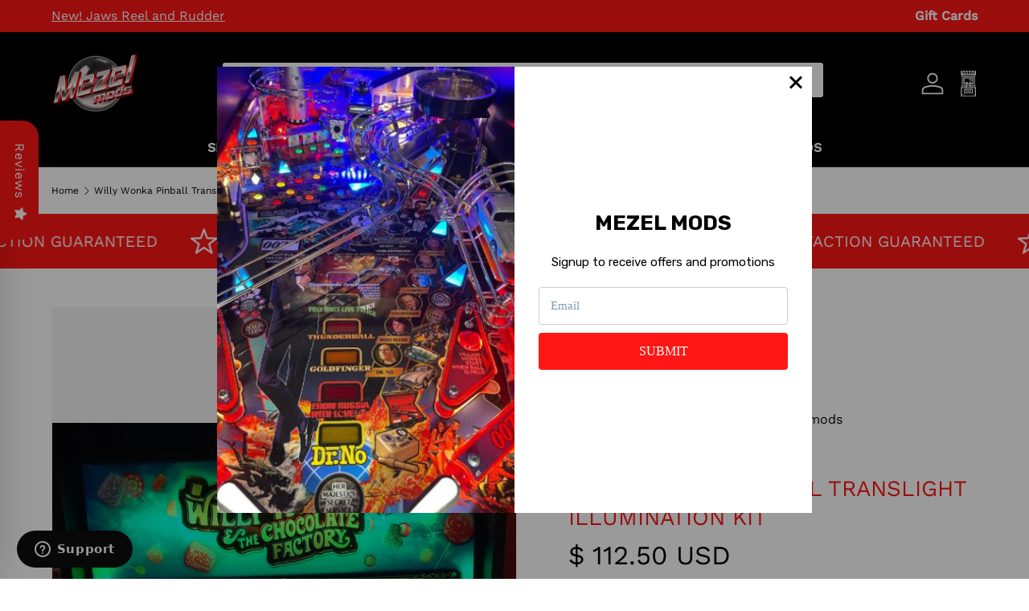

--- FILE ---
content_type: text/html; charset=utf-8
request_url: https://mezelmods.com/products/willy-wonka-pinball-translight-illumination-kit
body_size: 51464
content:

<!doctype html>
<html class="no-js" lang="en" dir="ltr">
  <head>
    
      

    
<meta charset="utf-8">
<meta name="viewport" content="width=device-width,initial-scale=1">
<title>Willy Wonka Pinball Translight Illumination Kit &ndash; Mezel Mods</title><link rel="canonical" href="https://mezelmods.com/products/willy-wonka-pinball-translight-illumination-kit"><link rel="icon" href="//mezelmods.com/cdn/shop/files/Favicon_678c5313-7525-4ca8-92d3-23d1a99d8c08.png?crop=center&height=48&v=1719960630&width=48" type="image/png">
  <link rel="apple-touch-icon" href="//mezelmods.com/cdn/shop/files/Favicon_678c5313-7525-4ca8-92d3-23d1a99d8c08.png?crop=center&height=180&v=1719960630&width=180"><meta name="description" content="Light up and accent your game with the Willy Wonka Pinball Translite Illumination Kit. This kit illuminates the top and the sides of the backbox bringing the artwork to life. Easy to install with no permanent modifications, soldering, drilling or cutting required! Includes dimmer for easy adjustment of brightness. Note"><meta property="og:site_name" content="Mezel Mods">
<meta property="og:url" content="https://mezelmods.com/products/willy-wonka-pinball-translight-illumination-kit">
<meta property="og:title" content="Willy Wonka Pinball Translight Illumination Kit">
<meta property="og:type" content="product">
<meta property="og:description" content="Light up and accent your game with the Willy Wonka Pinball Translite Illumination Kit. This kit illuminates the top and the sides of the backbox bringing the artwork to life. Easy to install with no permanent modifications, soldering, drilling or cutting required! Includes dimmer for easy adjustment of brightness. Note"><meta property="og:image" content="http://mezelmods.com/cdn/shop/products/willy-wonka-and-the-chocolate-factory-pinball-rgb-full-translight-kit-1_3.jpg?crop=center&height=1200&v=1569335195&width=1200">
  <meta property="og:image:secure_url" content="https://mezelmods.com/cdn/shop/products/willy-wonka-and-the-chocolate-factory-pinball-rgb-full-translight-kit-1_3.jpg?crop=center&height=1200&v=1569335195&width=1200">
  <meta property="og:image:width" content="1682">
  <meta property="og:image:height" content="1406"><meta property="og:price:amount" content="112.50">
  <meta property="og:price:currency" content="USD"><meta name="twitter:card" content="summary_large_image">
<meta name="twitter:title" content="Willy Wonka Pinball Translight Illumination Kit">
<meta name="twitter:description" content="Light up and accent your game with the Willy Wonka Pinball Translite Illumination Kit. This kit illuminates the top and the sides of the backbox bringing the artwork to life. Easy to install with no permanent modifications, soldering, drilling or cutting required! Includes dimmer for easy adjustment of brightness. Note">
<link rel="preload" href="//mezelmods.com/cdn/shop/t/51/assets/main.css?v=51372502081462284811763622344" as="style"><style data-shopify>
@font-face {
  font-family: "Work Sans";
  font-weight: 400;
  font-style: normal;
  font-display: swap;
  src: url("//mezelmods.com/cdn/fonts/work_sans/worksans_n4.b7973b3d07d0ace13de1b1bea9c45759cdbe12cf.woff2") format("woff2"),
       url("//mezelmods.com/cdn/fonts/work_sans/worksans_n4.cf5ceb1e6d373a9505e637c1aff0a71d0959556d.woff") format("woff");
}
@font-face {
  font-family: "Work Sans";
  font-weight: 500;
  font-style: normal;
  font-display: swap;
  src: url("//mezelmods.com/cdn/fonts/work_sans/worksans_n5.42fc03d7028ac0f31a2ddf10d4a2904a7483a1c4.woff2") format("woff2"),
       url("//mezelmods.com/cdn/fonts/work_sans/worksans_n5.1f79bf93aa21696aa0428c88e39fb9f946295341.woff") format("woff");
}
@font-face {
  font-family: "Work Sans";
  font-weight: 400;
  font-style: italic;
  font-display: swap;
  src: url("//mezelmods.com/cdn/fonts/work_sans/worksans_i4.16ff51e3e71fc1d09ff97b9ff9ccacbeeb384ec4.woff2") format("woff2"),
       url("//mezelmods.com/cdn/fonts/work_sans/worksans_i4.ed4a1418cba5b7f04f79e4d5c8a5f1a6bd34f23b.woff") format("woff");
}
@font-face {
  font-family: "Work Sans";
  font-weight: 500;
  font-style: italic;
  font-display: swap;
  src: url("//mezelmods.com/cdn/fonts/work_sans/worksans_i5.0097f7572bdd2a30d202a52c1764d831015aa312.woff2") format("woff2"),
       url("//mezelmods.com/cdn/fonts/work_sans/worksans_i5.a4fa6fa0f90748be4cee382c79d6624ea9963ef1.woff") format("woff");
}
@font-face {
  font-family: "Work Sans";
  font-weight: 400;
  font-style: normal;
  font-display: swap;
  src: url("//mezelmods.com/cdn/fonts/work_sans/worksans_n4.b7973b3d07d0ace13de1b1bea9c45759cdbe12cf.woff2") format("woff2"),
       url("//mezelmods.com/cdn/fonts/work_sans/worksans_n4.cf5ceb1e6d373a9505e637c1aff0a71d0959556d.woff") format("woff");
}
@font-face {
  font-family: "Work Sans";
  font-weight: 400;
  font-style: normal;
  font-display: swap;
  src: url("//mezelmods.com/cdn/fonts/work_sans/worksans_n4.b7973b3d07d0ace13de1b1bea9c45759cdbe12cf.woff2") format("woff2"),
       url("//mezelmods.com/cdn/fonts/work_sans/worksans_n4.cf5ceb1e6d373a9505e637c1aff0a71d0959556d.woff") format("woff");
}
:root {
        --bg-color: 255 255 255 / 1.0;
        --bg-color-og: 255 255 255 / 1.0;
        --heading-color: 255 23 21;
        --text-color: 0 0 0;
        --text-color-og: 0 0 0;
        --scrollbar-color: 0 0 0;
        --link-color: 255 23 21;
        --link-color-og: 255 23 21;
        --star-color: 247 195 70;
        --sale-price-color: 255 23 21;--swatch-border-color-default: 204 204 204;
          --swatch-border-color-active: 128 128 128;
          --swatch-card-size: 24px;
          --swatch-variant-picker-size: 64px;--color-scheme-1-bg: 238 238 238 / 1.0;
        --color-scheme-1-grad: ;
        --color-scheme-1-heading: 0 0 0;
        --color-scheme-1-text: 0 0 0;
        --color-scheme-1-btn-bg: 0 0 0;
        --color-scheme-1-btn-text: 255 255 255;
        --color-scheme-1-btn-bg-hover: 46 46 46;--color-scheme-2-bg: 255 23 21 / 1.0;
        --color-scheme-2-grad: ;
        --color-scheme-2-heading: 255 255 255;
        --color-scheme-2-text: 255 255 255;
        --color-scheme-2-btn-bg: 41 47 54;
        --color-scheme-2-btn-text: 255 255 255;
        --color-scheme-2-btn-bg-hover: 80 86 92;--color-scheme-3-bg: 26 102 210 / 1.0;
        --color-scheme-3-grad: ;
        --color-scheme-3-heading: 255 255 255;
        --color-scheme-3-text: 255 255 255;
        --color-scheme-3-btn-bg: 51 51 51;
        --color-scheme-3-btn-text: 255 255 255;
        --color-scheme-3-btn-bg-hover: 90 90 90;

        --drawer-bg-color: 255 255 255 / 1.0;
        --drawer-text-color: 85 85 85;

        --panel-bg-color: 246 247 247 / 1.0;
        --panel-heading-color: 51 51 51;
        --panel-text-color: 85 85 85;

        --in-stock-text-color: 44 126 63;
        --low-stock-text-color: 210 134 26;
        --very-low-stock-text-color: 180 12 28;
        --no-stock-text-color: 119 119 119;
        --no-stock-backordered-text-color: 119 119 119;

        --error-bg-color: 252 237 238;
        --error-text-color: 180 12 28;
        --success-bg-color: 232 246 234;
        --success-text-color: 44 126 63;
        --info-bg-color: 228 237 250;
        --info-text-color: 26 102 210;

        --heading-font-family: "Work Sans", sans-serif;
        --heading-font-style: normal;
        --heading-font-weight: 400;
        --heading-scale-start: 4;
        --heading-letter-spacing: 0.0em;

        --navigation-font-family: "Work Sans", sans-serif;
        --navigation-font-style: normal;
        --navigation-font-weight: 400;
        --navigation-letter-spacing: 0.0em;
        --heading-text-transform: uppercase;

        --subheading-text-transform: uppercase;
        --body-font-family: "Work Sans", sans-serif;
        --body-font-style: normal;
        --body-font-weight: 400;
        --body-font-size: 16;
        --body-font-size-px: 16px;
        --body-letter-spacing: 0.0em;

        --section-gap: 32;
        --heading-gap: calc(8 * var(--space-unit));--heading-gap: calc(6 * var(--space-unit));--grid-column-gap: 20px;
        --product-card-gap: 20px;--btn-bg-color: 255 23 21;
        --btn-bg-hover-color: 255 73 71;
        --btn-text-color: 255 255 255;
        --btn-bg-color-og: 255 23 21;
        --btn-text-color-og: 255 255 255;
        --btn-alt-bg-color: 255 255 255;
        --btn-alt-bg-alpha: 1.0;
        --btn-alt-text-color: 255 23 21;
        --btn-border-width: 1px;
        --btn-padding-y: 12px;
        --btn-text-size: 0.80em;

        
        --btn-border-radius: 3px;
        

        --btn-lg-border-radius: 50%;
        --btn-icon-border-radius: 50%;
        --input-with-btn-inner-radius: var(--btn-border-radius);
        --btn-text-transform: uppercase;

        --input-bg-color: 255 255 255 / 1.0;
        --input-text-color: 0 0 0;
        --input-border-width: 1px;
        --input-border-radius: 2px;
        --textarea-border-radius: 2px;
        --input-border-radius: 3px;
        --input-bg-color-diff-3: #f7f7f7;
        --input-bg-color-diff-6: #f0f0f0;

        --modal-border-radius: 0px;
        --modal-overlay-color: 0 0 0;
        --modal-overlay-opacity: 0.4;
        --drawer-border-radius: 0px;
        --overlay-border-radius: 4px;--custom-label-bg-color: 44 126 63;
        --custom-label-text-color: 255 255 255;--sale-label-bg-color: 213 47 90;
        --sale-label-text-color: 255 255 255;--sold-out-label-bg-color: 85 85 85;
        --sold-out-label-text-color: 255 255 255;--new-label-bg-color: 33 43 54;
        --new-label-text-color: 255 255 255;--preorder-label-bg-color: 0 126 18;
        --preorder-label-text-color: 255 255 255;

        --page-width: 1320px;
        --gutter-sm: 20px;
        --gutter-md: 48px;
        --gutter-lg: 64px;

        --payment-terms-bg-color: #ffffff;

        --coll-card-bg-color: #F9F9F9;
        --coll-card-border-color: #E1E1E1;

        --card-bg-color: 249 249 249;
        --card-text-color: 85 85 85;
        --card-border-color: #E1E1E1;

        --reading-width: 48em;
          --cart-savings-color: 255 0 0
        
      }@media (max-width: 769px) {
        :root {
          --reading-width: 36em;
        }
      }</style>

    <link rel="stylesheet" href="//mezelmods.com/cdn/shop/t/51/assets/main.css?v=51372502081462284811763622344">
    <script src="//mezelmods.com/cdn/shop/t/51/assets/main.js?v=146145501139955609631763621154" defer="defer"></script><link
        rel="preload"
        href="//mezelmods.com/cdn/fonts/work_sans/worksans_n4.b7973b3d07d0ace13de1b1bea9c45759cdbe12cf.woff2"
        as="font"
        type="font/woff2"
        crossorigin
        fetchpriority="high"
      ><link
        rel="preload"
        href="//mezelmods.com/cdn/fonts/work_sans/worksans_n4.b7973b3d07d0ace13de1b1bea9c45759cdbe12cf.woff2"
        as="font"
        type="font/woff2"
        crossorigin
        fetchpriority="high"
      ><link rel="stylesheet" href="//mezelmods.com/cdn/shop/t/51/assets/swatches.css?v=24299203924173896681763621154" media="print" onload="this.media='all'">
      <noscript><link rel="stylesheet" href="//mezelmods.com/cdn/shop/t/51/assets/swatches.css?v=24299203924173896681763621154"></noscript>
    
  <script>window.performance && window.performance.mark && window.performance.mark('shopify.content_for_header.start');</script><meta name="google-site-verification" content="63lJaeoK-v0ijRgwazducCGTtwTgH84ANO0Hi2FhAKg">
<meta id="shopify-digital-wallet" name="shopify-digital-wallet" content="/3421649/digital_wallets/dialog">
<meta name="shopify-checkout-api-token" content="180b4f8557328699e6a0640d4182a913">
<meta id="in-context-paypal-metadata" data-shop-id="3421649" data-venmo-supported="false" data-environment="production" data-locale="en_US" data-paypal-v4="true" data-currency="USD">
<link rel="alternate" hreflang="x-default" href="https://mezelmods.com/products/willy-wonka-pinball-translight-illumination-kit">
<link rel="alternate" hreflang="en" href="https://mezelmods.com/products/willy-wonka-pinball-translight-illumination-kit">
<link rel="alternate" hreflang="en-AD" href="https://mezelmods.com/en-global/products/willy-wonka-pinball-translight-illumination-kit">
<link rel="alternate" hreflang="de-AD" href="https://mezelmods.com/de-global/products/willy-wonka-pinball-translight-illumination-kit">
<link rel="alternate" hreflang="fr-AD" href="https://mezelmods.com/fr-global/products/willy-wonka-pinball-translight-illumination-kit">
<link rel="alternate" hreflang="en-AL" href="https://mezelmods.com/en-global/products/willy-wonka-pinball-translight-illumination-kit">
<link rel="alternate" hreflang="de-AL" href="https://mezelmods.com/de-global/products/willy-wonka-pinball-translight-illumination-kit">
<link rel="alternate" hreflang="fr-AL" href="https://mezelmods.com/fr-global/products/willy-wonka-pinball-translight-illumination-kit">
<link rel="alternate" hreflang="en-AM" href="https://mezelmods.com/en-global/products/willy-wonka-pinball-translight-illumination-kit">
<link rel="alternate" hreflang="de-AM" href="https://mezelmods.com/de-global/products/willy-wonka-pinball-translight-illumination-kit">
<link rel="alternate" hreflang="fr-AM" href="https://mezelmods.com/fr-global/products/willy-wonka-pinball-translight-illumination-kit">
<link rel="alternate" hreflang="en-AT" href="https://mezelmods.com/en-global/products/willy-wonka-pinball-translight-illumination-kit">
<link rel="alternate" hreflang="de-AT" href="https://mezelmods.com/de-global/products/willy-wonka-pinball-translight-illumination-kit">
<link rel="alternate" hreflang="fr-AT" href="https://mezelmods.com/fr-global/products/willy-wonka-pinball-translight-illumination-kit">
<link rel="alternate" hreflang="en-AU" href="https://mezelmods.com/en-global/products/willy-wonka-pinball-translight-illumination-kit">
<link rel="alternate" hreflang="de-AU" href="https://mezelmods.com/de-global/products/willy-wonka-pinball-translight-illumination-kit">
<link rel="alternate" hreflang="fr-AU" href="https://mezelmods.com/fr-global/products/willy-wonka-pinball-translight-illumination-kit">
<link rel="alternate" hreflang="en-AX" href="https://mezelmods.com/en-global/products/willy-wonka-pinball-translight-illumination-kit">
<link rel="alternate" hreflang="de-AX" href="https://mezelmods.com/de-global/products/willy-wonka-pinball-translight-illumination-kit">
<link rel="alternate" hreflang="fr-AX" href="https://mezelmods.com/fr-global/products/willy-wonka-pinball-translight-illumination-kit">
<link rel="alternate" hreflang="en-BA" href="https://mezelmods.com/en-global/products/willy-wonka-pinball-translight-illumination-kit">
<link rel="alternate" hreflang="de-BA" href="https://mezelmods.com/de-global/products/willy-wonka-pinball-translight-illumination-kit">
<link rel="alternate" hreflang="fr-BA" href="https://mezelmods.com/fr-global/products/willy-wonka-pinball-translight-illumination-kit">
<link rel="alternate" hreflang="en-BE" href="https://mezelmods.com/en-global/products/willy-wonka-pinball-translight-illumination-kit">
<link rel="alternate" hreflang="de-BE" href="https://mezelmods.com/de-global/products/willy-wonka-pinball-translight-illumination-kit">
<link rel="alternate" hreflang="fr-BE" href="https://mezelmods.com/fr-global/products/willy-wonka-pinball-translight-illumination-kit">
<link rel="alternate" hreflang="en-BG" href="https://mezelmods.com/en-global/products/willy-wonka-pinball-translight-illumination-kit">
<link rel="alternate" hreflang="de-BG" href="https://mezelmods.com/de-global/products/willy-wonka-pinball-translight-illumination-kit">
<link rel="alternate" hreflang="fr-BG" href="https://mezelmods.com/fr-global/products/willy-wonka-pinball-translight-illumination-kit">
<link rel="alternate" hreflang="en-BR" href="https://mezelmods.com/en-global/products/willy-wonka-pinball-translight-illumination-kit">
<link rel="alternate" hreflang="de-BR" href="https://mezelmods.com/de-global/products/willy-wonka-pinball-translight-illumination-kit">
<link rel="alternate" hreflang="fr-BR" href="https://mezelmods.com/fr-global/products/willy-wonka-pinball-translight-illumination-kit">
<link rel="alternate" hreflang="en-BY" href="https://mezelmods.com/en-global/products/willy-wonka-pinball-translight-illumination-kit">
<link rel="alternate" hreflang="de-BY" href="https://mezelmods.com/de-global/products/willy-wonka-pinball-translight-illumination-kit">
<link rel="alternate" hreflang="fr-BY" href="https://mezelmods.com/fr-global/products/willy-wonka-pinball-translight-illumination-kit">
<link rel="alternate" hreflang="en-CA" href="https://mezelmods.com/en-global/products/willy-wonka-pinball-translight-illumination-kit">
<link rel="alternate" hreflang="de-CA" href="https://mezelmods.com/de-global/products/willy-wonka-pinball-translight-illumination-kit">
<link rel="alternate" hreflang="fr-CA" href="https://mezelmods.com/fr-global/products/willy-wonka-pinball-translight-illumination-kit">
<link rel="alternate" hreflang="en-CH" href="https://mezelmods.com/en-global/products/willy-wonka-pinball-translight-illumination-kit">
<link rel="alternate" hreflang="de-CH" href="https://mezelmods.com/de-global/products/willy-wonka-pinball-translight-illumination-kit">
<link rel="alternate" hreflang="fr-CH" href="https://mezelmods.com/fr-global/products/willy-wonka-pinball-translight-illumination-kit">
<link rel="alternate" hreflang="en-CY" href="https://mezelmods.com/en-global/products/willy-wonka-pinball-translight-illumination-kit">
<link rel="alternate" hreflang="de-CY" href="https://mezelmods.com/de-global/products/willy-wonka-pinball-translight-illumination-kit">
<link rel="alternate" hreflang="fr-CY" href="https://mezelmods.com/fr-global/products/willy-wonka-pinball-translight-illumination-kit">
<link rel="alternate" hreflang="en-CZ" href="https://mezelmods.com/en-global/products/willy-wonka-pinball-translight-illumination-kit">
<link rel="alternate" hreflang="de-CZ" href="https://mezelmods.com/de-global/products/willy-wonka-pinball-translight-illumination-kit">
<link rel="alternate" hreflang="fr-CZ" href="https://mezelmods.com/fr-global/products/willy-wonka-pinball-translight-illumination-kit">
<link rel="alternate" hreflang="en-DE" href="https://mezelmods.com/en-global/products/willy-wonka-pinball-translight-illumination-kit">
<link rel="alternate" hreflang="de-DE" href="https://mezelmods.com/de-global/products/willy-wonka-pinball-translight-illumination-kit">
<link rel="alternate" hreflang="fr-DE" href="https://mezelmods.com/fr-global/products/willy-wonka-pinball-translight-illumination-kit">
<link rel="alternate" hreflang="en-DK" href="https://mezelmods.com/en-global/products/willy-wonka-pinball-translight-illumination-kit">
<link rel="alternate" hreflang="de-DK" href="https://mezelmods.com/de-global/products/willy-wonka-pinball-translight-illumination-kit">
<link rel="alternate" hreflang="fr-DK" href="https://mezelmods.com/fr-global/products/willy-wonka-pinball-translight-illumination-kit">
<link rel="alternate" hreflang="en-EE" href="https://mezelmods.com/en-global/products/willy-wonka-pinball-translight-illumination-kit">
<link rel="alternate" hreflang="de-EE" href="https://mezelmods.com/de-global/products/willy-wonka-pinball-translight-illumination-kit">
<link rel="alternate" hreflang="fr-EE" href="https://mezelmods.com/fr-global/products/willy-wonka-pinball-translight-illumination-kit">
<link rel="alternate" hreflang="en-ES" href="https://mezelmods.com/en-global/products/willy-wonka-pinball-translight-illumination-kit">
<link rel="alternate" hreflang="de-ES" href="https://mezelmods.com/de-global/products/willy-wonka-pinball-translight-illumination-kit">
<link rel="alternate" hreflang="fr-ES" href="https://mezelmods.com/fr-global/products/willy-wonka-pinball-translight-illumination-kit">
<link rel="alternate" hreflang="en-FI" href="https://mezelmods.com/en-global/products/willy-wonka-pinball-translight-illumination-kit">
<link rel="alternate" hreflang="de-FI" href="https://mezelmods.com/de-global/products/willy-wonka-pinball-translight-illumination-kit">
<link rel="alternate" hreflang="fr-FI" href="https://mezelmods.com/fr-global/products/willy-wonka-pinball-translight-illumination-kit">
<link rel="alternate" hreflang="en-FO" href="https://mezelmods.com/en-global/products/willy-wonka-pinball-translight-illumination-kit">
<link rel="alternate" hreflang="de-FO" href="https://mezelmods.com/de-global/products/willy-wonka-pinball-translight-illumination-kit">
<link rel="alternate" hreflang="fr-FO" href="https://mezelmods.com/fr-global/products/willy-wonka-pinball-translight-illumination-kit">
<link rel="alternate" hreflang="en-FR" href="https://mezelmods.com/en-global/products/willy-wonka-pinball-translight-illumination-kit">
<link rel="alternate" hreflang="de-FR" href="https://mezelmods.com/de-global/products/willy-wonka-pinball-translight-illumination-kit">
<link rel="alternate" hreflang="fr-FR" href="https://mezelmods.com/fr-global/products/willy-wonka-pinball-translight-illumination-kit">
<link rel="alternate" hreflang="en-GE" href="https://mezelmods.com/en-global/products/willy-wonka-pinball-translight-illumination-kit">
<link rel="alternate" hreflang="de-GE" href="https://mezelmods.com/de-global/products/willy-wonka-pinball-translight-illumination-kit">
<link rel="alternate" hreflang="fr-GE" href="https://mezelmods.com/fr-global/products/willy-wonka-pinball-translight-illumination-kit">
<link rel="alternate" hreflang="en-GG" href="https://mezelmods.com/en-global/products/willy-wonka-pinball-translight-illumination-kit">
<link rel="alternate" hreflang="de-GG" href="https://mezelmods.com/de-global/products/willy-wonka-pinball-translight-illumination-kit">
<link rel="alternate" hreflang="fr-GG" href="https://mezelmods.com/fr-global/products/willy-wonka-pinball-translight-illumination-kit">
<link rel="alternate" hreflang="en-GI" href="https://mezelmods.com/en-global/products/willy-wonka-pinball-translight-illumination-kit">
<link rel="alternate" hreflang="de-GI" href="https://mezelmods.com/de-global/products/willy-wonka-pinball-translight-illumination-kit">
<link rel="alternate" hreflang="fr-GI" href="https://mezelmods.com/fr-global/products/willy-wonka-pinball-translight-illumination-kit">
<link rel="alternate" hreflang="en-GL" href="https://mezelmods.com/en-global/products/willy-wonka-pinball-translight-illumination-kit">
<link rel="alternate" hreflang="de-GL" href="https://mezelmods.com/de-global/products/willy-wonka-pinball-translight-illumination-kit">
<link rel="alternate" hreflang="fr-GL" href="https://mezelmods.com/fr-global/products/willy-wonka-pinball-translight-illumination-kit">
<link rel="alternate" hreflang="en-GP" href="https://mezelmods.com/en-global/products/willy-wonka-pinball-translight-illumination-kit">
<link rel="alternate" hreflang="de-GP" href="https://mezelmods.com/de-global/products/willy-wonka-pinball-translight-illumination-kit">
<link rel="alternate" hreflang="fr-GP" href="https://mezelmods.com/fr-global/products/willy-wonka-pinball-translight-illumination-kit">
<link rel="alternate" hreflang="en-GR" href="https://mezelmods.com/en-global/products/willy-wonka-pinball-translight-illumination-kit">
<link rel="alternate" hreflang="de-GR" href="https://mezelmods.com/de-global/products/willy-wonka-pinball-translight-illumination-kit">
<link rel="alternate" hreflang="fr-GR" href="https://mezelmods.com/fr-global/products/willy-wonka-pinball-translight-illumination-kit">
<link rel="alternate" hreflang="en-HK" href="https://mezelmods.com/en-global/products/willy-wonka-pinball-translight-illumination-kit">
<link rel="alternate" hreflang="de-HK" href="https://mezelmods.com/de-global/products/willy-wonka-pinball-translight-illumination-kit">
<link rel="alternate" hreflang="fr-HK" href="https://mezelmods.com/fr-global/products/willy-wonka-pinball-translight-illumination-kit">
<link rel="alternate" hreflang="en-HR" href="https://mezelmods.com/en-global/products/willy-wonka-pinball-translight-illumination-kit">
<link rel="alternate" hreflang="de-HR" href="https://mezelmods.com/de-global/products/willy-wonka-pinball-translight-illumination-kit">
<link rel="alternate" hreflang="fr-HR" href="https://mezelmods.com/fr-global/products/willy-wonka-pinball-translight-illumination-kit">
<link rel="alternate" hreflang="en-HU" href="https://mezelmods.com/en-global/products/willy-wonka-pinball-translight-illumination-kit">
<link rel="alternate" hreflang="de-HU" href="https://mezelmods.com/de-global/products/willy-wonka-pinball-translight-illumination-kit">
<link rel="alternate" hreflang="fr-HU" href="https://mezelmods.com/fr-global/products/willy-wonka-pinball-translight-illumination-kit">
<link rel="alternate" hreflang="en-IE" href="https://mezelmods.com/en-global/products/willy-wonka-pinball-translight-illumination-kit">
<link rel="alternate" hreflang="de-IE" href="https://mezelmods.com/de-global/products/willy-wonka-pinball-translight-illumination-kit">
<link rel="alternate" hreflang="fr-IE" href="https://mezelmods.com/fr-global/products/willy-wonka-pinball-translight-illumination-kit">
<link rel="alternate" hreflang="en-IM" href="https://mezelmods.com/en-global/products/willy-wonka-pinball-translight-illumination-kit">
<link rel="alternate" hreflang="de-IM" href="https://mezelmods.com/de-global/products/willy-wonka-pinball-translight-illumination-kit">
<link rel="alternate" hreflang="fr-IM" href="https://mezelmods.com/fr-global/products/willy-wonka-pinball-translight-illumination-kit">
<link rel="alternate" hreflang="en-IS" href="https://mezelmods.com/en-global/products/willy-wonka-pinball-translight-illumination-kit">
<link rel="alternate" hreflang="de-IS" href="https://mezelmods.com/de-global/products/willy-wonka-pinball-translight-illumination-kit">
<link rel="alternate" hreflang="fr-IS" href="https://mezelmods.com/fr-global/products/willy-wonka-pinball-translight-illumination-kit">
<link rel="alternate" hreflang="en-IT" href="https://mezelmods.com/en-global/products/willy-wonka-pinball-translight-illumination-kit">
<link rel="alternate" hreflang="de-IT" href="https://mezelmods.com/de-global/products/willy-wonka-pinball-translight-illumination-kit">
<link rel="alternate" hreflang="fr-IT" href="https://mezelmods.com/fr-global/products/willy-wonka-pinball-translight-illumination-kit">
<link rel="alternate" hreflang="en-JE" href="https://mezelmods.com/en-global/products/willy-wonka-pinball-translight-illumination-kit">
<link rel="alternate" hreflang="de-JE" href="https://mezelmods.com/de-global/products/willy-wonka-pinball-translight-illumination-kit">
<link rel="alternate" hreflang="fr-JE" href="https://mezelmods.com/fr-global/products/willy-wonka-pinball-translight-illumination-kit">
<link rel="alternate" hreflang="en-LI" href="https://mezelmods.com/en-global/products/willy-wonka-pinball-translight-illumination-kit">
<link rel="alternate" hreflang="de-LI" href="https://mezelmods.com/de-global/products/willy-wonka-pinball-translight-illumination-kit">
<link rel="alternate" hreflang="fr-LI" href="https://mezelmods.com/fr-global/products/willy-wonka-pinball-translight-illumination-kit">
<link rel="alternate" hreflang="en-LT" href="https://mezelmods.com/en-global/products/willy-wonka-pinball-translight-illumination-kit">
<link rel="alternate" hreflang="de-LT" href="https://mezelmods.com/de-global/products/willy-wonka-pinball-translight-illumination-kit">
<link rel="alternate" hreflang="fr-LT" href="https://mezelmods.com/fr-global/products/willy-wonka-pinball-translight-illumination-kit">
<link rel="alternate" hreflang="en-LU" href="https://mezelmods.com/en-global/products/willy-wonka-pinball-translight-illumination-kit">
<link rel="alternate" hreflang="de-LU" href="https://mezelmods.com/de-global/products/willy-wonka-pinball-translight-illumination-kit">
<link rel="alternate" hreflang="fr-LU" href="https://mezelmods.com/fr-global/products/willy-wonka-pinball-translight-illumination-kit">
<link rel="alternate" hreflang="en-LV" href="https://mezelmods.com/en-global/products/willy-wonka-pinball-translight-illumination-kit">
<link rel="alternate" hreflang="de-LV" href="https://mezelmods.com/de-global/products/willy-wonka-pinball-translight-illumination-kit">
<link rel="alternate" hreflang="fr-LV" href="https://mezelmods.com/fr-global/products/willy-wonka-pinball-translight-illumination-kit">
<link rel="alternate" hreflang="en-MC" href="https://mezelmods.com/en-global/products/willy-wonka-pinball-translight-illumination-kit">
<link rel="alternate" hreflang="de-MC" href="https://mezelmods.com/de-global/products/willy-wonka-pinball-translight-illumination-kit">
<link rel="alternate" hreflang="fr-MC" href="https://mezelmods.com/fr-global/products/willy-wonka-pinball-translight-illumination-kit">
<link rel="alternate" hreflang="en-MD" href="https://mezelmods.com/en-global/products/willy-wonka-pinball-translight-illumination-kit">
<link rel="alternate" hreflang="de-MD" href="https://mezelmods.com/de-global/products/willy-wonka-pinball-translight-illumination-kit">
<link rel="alternate" hreflang="fr-MD" href="https://mezelmods.com/fr-global/products/willy-wonka-pinball-translight-illumination-kit">
<link rel="alternate" hreflang="en-ME" href="https://mezelmods.com/en-global/products/willy-wonka-pinball-translight-illumination-kit">
<link rel="alternate" hreflang="de-ME" href="https://mezelmods.com/de-global/products/willy-wonka-pinball-translight-illumination-kit">
<link rel="alternate" hreflang="fr-ME" href="https://mezelmods.com/fr-global/products/willy-wonka-pinball-translight-illumination-kit">
<link rel="alternate" hreflang="en-MK" href="https://mezelmods.com/en-global/products/willy-wonka-pinball-translight-illumination-kit">
<link rel="alternate" hreflang="de-MK" href="https://mezelmods.com/de-global/products/willy-wonka-pinball-translight-illumination-kit">
<link rel="alternate" hreflang="fr-MK" href="https://mezelmods.com/fr-global/products/willy-wonka-pinball-translight-illumination-kit">
<link rel="alternate" hreflang="en-MT" href="https://mezelmods.com/en-global/products/willy-wonka-pinball-translight-illumination-kit">
<link rel="alternate" hreflang="de-MT" href="https://mezelmods.com/de-global/products/willy-wonka-pinball-translight-illumination-kit">
<link rel="alternate" hreflang="fr-MT" href="https://mezelmods.com/fr-global/products/willy-wonka-pinball-translight-illumination-kit">
<link rel="alternate" hreflang="en-NL" href="https://mezelmods.com/en-global/products/willy-wonka-pinball-translight-illumination-kit">
<link rel="alternate" hreflang="de-NL" href="https://mezelmods.com/de-global/products/willy-wonka-pinball-translight-illumination-kit">
<link rel="alternate" hreflang="fr-NL" href="https://mezelmods.com/fr-global/products/willy-wonka-pinball-translight-illumination-kit">
<link rel="alternate" hreflang="en-NO" href="https://mezelmods.com/en-global/products/willy-wonka-pinball-translight-illumination-kit">
<link rel="alternate" hreflang="de-NO" href="https://mezelmods.com/de-global/products/willy-wonka-pinball-translight-illumination-kit">
<link rel="alternate" hreflang="fr-NO" href="https://mezelmods.com/fr-global/products/willy-wonka-pinball-translight-illumination-kit">
<link rel="alternate" hreflang="en-NZ" href="https://mezelmods.com/en-global/products/willy-wonka-pinball-translight-illumination-kit">
<link rel="alternate" hreflang="de-NZ" href="https://mezelmods.com/de-global/products/willy-wonka-pinball-translight-illumination-kit">
<link rel="alternate" hreflang="fr-NZ" href="https://mezelmods.com/fr-global/products/willy-wonka-pinball-translight-illumination-kit">
<link rel="alternate" hreflang="en-PL" href="https://mezelmods.com/en-global/products/willy-wonka-pinball-translight-illumination-kit">
<link rel="alternate" hreflang="de-PL" href="https://mezelmods.com/de-global/products/willy-wonka-pinball-translight-illumination-kit">
<link rel="alternate" hreflang="fr-PL" href="https://mezelmods.com/fr-global/products/willy-wonka-pinball-translight-illumination-kit">
<link rel="alternate" hreflang="en-PT" href="https://mezelmods.com/en-global/products/willy-wonka-pinball-translight-illumination-kit">
<link rel="alternate" hreflang="de-PT" href="https://mezelmods.com/de-global/products/willy-wonka-pinball-translight-illumination-kit">
<link rel="alternate" hreflang="fr-PT" href="https://mezelmods.com/fr-global/products/willy-wonka-pinball-translight-illumination-kit">
<link rel="alternate" hreflang="en-RE" href="https://mezelmods.com/en-global/products/willy-wonka-pinball-translight-illumination-kit">
<link rel="alternate" hreflang="de-RE" href="https://mezelmods.com/de-global/products/willy-wonka-pinball-translight-illumination-kit">
<link rel="alternate" hreflang="fr-RE" href="https://mezelmods.com/fr-global/products/willy-wonka-pinball-translight-illumination-kit">
<link rel="alternate" hreflang="en-RO" href="https://mezelmods.com/en-global/products/willy-wonka-pinball-translight-illumination-kit">
<link rel="alternate" hreflang="de-RO" href="https://mezelmods.com/de-global/products/willy-wonka-pinball-translight-illumination-kit">
<link rel="alternate" hreflang="fr-RO" href="https://mezelmods.com/fr-global/products/willy-wonka-pinball-translight-illumination-kit">
<link rel="alternate" hreflang="en-RS" href="https://mezelmods.com/en-global/products/willy-wonka-pinball-translight-illumination-kit">
<link rel="alternate" hreflang="de-RS" href="https://mezelmods.com/de-global/products/willy-wonka-pinball-translight-illumination-kit">
<link rel="alternate" hreflang="fr-RS" href="https://mezelmods.com/fr-global/products/willy-wonka-pinball-translight-illumination-kit">
<link rel="alternate" hreflang="en-SE" href="https://mezelmods.com/en-global/products/willy-wonka-pinball-translight-illumination-kit">
<link rel="alternate" hreflang="de-SE" href="https://mezelmods.com/de-global/products/willy-wonka-pinball-translight-illumination-kit">
<link rel="alternate" hreflang="fr-SE" href="https://mezelmods.com/fr-global/products/willy-wonka-pinball-translight-illumination-kit">
<link rel="alternate" hreflang="en-SG" href="https://mezelmods.com/en-global/products/willy-wonka-pinball-translight-illumination-kit">
<link rel="alternate" hreflang="de-SG" href="https://mezelmods.com/de-global/products/willy-wonka-pinball-translight-illumination-kit">
<link rel="alternate" hreflang="fr-SG" href="https://mezelmods.com/fr-global/products/willy-wonka-pinball-translight-illumination-kit">
<link rel="alternate" hreflang="en-SI" href="https://mezelmods.com/en-global/products/willy-wonka-pinball-translight-illumination-kit">
<link rel="alternate" hreflang="de-SI" href="https://mezelmods.com/de-global/products/willy-wonka-pinball-translight-illumination-kit">
<link rel="alternate" hreflang="fr-SI" href="https://mezelmods.com/fr-global/products/willy-wonka-pinball-translight-illumination-kit">
<link rel="alternate" hreflang="en-SJ" href="https://mezelmods.com/en-global/products/willy-wonka-pinball-translight-illumination-kit">
<link rel="alternate" hreflang="de-SJ" href="https://mezelmods.com/de-global/products/willy-wonka-pinball-translight-illumination-kit">
<link rel="alternate" hreflang="fr-SJ" href="https://mezelmods.com/fr-global/products/willy-wonka-pinball-translight-illumination-kit">
<link rel="alternate" hreflang="en-SK" href="https://mezelmods.com/en-global/products/willy-wonka-pinball-translight-illumination-kit">
<link rel="alternate" hreflang="de-SK" href="https://mezelmods.com/de-global/products/willy-wonka-pinball-translight-illumination-kit">
<link rel="alternate" hreflang="fr-SK" href="https://mezelmods.com/fr-global/products/willy-wonka-pinball-translight-illumination-kit">
<link rel="alternate" hreflang="en-SM" href="https://mezelmods.com/en-global/products/willy-wonka-pinball-translight-illumination-kit">
<link rel="alternate" hreflang="de-SM" href="https://mezelmods.com/de-global/products/willy-wonka-pinball-translight-illumination-kit">
<link rel="alternate" hreflang="fr-SM" href="https://mezelmods.com/fr-global/products/willy-wonka-pinball-translight-illumination-kit">
<link rel="alternate" hreflang="en-TH" href="https://mezelmods.com/en-global/products/willy-wonka-pinball-translight-illumination-kit">
<link rel="alternate" hreflang="de-TH" href="https://mezelmods.com/de-global/products/willy-wonka-pinball-translight-illumination-kit">
<link rel="alternate" hreflang="fr-TH" href="https://mezelmods.com/fr-global/products/willy-wonka-pinball-translight-illumination-kit">
<link rel="alternate" hreflang="en-TR" href="https://mezelmods.com/en-global/products/willy-wonka-pinball-translight-illumination-kit">
<link rel="alternate" hreflang="de-TR" href="https://mezelmods.com/de-global/products/willy-wonka-pinball-translight-illumination-kit">
<link rel="alternate" hreflang="fr-TR" href="https://mezelmods.com/fr-global/products/willy-wonka-pinball-translight-illumination-kit">
<link rel="alternate" hreflang="en-UA" href="https://mezelmods.com/en-global/products/willy-wonka-pinball-translight-illumination-kit">
<link rel="alternate" hreflang="de-UA" href="https://mezelmods.com/de-global/products/willy-wonka-pinball-translight-illumination-kit">
<link rel="alternate" hreflang="fr-UA" href="https://mezelmods.com/fr-global/products/willy-wonka-pinball-translight-illumination-kit">
<link rel="alternate" hreflang="en-VA" href="https://mezelmods.com/en-global/products/willy-wonka-pinball-translight-illumination-kit">
<link rel="alternate" hreflang="de-VA" href="https://mezelmods.com/de-global/products/willy-wonka-pinball-translight-illumination-kit">
<link rel="alternate" hreflang="fr-VA" href="https://mezelmods.com/fr-global/products/willy-wonka-pinball-translight-illumination-kit">
<link rel="alternate" hreflang="en-XK" href="https://mezelmods.com/en-global/products/willy-wonka-pinball-translight-illumination-kit">
<link rel="alternate" hreflang="de-XK" href="https://mezelmods.com/de-global/products/willy-wonka-pinball-translight-illumination-kit">
<link rel="alternate" hreflang="fr-XK" href="https://mezelmods.com/fr-global/products/willy-wonka-pinball-translight-illumination-kit">
<link rel="alternate" hreflang="en-YT" href="https://mezelmods.com/en-global/products/willy-wonka-pinball-translight-illumination-kit">
<link rel="alternate" hreflang="de-YT" href="https://mezelmods.com/de-global/products/willy-wonka-pinball-translight-illumination-kit">
<link rel="alternate" hreflang="fr-YT" href="https://mezelmods.com/fr-global/products/willy-wonka-pinball-translight-illumination-kit">
<link rel="alternate" hreflang="en-ZA" href="https://mezelmods.com/en-global/products/willy-wonka-pinball-translight-illumination-kit">
<link rel="alternate" hreflang="de-ZA" href="https://mezelmods.com/de-global/products/willy-wonka-pinball-translight-illumination-kit">
<link rel="alternate" hreflang="fr-ZA" href="https://mezelmods.com/fr-global/products/willy-wonka-pinball-translight-illumination-kit">
<link rel="alternate" hreflang="en-GB" href="https://mezelmods.com/en-global/products/willy-wonka-pinball-translight-illumination-kit">
<link rel="alternate" hreflang="de-GB" href="https://mezelmods.com/de-global/products/willy-wonka-pinball-translight-illumination-kit">
<link rel="alternate" hreflang="fr-GB" href="https://mezelmods.com/fr-global/products/willy-wonka-pinball-translight-illumination-kit">
<link rel="alternate" hreflang="en-TW" href="https://mezelmods.com/en-global/products/willy-wonka-pinball-translight-illumination-kit">
<link rel="alternate" hreflang="de-TW" href="https://mezelmods.com/de-global/products/willy-wonka-pinball-translight-illumination-kit">
<link rel="alternate" hreflang="fr-TW" href="https://mezelmods.com/fr-global/products/willy-wonka-pinball-translight-illumination-kit">
<link rel="alternate" hreflang="en-MY" href="https://mezelmods.com/en-global/products/willy-wonka-pinball-translight-illumination-kit">
<link rel="alternate" hreflang="de-MY" href="https://mezelmods.com/de-global/products/willy-wonka-pinball-translight-illumination-kit">
<link rel="alternate" hreflang="fr-MY" href="https://mezelmods.com/fr-global/products/willy-wonka-pinball-translight-illumination-kit">
<link rel="alternate" hreflang="en-CL" href="https://mezelmods.com/en-global/products/willy-wonka-pinball-translight-illumination-kit">
<link rel="alternate" hreflang="de-CL" href="https://mezelmods.com/de-global/products/willy-wonka-pinball-translight-illumination-kit">
<link rel="alternate" hreflang="fr-CL" href="https://mezelmods.com/fr-global/products/willy-wonka-pinball-translight-illumination-kit">
<link rel="alternate" hreflang="en-AE" href="https://mezelmods.com/en-global/products/willy-wonka-pinball-translight-illumination-kit">
<link rel="alternate" hreflang="de-AE" href="https://mezelmods.com/de-global/products/willy-wonka-pinball-translight-illumination-kit">
<link rel="alternate" hreflang="fr-AE" href="https://mezelmods.com/fr-global/products/willy-wonka-pinball-translight-illumination-kit">
<link rel="alternate" hreflang="en-IL" href="https://mezelmods.com/en-global/products/willy-wonka-pinball-translight-illumination-kit">
<link rel="alternate" hreflang="de-IL" href="https://mezelmods.com/de-global/products/willy-wonka-pinball-translight-illumination-kit">
<link rel="alternate" hreflang="fr-IL" href="https://mezelmods.com/fr-global/products/willy-wonka-pinball-translight-illumination-kit">
<link rel="alternate" type="application/json+oembed" href="https://mezelmods.com/products/willy-wonka-pinball-translight-illumination-kit.oembed">
<script async="async" src="/checkouts/internal/preloads.js?locale=en-US"></script>
<link rel="preconnect" href="https://shop.app" crossorigin="anonymous">
<script async="async" src="https://shop.app/checkouts/internal/preloads.js?locale=en-US&shop_id=3421649" crossorigin="anonymous"></script>
<script id="apple-pay-shop-capabilities" type="application/json">{"shopId":3421649,"countryCode":"US","currencyCode":"USD","merchantCapabilities":["supports3DS"],"merchantId":"gid:\/\/shopify\/Shop\/3421649","merchantName":"Mezel Mods","requiredBillingContactFields":["postalAddress","email","phone"],"requiredShippingContactFields":["postalAddress","email","phone"],"shippingType":"shipping","supportedNetworks":["visa","masterCard","amex","discover","elo","jcb"],"total":{"type":"pending","label":"Mezel Mods","amount":"1.00"},"shopifyPaymentsEnabled":true,"supportsSubscriptions":true}</script>
<script id="shopify-features" type="application/json">{"accessToken":"180b4f8557328699e6a0640d4182a913","betas":["rich-media-storefront-analytics"],"domain":"mezelmods.com","predictiveSearch":true,"shopId":3421649,"locale":"en"}</script>
<script>var Shopify = Shopify || {};
Shopify.shop = "mezel-mods.myshopify.com";
Shopify.locale = "en";
Shopify.currency = {"active":"USD","rate":"1.0"};
Shopify.country = "US";
Shopify.theme = {"name":"Mezel Mods MAIN Theme (2024) | Bold | June.2...","id":179929350441,"schema_name":"Canopy","schema_version":"6.1.1","theme_store_id":732,"role":"main"};
Shopify.theme.handle = "null";
Shopify.theme.style = {"id":null,"handle":null};
Shopify.cdnHost = "mezelmods.com/cdn";
Shopify.routes = Shopify.routes || {};
Shopify.routes.root = "/";</script>
<script type="module">!function(o){(o.Shopify=o.Shopify||{}).modules=!0}(window);</script>
<script>!function(o){function n(){var o=[];function n(){o.push(Array.prototype.slice.apply(arguments))}return n.q=o,n}var t=o.Shopify=o.Shopify||{};t.loadFeatures=n(),t.autoloadFeatures=n()}(window);</script>
<script>
  window.ShopifyPay = window.ShopifyPay || {};
  window.ShopifyPay.apiHost = "shop.app\/pay";
  window.ShopifyPay.redirectState = null;
</script>
<script id="shop-js-analytics" type="application/json">{"pageType":"product"}</script>
<script defer="defer" async type="module" src="//mezelmods.com/cdn/shopifycloud/shop-js/modules/v2/client.init-shop-cart-sync_BT-GjEfc.en.esm.js"></script>
<script defer="defer" async type="module" src="//mezelmods.com/cdn/shopifycloud/shop-js/modules/v2/chunk.common_D58fp_Oc.esm.js"></script>
<script defer="defer" async type="module" src="//mezelmods.com/cdn/shopifycloud/shop-js/modules/v2/chunk.modal_xMitdFEc.esm.js"></script>
<script type="module">
  await import("//mezelmods.com/cdn/shopifycloud/shop-js/modules/v2/client.init-shop-cart-sync_BT-GjEfc.en.esm.js");
await import("//mezelmods.com/cdn/shopifycloud/shop-js/modules/v2/chunk.common_D58fp_Oc.esm.js");
await import("//mezelmods.com/cdn/shopifycloud/shop-js/modules/v2/chunk.modal_xMitdFEc.esm.js");

  window.Shopify.SignInWithShop?.initShopCartSync?.({"fedCMEnabled":true,"windoidEnabled":true});

</script>
<script defer="defer" async type="module" src="//mezelmods.com/cdn/shopifycloud/shop-js/modules/v2/client.payment-terms_Ci9AEqFq.en.esm.js"></script>
<script defer="defer" async type="module" src="//mezelmods.com/cdn/shopifycloud/shop-js/modules/v2/chunk.common_D58fp_Oc.esm.js"></script>
<script defer="defer" async type="module" src="//mezelmods.com/cdn/shopifycloud/shop-js/modules/v2/chunk.modal_xMitdFEc.esm.js"></script>
<script type="module">
  await import("//mezelmods.com/cdn/shopifycloud/shop-js/modules/v2/client.payment-terms_Ci9AEqFq.en.esm.js");
await import("//mezelmods.com/cdn/shopifycloud/shop-js/modules/v2/chunk.common_D58fp_Oc.esm.js");
await import("//mezelmods.com/cdn/shopifycloud/shop-js/modules/v2/chunk.modal_xMitdFEc.esm.js");

  
</script>
<script>
  window.Shopify = window.Shopify || {};
  if (!window.Shopify.featureAssets) window.Shopify.featureAssets = {};
  window.Shopify.featureAssets['shop-js'] = {"shop-cart-sync":["modules/v2/client.shop-cart-sync_DZOKe7Ll.en.esm.js","modules/v2/chunk.common_D58fp_Oc.esm.js","modules/v2/chunk.modal_xMitdFEc.esm.js"],"init-fed-cm":["modules/v2/client.init-fed-cm_B6oLuCjv.en.esm.js","modules/v2/chunk.common_D58fp_Oc.esm.js","modules/v2/chunk.modal_xMitdFEc.esm.js"],"shop-cash-offers":["modules/v2/client.shop-cash-offers_D2sdYoxE.en.esm.js","modules/v2/chunk.common_D58fp_Oc.esm.js","modules/v2/chunk.modal_xMitdFEc.esm.js"],"shop-login-button":["modules/v2/client.shop-login-button_QeVjl5Y3.en.esm.js","modules/v2/chunk.common_D58fp_Oc.esm.js","modules/v2/chunk.modal_xMitdFEc.esm.js"],"pay-button":["modules/v2/client.pay-button_DXTOsIq6.en.esm.js","modules/v2/chunk.common_D58fp_Oc.esm.js","modules/v2/chunk.modal_xMitdFEc.esm.js"],"shop-button":["modules/v2/client.shop-button_DQZHx9pm.en.esm.js","modules/v2/chunk.common_D58fp_Oc.esm.js","modules/v2/chunk.modal_xMitdFEc.esm.js"],"avatar":["modules/v2/client.avatar_BTnouDA3.en.esm.js"],"init-windoid":["modules/v2/client.init-windoid_CR1B-cfM.en.esm.js","modules/v2/chunk.common_D58fp_Oc.esm.js","modules/v2/chunk.modal_xMitdFEc.esm.js"],"init-shop-for-new-customer-accounts":["modules/v2/client.init-shop-for-new-customer-accounts_C_vY_xzh.en.esm.js","modules/v2/client.shop-login-button_QeVjl5Y3.en.esm.js","modules/v2/chunk.common_D58fp_Oc.esm.js","modules/v2/chunk.modal_xMitdFEc.esm.js"],"init-shop-email-lookup-coordinator":["modules/v2/client.init-shop-email-lookup-coordinator_BI7n9ZSv.en.esm.js","modules/v2/chunk.common_D58fp_Oc.esm.js","modules/v2/chunk.modal_xMitdFEc.esm.js"],"init-shop-cart-sync":["modules/v2/client.init-shop-cart-sync_BT-GjEfc.en.esm.js","modules/v2/chunk.common_D58fp_Oc.esm.js","modules/v2/chunk.modal_xMitdFEc.esm.js"],"shop-toast-manager":["modules/v2/client.shop-toast-manager_DiYdP3xc.en.esm.js","modules/v2/chunk.common_D58fp_Oc.esm.js","modules/v2/chunk.modal_xMitdFEc.esm.js"],"init-customer-accounts":["modules/v2/client.init-customer-accounts_D9ZNqS-Q.en.esm.js","modules/v2/client.shop-login-button_QeVjl5Y3.en.esm.js","modules/v2/chunk.common_D58fp_Oc.esm.js","modules/v2/chunk.modal_xMitdFEc.esm.js"],"init-customer-accounts-sign-up":["modules/v2/client.init-customer-accounts-sign-up_iGw4briv.en.esm.js","modules/v2/client.shop-login-button_QeVjl5Y3.en.esm.js","modules/v2/chunk.common_D58fp_Oc.esm.js","modules/v2/chunk.modal_xMitdFEc.esm.js"],"shop-follow-button":["modules/v2/client.shop-follow-button_CqMgW2wH.en.esm.js","modules/v2/chunk.common_D58fp_Oc.esm.js","modules/v2/chunk.modal_xMitdFEc.esm.js"],"checkout-modal":["modules/v2/client.checkout-modal_xHeaAweL.en.esm.js","modules/v2/chunk.common_D58fp_Oc.esm.js","modules/v2/chunk.modal_xMitdFEc.esm.js"],"shop-login":["modules/v2/client.shop-login_D91U-Q7h.en.esm.js","modules/v2/chunk.common_D58fp_Oc.esm.js","modules/v2/chunk.modal_xMitdFEc.esm.js"],"lead-capture":["modules/v2/client.lead-capture_BJmE1dJe.en.esm.js","modules/v2/chunk.common_D58fp_Oc.esm.js","modules/v2/chunk.modal_xMitdFEc.esm.js"],"payment-terms":["modules/v2/client.payment-terms_Ci9AEqFq.en.esm.js","modules/v2/chunk.common_D58fp_Oc.esm.js","modules/v2/chunk.modal_xMitdFEc.esm.js"]};
</script>
<script>(function() {
  var isLoaded = false;
  function asyncLoad() {
    if (isLoaded) return;
    isLoaded = true;
    var urls = ["https:\/\/upsells.boldapps.net\/v2_ui\/js\/UpsellTracker.js?shop=mezel-mods.myshopify.com","https:\/\/upsells.boldapps.net\/v2_ui\/js\/upsell.js?shop=mezel-mods.myshopify.com","\/\/cdn.shopify.com\/proxy\/61f51d69c3538fc0b64d158021581b21492c01a608f3a5ef71fa8fa0af0719db\/static.cdn.printful.com\/static\/js\/external\/shopify-product-customizer.js?v=0.28\u0026shop=mezel-mods.myshopify.com\u0026sp-cache-control=cHVibGljLCBtYXgtYWdlPTkwMA","https:\/\/sf.bayengage.com\/sf.js?t=e7200ad17a1a\u0026v=1727987668\u0026shop=mezel-mods.myshopify.com","https:\/\/app.targetbay.com\/js\/tb-shopify-appblock.js?shop=mezel-mods.myshopify.com","https:\/\/cdn.rebuyengine.com\/onsite\/js\/rebuy.js?shop=mezel-mods.myshopify.com"];
    for (var i = 0; i < urls.length; i++) {
      var s = document.createElement('script');
      s.type = 'text/javascript';
      s.async = true;
      s.src = urls[i];
      var x = document.getElementsByTagName('script')[0];
      x.parentNode.insertBefore(s, x);
    }
  };
  if(window.attachEvent) {
    window.attachEvent('onload', asyncLoad);
  } else {
    window.addEventListener('load', asyncLoad, false);
  }
})();</script>
<script id="__st">var __st={"a":3421649,"offset":-25200,"reqid":"c6542517-1086-4d31-bdd2-c023b2fe1716-1769139865","pageurl":"mezelmods.com\/products\/willy-wonka-pinball-translight-illumination-kit","u":"c58d6a09a9eb","p":"product","rtyp":"product","rid":3946439147617};</script>
<script>window.ShopifyPaypalV4VisibilityTracking = true;</script>
<script id="captcha-bootstrap">!function(){'use strict';const t='contact',e='account',n='new_comment',o=[[t,t],['blogs',n],['comments',n],[t,'customer']],c=[[e,'customer_login'],[e,'guest_login'],[e,'recover_customer_password'],[e,'create_customer']],r=t=>t.map((([t,e])=>`form[action*='/${t}']:not([data-nocaptcha='true']) input[name='form_type'][value='${e}']`)).join(','),a=t=>()=>t?[...document.querySelectorAll(t)].map((t=>t.form)):[];function s(){const t=[...o],e=r(t);return a(e)}const i='password',u='form_key',d=['recaptcha-v3-token','g-recaptcha-response','h-captcha-response',i],f=()=>{try{return window.sessionStorage}catch{return}},m='__shopify_v',_=t=>t.elements[u];function p(t,e,n=!1){try{const o=window.sessionStorage,c=JSON.parse(o.getItem(e)),{data:r}=function(t){const{data:e,action:n}=t;return t[m]||n?{data:e,action:n}:{data:t,action:n}}(c);for(const[e,n]of Object.entries(r))t.elements[e]&&(t.elements[e].value=n);n&&o.removeItem(e)}catch(o){console.error('form repopulation failed',{error:o})}}const l='form_type',E='cptcha';function T(t){t.dataset[E]=!0}const w=window,h=w.document,L='Shopify',v='ce_forms',y='captcha';let A=!1;((t,e)=>{const n=(g='f06e6c50-85a8-45c8-87d0-21a2b65856fe',I='https://cdn.shopify.com/shopifycloud/storefront-forms-hcaptcha/ce_storefront_forms_captcha_hcaptcha.v1.5.2.iife.js',D={infoText:'Protected by hCaptcha',privacyText:'Privacy',termsText:'Terms'},(t,e,n)=>{const o=w[L][v],c=o.bindForm;if(c)return c(t,g,e,D).then(n);var r;o.q.push([[t,g,e,D],n]),r=I,A||(h.body.append(Object.assign(h.createElement('script'),{id:'captcha-provider',async:!0,src:r})),A=!0)});var g,I,D;w[L]=w[L]||{},w[L][v]=w[L][v]||{},w[L][v].q=[],w[L][y]=w[L][y]||{},w[L][y].protect=function(t,e){n(t,void 0,e),T(t)},Object.freeze(w[L][y]),function(t,e,n,w,h,L){const[v,y,A,g]=function(t,e,n){const i=e?o:[],u=t?c:[],d=[...i,...u],f=r(d),m=r(i),_=r(d.filter((([t,e])=>n.includes(e))));return[a(f),a(m),a(_),s()]}(w,h,L),I=t=>{const e=t.target;return e instanceof HTMLFormElement?e:e&&e.form},D=t=>v().includes(t);t.addEventListener('submit',(t=>{const e=I(t);if(!e)return;const n=D(e)&&!e.dataset.hcaptchaBound&&!e.dataset.recaptchaBound,o=_(e),c=g().includes(e)&&(!o||!o.value);(n||c)&&t.preventDefault(),c&&!n&&(function(t){try{if(!f())return;!function(t){const e=f();if(!e)return;const n=_(t);if(!n)return;const o=n.value;o&&e.removeItem(o)}(t);const e=Array.from(Array(32),(()=>Math.random().toString(36)[2])).join('');!function(t,e){_(t)||t.append(Object.assign(document.createElement('input'),{type:'hidden',name:u})),t.elements[u].value=e}(t,e),function(t,e){const n=f();if(!n)return;const o=[...t.querySelectorAll(`input[type='${i}']`)].map((({name:t})=>t)),c=[...d,...o],r={};for(const[a,s]of new FormData(t).entries())c.includes(a)||(r[a]=s);n.setItem(e,JSON.stringify({[m]:1,action:t.action,data:r}))}(t,e)}catch(e){console.error('failed to persist form',e)}}(e),e.submit())}));const S=(t,e)=>{t&&!t.dataset[E]&&(n(t,e.some((e=>e===t))),T(t))};for(const o of['focusin','change'])t.addEventListener(o,(t=>{const e=I(t);D(e)&&S(e,y())}));const B=e.get('form_key'),M=e.get(l),P=B&&M;t.addEventListener('DOMContentLoaded',(()=>{const t=y();if(P)for(const e of t)e.elements[l].value===M&&p(e,B);[...new Set([...A(),...v().filter((t=>'true'===t.dataset.shopifyCaptcha))])].forEach((e=>S(e,t)))}))}(h,new URLSearchParams(w.location.search),n,t,e,['guest_login'])})(!0,!0)}();</script>
<script integrity="sha256-4kQ18oKyAcykRKYeNunJcIwy7WH5gtpwJnB7kiuLZ1E=" data-source-attribution="shopify.loadfeatures" defer="defer" src="//mezelmods.com/cdn/shopifycloud/storefront/assets/storefront/load_feature-a0a9edcb.js" crossorigin="anonymous"></script>
<script crossorigin="anonymous" defer="defer" src="//mezelmods.com/cdn/shopifycloud/storefront/assets/shopify_pay/storefront-65b4c6d7.js?v=20250812"></script>
<script data-source-attribution="shopify.dynamic_checkout.dynamic.init">var Shopify=Shopify||{};Shopify.PaymentButton=Shopify.PaymentButton||{isStorefrontPortableWallets:!0,init:function(){window.Shopify.PaymentButton.init=function(){};var t=document.createElement("script");t.src="https://mezelmods.com/cdn/shopifycloud/portable-wallets/latest/portable-wallets.en.js",t.type="module",document.head.appendChild(t)}};
</script>
<script data-source-attribution="shopify.dynamic_checkout.buyer_consent">
  function portableWalletsHideBuyerConsent(e){var t=document.getElementById("shopify-buyer-consent"),n=document.getElementById("shopify-subscription-policy-button");t&&n&&(t.classList.add("hidden"),t.setAttribute("aria-hidden","true"),n.removeEventListener("click",e))}function portableWalletsShowBuyerConsent(e){var t=document.getElementById("shopify-buyer-consent"),n=document.getElementById("shopify-subscription-policy-button");t&&n&&(t.classList.remove("hidden"),t.removeAttribute("aria-hidden"),n.addEventListener("click",e))}window.Shopify?.PaymentButton&&(window.Shopify.PaymentButton.hideBuyerConsent=portableWalletsHideBuyerConsent,window.Shopify.PaymentButton.showBuyerConsent=portableWalletsShowBuyerConsent);
</script>
<script data-source-attribution="shopify.dynamic_checkout.cart.bootstrap">document.addEventListener("DOMContentLoaded",(function(){function t(){return document.querySelector("shopify-accelerated-checkout-cart, shopify-accelerated-checkout")}if(t())Shopify.PaymentButton.init();else{new MutationObserver((function(e,n){t()&&(Shopify.PaymentButton.init(),n.disconnect())})).observe(document.body,{childList:!0,subtree:!0})}}));
</script>
<script id='scb4127' type='text/javascript' async='' src='https://mezelmods.com/cdn/shopifycloud/privacy-banner/storefront-banner.js'></script><link id="shopify-accelerated-checkout-styles" rel="stylesheet" media="screen" href="https://mezelmods.com/cdn/shopifycloud/portable-wallets/latest/accelerated-checkout-backwards-compat.css" crossorigin="anonymous">
<style id="shopify-accelerated-checkout-cart">
        #shopify-buyer-consent {
  margin-top: 1em;
  display: inline-block;
  width: 100%;
}

#shopify-buyer-consent.hidden {
  display: none;
}

#shopify-subscription-policy-button {
  background: none;
  border: none;
  padding: 0;
  text-decoration: underline;
  font-size: inherit;
  cursor: pointer;
}

#shopify-subscription-policy-button::before {
  box-shadow: none;
}

      </style>
<script id="sections-script" data-sections="header,footer" defer="defer" src="//mezelmods.com/cdn/shop/t/51/compiled_assets/scripts.js?v=16978"></script>
<script>window.performance && window.performance.mark && window.performance.mark('shopify.content_for_header.end');</script>
  
<script>window.BOLD = window.BOLD || {};
    window.BOLD.common = window.BOLD.common || {};
    window.BOLD.common.Shopify = window.BOLD.common.Shopify || {};

    window.BOLD.common.Shopify.shop = {
        domain: 'mezelmods.com',
        permanent_domain: 'mezel-mods.myshopify.com',
        url: 'https://mezelmods.com',
        secure_url: 'https://mezelmods.com',
        money_format: "\u003cspan class=money\u003e$ {{amount}} USD\u003c\/span\u003e",
        currency: "USD"
    };

    window.BOLD.common.Shopify.cart = {"note":null,"attributes":{},"original_total_price":0,"total_price":0,"total_discount":0,"total_weight":0.0,"item_count":0,"items":[],"requires_shipping":false,"currency":"USD","items_subtotal_price":0,"cart_level_discount_applications":[],"checkout_charge_amount":0};
    window.BOLD.common.template = 'product';window.BOLD.common.Shopify.formatMoney = function(money, format) {
        function n(t, e) {
            return "undefined" == typeof t ? e : t
        }
        function r(t, e, r, i) {
            if (e = n(e, 2),
            r = n(r, ","),
            i = n(i, "."),
            isNaN(t) || null == t)
                return 0;
            t = (t / 100).toFixed(e);
            var o = t.split(".")
              , a = o[0].replace(/(\d)(?=(\d\d\d)+(?!\d))/g, "$1" + r)
              , s = o[1] ? i + o[1] : "";
            return a + s
        }
        "string" == typeof money && (money = money.replace(".", ""));
        var i = ""
          , o = /\{\{\s*(\w+)\s*\}\}/
          , a = format || window.BOLD.common.Shopify.shop.money_format || window.Shopify.money_format || "$ {{ amount }}";
        switch (a.match(o)[1]) {
            case "amount":
                i = r(money, 2);
                break;
            case "amount_no_decimals":
                i = r(money, 0);
                break;
            case "amount_with_comma_separator":
                i = r(money, 2, ".", ",");
                break;
            case "amount_no_decimals_with_comma_separator":
                i = r(money, 0, ".", ",");
                break;
            case "amount_with_space_separator":
                i = r(money, 2, ".", " ");
                break;
            case "amount_no_decimals_with_space_separator":
                i = r(money, 0, ".", " ");
                break;
        }
        return a.replace(o, i);
    };

    window.BOLD.common.Shopify.saveProduct = function (handle, product) {
        if (typeof handle === 'string' && typeof window.BOLD.common.Shopify.products[handle] === 'undefined') {
            if (typeof product === 'number') {
                window.BOLD.common.Shopify.handles[product] = handle;
                product = { id: product };
            }
            window.BOLD.common.Shopify.products[handle] = product;
        }
    };

	window.BOLD.common.Shopify.saveVariant = function (variant_id, variant) {
		if (typeof variant_id === 'number' && typeof window.BOLD.common.Shopify.variants[variant_id] === 'undefined') {
			window.BOLD.common.Shopify.variants[variant_id] = variant;
		}
	};window.BOLD.common.Shopify.products = window.BOLD.common.Shopify.products || {};
    window.BOLD.common.Shopify.variants = window.BOLD.common.Shopify.variants || {};
    window.BOLD.common.Shopify.handles = window.BOLD.common.Shopify.handles || {};window.BOLD.common.Shopify.handle = "willy-wonka-pinball-translight-illumination-kit"
window.BOLD.common.Shopify.saveProduct("willy-wonka-pinball-translight-illumination-kit", 3946439147617);window.BOLD.common.Shopify.saveVariant(32629703606369, {product_id: 3946439147617, price: 11250, group_id: 'null'});window.BOLD.common.Shopify.metafields = window.BOLD.common.Shopify.metafields || {};window.BOLD.common.Shopify.metafields["bold_rp"] = {};</script>
<link href="//mezelmods.com/cdn/shop/t/51/assets/bold-upsell.css?v=30856096068124301641763621154" rel="stylesheet" type="text/css" media="all" />
<link href="//mezelmods.com/cdn/shop/t/51/assets/bold-upsell-custom.css?v=111536369139500965231763621154" rel="stylesheet" type="text/css" media="all" />

    <script>
      document.documentElement.className = document.documentElement.className.replace('no-js', 'js');
    </script>

    <!-- Hotjar Tracking Code for https://mezelmods.com -->
    <script>
      (function(h,o,t,j,a,r){
          h.hj=h.hj||function(){(h.hj.q=h.hj.q||[]).push(arguments)};
          h._hjSettings={hjid:2922224,hjsv:6};
          a=o.getElementsByTagName('head')[0];
          r=o.createElement('script');r.async=1;
          r.src=t+h._hjSettings.hjid+j+h._hjSettings.hjsv;
          a.appendChild(r);
      })(window,document,'https://static.hotjar.com/c/hotjar-','.js?sv=');
    </script><!-- CC Custom Head Start --><!-- CC Custom Head End --><script type="text/javascript">
  window.addEventListener("load", (event) => {
  document.addEventListener('click', function(e) {
    if (e.target.tagName === 'A' ) {
        e.target.setAttribute('target','_self')
    }
  });
  });</script>

<style>
  .ssw-reviews-caption.ssw-left-top .ssw-reviews-caption__element {
   display: none !important;
}
</style>
<style>
  @media only screen and (min-width:768px) {
    #tbSiteReviews .tbSiteReviews-actionButton .tbSiteReviews-openButton{
        padding: 12px 50px 12px 27px !important;
        border-top-left-radius: 20px !important;
        border-top-right-radius: 20px !important;
    }
  }
  @media only screen and (max-width:767px) {
    #tbSiteReviews .tbSiteReviews-actionButton .tbSiteReviews-openButton{
        padding: 12px 50px 12px 27px !important;
        border-bottom-left-radius: 20px !important;
        border-bottom-right-radius: 20px !important;
    }    
  }
</style>
    <!-- Start of mezelmods Zendesk Widget script -->
    <script
      id="ze-snippet"
      src="https://static.zdassets.com/ekr/snippet.js?key=4d140f79-120f-410a-a1dc-cd0060d6090e"
    ></script>
    <!-- End of mezelmods Zendesk Widget script -->
  <!-- BEGIN app block: shopify://apps/instafeed/blocks/head-block/c447db20-095d-4a10-9725-b5977662c9d5 --><link rel="preconnect" href="https://cdn.nfcube.com/">
<link rel="preconnect" href="https://scontent.cdninstagram.com/">


  <script>
    document.addEventListener('DOMContentLoaded', function () {
      let instafeedScript = document.createElement('script');

      
        instafeedScript.src = 'https://storage.nfcube.com/instafeed-3a7c7065df53be75c0816a43d960fc80.js';
      

      document.body.appendChild(instafeedScript);
    });
  </script>





<!-- END app block --><!-- BEGIN app block: shopify://apps/hulk-form-builder/blocks/app-embed/b6b8dd14-356b-4725-a4ed-77232212b3c3 --><!-- BEGIN app snippet: hulkapps-formbuilder-theme-ext --><script type="text/javascript">
  
  if (typeof window.formbuilder_customer != "object") {
        window.formbuilder_customer = {}
  }

  window.hulkFormBuilder = {
    form_data: {"form_0tOd4DZteebSUEmbPwTgSw":{"uuid":"0tOd4DZteebSUEmbPwTgSw","form_name":"Party Time Pinball Open House","form_data":{"div_back_gradient_1":"#fff","div_back_gradient_2":"#fff","back_color":"#fff","form_title":"\u003ch3 style=\"text-align: center;\"\u003eParty Time Pinball Open House\u003c\/h3\u003e\n","form_submit":"Submit","after_submit":"hideAndmessage","after_submit_msg":"\u003cp style=\"text-align: center;\"\u003eThank you for signing up for our open house!\u003c\/p\u003e\n","captcha_enable":"no","label_style":"blockLabels","input_border_radius":"2","back_type":"transparent","input_back_color":"#fff","input_back_color_hover":"#fff","back_shadow":"none","label_font_clr":"#333333","input_font_clr":"#333333","button_align":"fullBtn","button_clr":"#fff","button_back_clr":"#333333","button_border_radius":"2","form_width":"650px","form_border_size":"2","form_border_clr":"#c7c7c7","form_border_radius":"1","label_font_size":"14","input_font_size":"12","button_font_size":"16","form_padding":"35","input_border_color":"#ccc","input_border_color_hover":"#ccc","btn_border_clr":"#333333","btn_border_size":"1","form_name":"Party Time Pinball Open House","":"","form_emails":"","admin_email_subject":"New form submission received.","admin_email_message":"Hi [first-name of store owner],\u003cbr\u003eSomeone just submitted a response to your form.\u003cbr\u003ePlease find the details below:","form_access_message":"\u003cp\u003ePlease login to access the form\u003cbr\u003eDo not have an account? Create account\u003c\/p\u003e","notification_email_send":false,"pass_referrer_url_on_email":false,"form_description":"\u003cp style=\"text-align: center;\"\u003eSign up to get notified about our open house and upcoming events\u003c\/p\u003e\n","form_banner_alignment":"center","formElements":[{"Conditions":{},"type":"text","position":0,"label":"Name","page_number":1},{"type":"email","position":1,"label":"Email","required":"yes","email_confirm":"yes","Conditions":{},"page_number":1}]},"is_spam_form":false,"shop_uuid":"FJmve9BFPz6tmQ2EqzPDrw","shop_timezone":"America\/Denver","shop_id":140470,"shop_is_after_submit_enabled":false,"shop_shopify_plan":"unlimited","shop_shopify_domain":"mezel-mods.myshopify.com","shop_remove_watermark":false,"shop_created_at":"2025-06-20T18:29:59.648-05:00"}},
    shop_data: {"shop_FJmve9BFPz6tmQ2EqzPDrw":{"shop_uuid":"FJmve9BFPz6tmQ2EqzPDrw","shop_timezone":"America\/Denver","shop_id":140470,"shop_is_after_submit_enabled":false,"shop_shopify_plan":"Advanced","shop_shopify_domain":"mezel-mods.myshopify.com","shop_created_at":"2025-06-20T18:29:59.648-05:00","is_skip_metafield":false,"shop_deleted":false,"shop_disabled":false}},
    settings_data: {"shop_settings":{"shop_customise_msgs":[],"default_customise_msgs":{"is_required":"is required","thank_you":"Thank you! The form was submitted successfully.","processing":"Processing...","valid_data":"Please provide valid data","valid_email":"Provide valid email format","valid_tags":"HTML Tags are not allowed","valid_phone":"Provide valid phone number","valid_captcha":"Please provide valid captcha response","valid_url":"Provide valid URL","only_number_alloud":"Provide valid number in","number_less":"must be less than","number_more":"must be more than","image_must_less":"Image must be less than 20MB","image_number":"Images allowed","image_extension":"Invalid extension! Please provide image file","error_image_upload":"Error in image upload. Please try again.","error_file_upload":"Error in file upload. Please try again.","your_response":"Your response","error_form_submit":"Error occur.Please try again after sometime.","email_submitted":"Form with this email is already submitted","invalid_email_by_zerobounce":"The email address you entered appears to be invalid. Please check it and try again.","download_file":"Download file","card_details_invalid":"Your card details are invalid","card_details":"Card details","please_enter_card_details":"Please enter card details","card_number":"Card number","exp_mm":"Exp MM","exp_yy":"Exp YY","crd_cvc":"CVV","payment_value":"Payment amount","please_enter_payment_amount":"Please enter payment amount","address1":"Address line 1","address2":"Address line 2","city":"City","province":"Province","zipcode":"Zip code","country":"Country","blocked_domain":"This form does not accept addresses from","file_must_less":"File must be less than 20MB","file_extension":"Invalid extension! Please provide file","only_file_number_alloud":"files allowed","previous":"Previous","next":"Next","must_have_a_input":"Please enter at least one field.","please_enter_required_data":"Please enter required data","atleast_one_special_char":"Include at least one special character","atleast_one_lowercase_char":"Include at least one lowercase character","atleast_one_uppercase_char":"Include at least one uppercase character","atleast_one_number":"Include at least one number","must_have_8_chars":"Must have 8 characters long","be_between_8_and_12_chars":"Be between 8 and 12 characters long","please_select":"Please Select","phone_submitted":"Form with this phone number is already submitted","user_res_parse_error":"Error while submitting the form","valid_same_values":"values must be same","product_choice_clear_selection":"Clear Selection","picture_choice_clear_selection":"Clear Selection","remove_all_for_file_image_upload":"Remove All","invalid_file_type_for_image_upload":"You can't upload files of this type.","invalid_file_type_for_signature_upload":"You can't upload files of this type.","max_files_exceeded_for_file_upload":"You can not upload any more files.","max_files_exceeded_for_image_upload":"You can not upload any more files.","file_already_exist":"File already uploaded","max_limit_exceed":"You have added the maximum number of text fields.","cancel_upload_for_file_upload":"Cancel upload","cancel_upload_for_image_upload":"Cancel upload","cancel_upload_for_signature_upload":"Cancel upload"},"shop_blocked_domains":[]}},
    features_data: {"shop_plan_features":{"shop_plan_features":["unlimited-forms","full-design-customization","export-form-submissions","multiple-recipients-for-form-submissions","multiple-admin-notifications","enable-captcha","unlimited-file-uploads","save-submitted-form-data","set-auto-response-message","conditional-logic","form-banner","save-as-draft-facility","include-user-response-in-admin-email","disable-form-submission","file-upload"]}},
    shop: null,
    shop_id: null,
    plan_features: null,
    validateDoubleQuotes: false,
    assets: {
      extraFunctions: "https://cdn.shopify.com/extensions/019bb5ee-ec40-7527-955d-c1b8751eb060/form-builder-by-hulkapps-50/assets/extra-functions.js",
      extraStyles: "https://cdn.shopify.com/extensions/019bb5ee-ec40-7527-955d-c1b8751eb060/form-builder-by-hulkapps-50/assets/extra-styles.css",
      bootstrapStyles: "https://cdn.shopify.com/extensions/019bb5ee-ec40-7527-955d-c1b8751eb060/form-builder-by-hulkapps-50/assets/theme-app-extension-bootstrap.css"
    },
    translations: {
      htmlTagNotAllowed: "HTML Tags are not allowed",
      sqlQueryNotAllowed: "SQL Queries are not allowed",
      doubleQuoteNotAllowed: "Double quotes are not allowed",
      vorwerkHttpWwwNotAllowed: "The words \u0026#39;http\u0026#39; and \u0026#39;www\u0026#39; are not allowed. Please remove them and try again.",
      maxTextFieldsReached: "You have added the maximum number of text fields.",
      avoidNegativeWords: "Avoid negative words: Don\u0026#39;t use negative words in your contact message.",
      customDesignOnly: "This form is for custom designs requests. For general inquiries please contact our team at info@stagheaddesigns.com",
      zerobounceApiErrorMsg: "We couldn\u0026#39;t verify your email due to a technical issue. Please try again later.",
    }

  }

  

  window.FbThemeAppExtSettingsHash = {}
  
</script><!-- END app snippet --><!-- END app block --><script src="https://cdn.shopify.com/extensions/019bb5ee-ec40-7527-955d-c1b8751eb060/form-builder-by-hulkapps-50/assets/form-builder-script.js" type="text/javascript" defer="defer"></script>
<link href="https://monorail-edge.shopifysvc.com" rel="dns-prefetch">
<script>(function(){if ("sendBeacon" in navigator && "performance" in window) {try {var session_token_from_headers = performance.getEntriesByType('navigation')[0].serverTiming.find(x => x.name == '_s').description;} catch {var session_token_from_headers = undefined;}var session_cookie_matches = document.cookie.match(/_shopify_s=([^;]*)/);var session_token_from_cookie = session_cookie_matches && session_cookie_matches.length === 2 ? session_cookie_matches[1] : "";var session_token = session_token_from_headers || session_token_from_cookie || "";function handle_abandonment_event(e) {var entries = performance.getEntries().filter(function(entry) {return /monorail-edge.shopifysvc.com/.test(entry.name);});if (!window.abandonment_tracked && entries.length === 0) {window.abandonment_tracked = true;var currentMs = Date.now();var navigation_start = performance.timing.navigationStart;var payload = {shop_id: 3421649,url: window.location.href,navigation_start,duration: currentMs - navigation_start,session_token,page_type: "product"};window.navigator.sendBeacon("https://monorail-edge.shopifysvc.com/v1/produce", JSON.stringify({schema_id: "online_store_buyer_site_abandonment/1.1",payload: payload,metadata: {event_created_at_ms: currentMs,event_sent_at_ms: currentMs}}));}}window.addEventListener('pagehide', handle_abandonment_event);}}());</script>
<script id="web-pixels-manager-setup">(function e(e,d,r,n,o){if(void 0===o&&(o={}),!Boolean(null===(a=null===(i=window.Shopify)||void 0===i?void 0:i.analytics)||void 0===a?void 0:a.replayQueue)){var i,a;window.Shopify=window.Shopify||{};var t=window.Shopify;t.analytics=t.analytics||{};var s=t.analytics;s.replayQueue=[],s.publish=function(e,d,r){return s.replayQueue.push([e,d,r]),!0};try{self.performance.mark("wpm:start")}catch(e){}var l=function(){var e={modern:/Edge?\/(1{2}[4-9]|1[2-9]\d|[2-9]\d{2}|\d{4,})\.\d+(\.\d+|)|Firefox\/(1{2}[4-9]|1[2-9]\d|[2-9]\d{2}|\d{4,})\.\d+(\.\d+|)|Chrom(ium|e)\/(9{2}|\d{3,})\.\d+(\.\d+|)|(Maci|X1{2}).+ Version\/(15\.\d+|(1[6-9]|[2-9]\d|\d{3,})\.\d+)([,.]\d+|)( \(\w+\)|)( Mobile\/\w+|) Safari\/|Chrome.+OPR\/(9{2}|\d{3,})\.\d+\.\d+|(CPU[ +]OS|iPhone[ +]OS|CPU[ +]iPhone|CPU IPhone OS|CPU iPad OS)[ +]+(15[._]\d+|(1[6-9]|[2-9]\d|\d{3,})[._]\d+)([._]\d+|)|Android:?[ /-](13[3-9]|1[4-9]\d|[2-9]\d{2}|\d{4,})(\.\d+|)(\.\d+|)|Android.+Firefox\/(13[5-9]|1[4-9]\d|[2-9]\d{2}|\d{4,})\.\d+(\.\d+|)|Android.+Chrom(ium|e)\/(13[3-9]|1[4-9]\d|[2-9]\d{2}|\d{4,})\.\d+(\.\d+|)|SamsungBrowser\/([2-9]\d|\d{3,})\.\d+/,legacy:/Edge?\/(1[6-9]|[2-9]\d|\d{3,})\.\d+(\.\d+|)|Firefox\/(5[4-9]|[6-9]\d|\d{3,})\.\d+(\.\d+|)|Chrom(ium|e)\/(5[1-9]|[6-9]\d|\d{3,})\.\d+(\.\d+|)([\d.]+$|.*Safari\/(?![\d.]+ Edge\/[\d.]+$))|(Maci|X1{2}).+ Version\/(10\.\d+|(1[1-9]|[2-9]\d|\d{3,})\.\d+)([,.]\d+|)( \(\w+\)|)( Mobile\/\w+|) Safari\/|Chrome.+OPR\/(3[89]|[4-9]\d|\d{3,})\.\d+\.\d+|(CPU[ +]OS|iPhone[ +]OS|CPU[ +]iPhone|CPU IPhone OS|CPU iPad OS)[ +]+(10[._]\d+|(1[1-9]|[2-9]\d|\d{3,})[._]\d+)([._]\d+|)|Android:?[ /-](13[3-9]|1[4-9]\d|[2-9]\d{2}|\d{4,})(\.\d+|)(\.\d+|)|Mobile Safari.+OPR\/([89]\d|\d{3,})\.\d+\.\d+|Android.+Firefox\/(13[5-9]|1[4-9]\d|[2-9]\d{2}|\d{4,})\.\d+(\.\d+|)|Android.+Chrom(ium|e)\/(13[3-9]|1[4-9]\d|[2-9]\d{2}|\d{4,})\.\d+(\.\d+|)|Android.+(UC? ?Browser|UCWEB|U3)[ /]?(15\.([5-9]|\d{2,})|(1[6-9]|[2-9]\d|\d{3,})\.\d+)\.\d+|SamsungBrowser\/(5\.\d+|([6-9]|\d{2,})\.\d+)|Android.+MQ{2}Browser\/(14(\.(9|\d{2,})|)|(1[5-9]|[2-9]\d|\d{3,})(\.\d+|))(\.\d+|)|K[Aa][Ii]OS\/(3\.\d+|([4-9]|\d{2,})\.\d+)(\.\d+|)/},d=e.modern,r=e.legacy,n=navigator.userAgent;return n.match(d)?"modern":n.match(r)?"legacy":"unknown"}(),u="modern"===l?"modern":"legacy",c=(null!=n?n:{modern:"",legacy:""})[u],f=function(e){return[e.baseUrl,"/wpm","/b",e.hashVersion,"modern"===e.buildTarget?"m":"l",".js"].join("")}({baseUrl:d,hashVersion:r,buildTarget:u}),m=function(e){var d=e.version,r=e.bundleTarget,n=e.surface,o=e.pageUrl,i=e.monorailEndpoint;return{emit:function(e){var a=e.status,t=e.errorMsg,s=(new Date).getTime(),l=JSON.stringify({metadata:{event_sent_at_ms:s},events:[{schema_id:"web_pixels_manager_load/3.1",payload:{version:d,bundle_target:r,page_url:o,status:a,surface:n,error_msg:t},metadata:{event_created_at_ms:s}}]});if(!i)return console&&console.warn&&console.warn("[Web Pixels Manager] No Monorail endpoint provided, skipping logging."),!1;try{return self.navigator.sendBeacon.bind(self.navigator)(i,l)}catch(e){}var u=new XMLHttpRequest;try{return u.open("POST",i,!0),u.setRequestHeader("Content-Type","text/plain"),u.send(l),!0}catch(e){return console&&console.warn&&console.warn("[Web Pixels Manager] Got an unhandled error while logging to Monorail."),!1}}}}({version:r,bundleTarget:l,surface:e.surface,pageUrl:self.location.href,monorailEndpoint:e.monorailEndpoint});try{o.browserTarget=l,function(e){var d=e.src,r=e.async,n=void 0===r||r,o=e.onload,i=e.onerror,a=e.sri,t=e.scriptDataAttributes,s=void 0===t?{}:t,l=document.createElement("script"),u=document.querySelector("head"),c=document.querySelector("body");if(l.async=n,l.src=d,a&&(l.integrity=a,l.crossOrigin="anonymous"),s)for(var f in s)if(Object.prototype.hasOwnProperty.call(s,f))try{l.dataset[f]=s[f]}catch(e){}if(o&&l.addEventListener("load",o),i&&l.addEventListener("error",i),u)u.appendChild(l);else{if(!c)throw new Error("Did not find a head or body element to append the script");c.appendChild(l)}}({src:f,async:!0,onload:function(){if(!function(){var e,d;return Boolean(null===(d=null===(e=window.Shopify)||void 0===e?void 0:e.analytics)||void 0===d?void 0:d.initialized)}()){var d=window.webPixelsManager.init(e)||void 0;if(d){var r=window.Shopify.analytics;r.replayQueue.forEach((function(e){var r=e[0],n=e[1],o=e[2];d.publishCustomEvent(r,n,o)})),r.replayQueue=[],r.publish=d.publishCustomEvent,r.visitor=d.visitor,r.initialized=!0}}},onerror:function(){return m.emit({status:"failed",errorMsg:"".concat(f," has failed to load")})},sri:function(e){var d=/^sha384-[A-Za-z0-9+/=]+$/;return"string"==typeof e&&d.test(e)}(c)?c:"",scriptDataAttributes:o}),m.emit({status:"loading"})}catch(e){m.emit({status:"failed",errorMsg:(null==e?void 0:e.message)||"Unknown error"})}}})({shopId: 3421649,storefrontBaseUrl: "https://mezelmods.com",extensionsBaseUrl: "https://extensions.shopifycdn.com/cdn/shopifycloud/web-pixels-manager",monorailEndpoint: "https://monorail-edge.shopifysvc.com/unstable/produce_batch",surface: "storefront-renderer",enabledBetaFlags: ["2dca8a86"],webPixelsConfigList: [{"id":"1469743401","configuration":"{\"storeIdentity\":\"mezel-mods.myshopify.com\",\"baseURL\":\"https:\\\/\\\/api.printful.com\\\/shopify-pixels\"}","eventPayloadVersion":"v1","runtimeContext":"STRICT","scriptVersion":"74f275712857ab41bea9d998dcb2f9da","type":"APP","apiClientId":156624,"privacyPurposes":["ANALYTICS","MARKETING","SALE_OF_DATA"],"dataSharingAdjustments":{"protectedCustomerApprovalScopes":["read_customer_address","read_customer_email","read_customer_name","read_customer_personal_data","read_customer_phone"]}},{"id":"809894185","configuration":"{\"config\":\"{\\\"pixel_id\\\":\\\"G-QDGRWJ3FDV\\\",\\\"target_country\\\":\\\"US\\\",\\\"gtag_events\\\":[{\\\"type\\\":\\\"begin_checkout\\\",\\\"action_label\\\":\\\"G-QDGRWJ3FDV\\\"},{\\\"type\\\":\\\"search\\\",\\\"action_label\\\":\\\"G-QDGRWJ3FDV\\\"},{\\\"type\\\":\\\"view_item\\\",\\\"action_label\\\":[\\\"G-QDGRWJ3FDV\\\",\\\"MC-VT858HF9F8\\\"]},{\\\"type\\\":\\\"purchase\\\",\\\"action_label\\\":[\\\"G-QDGRWJ3FDV\\\",\\\"MC-VT858HF9F8\\\"]},{\\\"type\\\":\\\"page_view\\\",\\\"action_label\\\":[\\\"G-QDGRWJ3FDV\\\",\\\"MC-VT858HF9F8\\\"]},{\\\"type\\\":\\\"add_payment_info\\\",\\\"action_label\\\":\\\"G-QDGRWJ3FDV\\\"},{\\\"type\\\":\\\"add_to_cart\\\",\\\"action_label\\\":\\\"G-QDGRWJ3FDV\\\"}],\\\"enable_monitoring_mode\\\":false}\"}","eventPayloadVersion":"v1","runtimeContext":"OPEN","scriptVersion":"b2a88bafab3e21179ed38636efcd8a93","type":"APP","apiClientId":1780363,"privacyPurposes":[],"dataSharingAdjustments":{"protectedCustomerApprovalScopes":["read_customer_address","read_customer_email","read_customer_name","read_customer_personal_data","read_customer_phone"]}},{"id":"323846441","configuration":"{\"myshopify_url\":\"mezel-mods.myshopify.com\", \"environment\":\"production\" }","eventPayloadVersion":"v1","runtimeContext":"STRICT","scriptVersion":"4e7f6e2ee38e85d82463fcabd5f09a1f","type":"APP","apiClientId":118555,"privacyPurposes":["ANALYTICS","MARKETING","SALE_OF_DATA"],"dataSharingAdjustments":{"protectedCustomerApprovalScopes":["read_customer_email","read_customer_personal_data"]}},{"id":"146866473","eventPayloadVersion":"v1","runtimeContext":"LAX","scriptVersion":"1","type":"CUSTOM","privacyPurposes":["ANALYTICS"],"name":"Google Analytics tag (migrated)"},{"id":"shopify-app-pixel","configuration":"{}","eventPayloadVersion":"v1","runtimeContext":"STRICT","scriptVersion":"0450","apiClientId":"shopify-pixel","type":"APP","privacyPurposes":["ANALYTICS","MARKETING"]},{"id":"shopify-custom-pixel","eventPayloadVersion":"v1","runtimeContext":"LAX","scriptVersion":"0450","apiClientId":"shopify-pixel","type":"CUSTOM","privacyPurposes":["ANALYTICS","MARKETING"]}],isMerchantRequest: false,initData: {"shop":{"name":"Mezel Mods","paymentSettings":{"currencyCode":"USD"},"myshopifyDomain":"mezel-mods.myshopify.com","countryCode":"US","storefrontUrl":"https:\/\/mezelmods.com"},"customer":null,"cart":null,"checkout":null,"productVariants":[{"price":{"amount":112.5,"currencyCode":"USD"},"product":{"title":"Willy Wonka Pinball Translight Illumination Kit","vendor":"Lermods","id":"3946439147617","untranslatedTitle":"Willy Wonka Pinball Translight Illumination Kit","url":"\/products\/willy-wonka-pinball-translight-illumination-kit","type":"Lighting Kits"},"id":"32629703606369","image":{"src":"\/\/mezelmods.com\/cdn\/shop\/products\/willy-wonka-and-the-chocolate-factory-pinball-rgb-full-translight-kit-1_3.jpg?v=1569335195"},"sku":"LM-WONKA-TRANSLI-WHT","title":"Default Title","untranslatedTitle":"Default Title"}],"purchasingCompany":null},},"https://mezelmods.com/cdn","fcfee988w5aeb613cpc8e4bc33m6693e112",{"modern":"","legacy":""},{"shopId":"3421649","storefrontBaseUrl":"https:\/\/mezelmods.com","extensionBaseUrl":"https:\/\/extensions.shopifycdn.com\/cdn\/shopifycloud\/web-pixels-manager","surface":"storefront-renderer","enabledBetaFlags":"[\"2dca8a86\"]","isMerchantRequest":"false","hashVersion":"fcfee988w5aeb613cpc8e4bc33m6693e112","publish":"custom","events":"[[\"page_viewed\",{}],[\"product_viewed\",{\"productVariant\":{\"price\":{\"amount\":112.5,\"currencyCode\":\"USD\"},\"product\":{\"title\":\"Willy Wonka Pinball Translight Illumination Kit\",\"vendor\":\"Lermods\",\"id\":\"3946439147617\",\"untranslatedTitle\":\"Willy Wonka Pinball Translight Illumination Kit\",\"url\":\"\/products\/willy-wonka-pinball-translight-illumination-kit\",\"type\":\"Lighting Kits\"},\"id\":\"32629703606369\",\"image\":{\"src\":\"\/\/mezelmods.com\/cdn\/shop\/products\/willy-wonka-and-the-chocolate-factory-pinball-rgb-full-translight-kit-1_3.jpg?v=1569335195\"},\"sku\":\"LM-WONKA-TRANSLI-WHT\",\"title\":\"Default Title\",\"untranslatedTitle\":\"Default Title\"}}]]"});</script><script>
  window.ShopifyAnalytics = window.ShopifyAnalytics || {};
  window.ShopifyAnalytics.meta = window.ShopifyAnalytics.meta || {};
  window.ShopifyAnalytics.meta.currency = 'USD';
  var meta = {"product":{"id":3946439147617,"gid":"gid:\/\/shopify\/Product\/3946439147617","vendor":"Lermods","type":"Lighting Kits","handle":"willy-wonka-pinball-translight-illumination-kit","variants":[{"id":32629703606369,"price":11250,"name":"Willy Wonka Pinball Translight Illumination Kit","public_title":null,"sku":"LM-WONKA-TRANSLI-WHT"}],"remote":false},"page":{"pageType":"product","resourceType":"product","resourceId":3946439147617,"requestId":"c6542517-1086-4d31-bdd2-c023b2fe1716-1769139865"}};
  for (var attr in meta) {
    window.ShopifyAnalytics.meta[attr] = meta[attr];
  }
</script>
<script class="analytics">
  (function () {
    var customDocumentWrite = function(content) {
      var jquery = null;

      if (window.jQuery) {
        jquery = window.jQuery;
      } else if (window.Checkout && window.Checkout.$) {
        jquery = window.Checkout.$;
      }

      if (jquery) {
        jquery('body').append(content);
      }
    };

    var hasLoggedConversion = function(token) {
      if (token) {
        return document.cookie.indexOf('loggedConversion=' + token) !== -1;
      }
      return false;
    }

    var setCookieIfConversion = function(token) {
      if (token) {
        var twoMonthsFromNow = new Date(Date.now());
        twoMonthsFromNow.setMonth(twoMonthsFromNow.getMonth() + 2);

        document.cookie = 'loggedConversion=' + token + '; expires=' + twoMonthsFromNow;
      }
    }

    var trekkie = window.ShopifyAnalytics.lib = window.trekkie = window.trekkie || [];
    if (trekkie.integrations) {
      return;
    }
    trekkie.methods = [
      'identify',
      'page',
      'ready',
      'track',
      'trackForm',
      'trackLink'
    ];
    trekkie.factory = function(method) {
      return function() {
        var args = Array.prototype.slice.call(arguments);
        args.unshift(method);
        trekkie.push(args);
        return trekkie;
      };
    };
    for (var i = 0; i < trekkie.methods.length; i++) {
      var key = trekkie.methods[i];
      trekkie[key] = trekkie.factory(key);
    }
    trekkie.load = function(config) {
      trekkie.config = config || {};
      trekkie.config.initialDocumentCookie = document.cookie;
      var first = document.getElementsByTagName('script')[0];
      var script = document.createElement('script');
      script.type = 'text/javascript';
      script.onerror = function(e) {
        var scriptFallback = document.createElement('script');
        scriptFallback.type = 'text/javascript';
        scriptFallback.onerror = function(error) {
                var Monorail = {
      produce: function produce(monorailDomain, schemaId, payload) {
        var currentMs = new Date().getTime();
        var event = {
          schema_id: schemaId,
          payload: payload,
          metadata: {
            event_created_at_ms: currentMs,
            event_sent_at_ms: currentMs
          }
        };
        return Monorail.sendRequest("https://" + monorailDomain + "/v1/produce", JSON.stringify(event));
      },
      sendRequest: function sendRequest(endpointUrl, payload) {
        // Try the sendBeacon API
        if (window && window.navigator && typeof window.navigator.sendBeacon === 'function' && typeof window.Blob === 'function' && !Monorail.isIos12()) {
          var blobData = new window.Blob([payload], {
            type: 'text/plain'
          });

          if (window.navigator.sendBeacon(endpointUrl, blobData)) {
            return true;
          } // sendBeacon was not successful

        } // XHR beacon

        var xhr = new XMLHttpRequest();

        try {
          xhr.open('POST', endpointUrl);
          xhr.setRequestHeader('Content-Type', 'text/plain');
          xhr.send(payload);
        } catch (e) {
          console.log(e);
        }

        return false;
      },
      isIos12: function isIos12() {
        return window.navigator.userAgent.lastIndexOf('iPhone; CPU iPhone OS 12_') !== -1 || window.navigator.userAgent.lastIndexOf('iPad; CPU OS 12_') !== -1;
      }
    };
    Monorail.produce('monorail-edge.shopifysvc.com',
      'trekkie_storefront_load_errors/1.1',
      {shop_id: 3421649,
      theme_id: 179929350441,
      app_name: "storefront",
      context_url: window.location.href,
      source_url: "//mezelmods.com/cdn/s/trekkie.storefront.8d95595f799fbf7e1d32231b9a28fd43b70c67d3.min.js"});

        };
        scriptFallback.async = true;
        scriptFallback.src = '//mezelmods.com/cdn/s/trekkie.storefront.8d95595f799fbf7e1d32231b9a28fd43b70c67d3.min.js';
        first.parentNode.insertBefore(scriptFallback, first);
      };
      script.async = true;
      script.src = '//mezelmods.com/cdn/s/trekkie.storefront.8d95595f799fbf7e1d32231b9a28fd43b70c67d3.min.js';
      first.parentNode.insertBefore(script, first);
    };
    trekkie.load(
      {"Trekkie":{"appName":"storefront","development":false,"defaultAttributes":{"shopId":3421649,"isMerchantRequest":null,"themeId":179929350441,"themeCityHash":"9904262149096154125","contentLanguage":"en","currency":"USD","eventMetadataId":"4bc0a71d-d25a-441b-ab01-7faadd518b6c"},"isServerSideCookieWritingEnabled":true,"monorailRegion":"shop_domain","enabledBetaFlags":["65f19447"]},"Session Attribution":{},"S2S":{"facebookCapiEnabled":false,"source":"trekkie-storefront-renderer","apiClientId":580111}}
    );

    var loaded = false;
    trekkie.ready(function() {
      if (loaded) return;
      loaded = true;

      window.ShopifyAnalytics.lib = window.trekkie;

      var originalDocumentWrite = document.write;
      document.write = customDocumentWrite;
      try { window.ShopifyAnalytics.merchantGoogleAnalytics.call(this); } catch(error) {};
      document.write = originalDocumentWrite;

      window.ShopifyAnalytics.lib.page(null,{"pageType":"product","resourceType":"product","resourceId":3946439147617,"requestId":"c6542517-1086-4d31-bdd2-c023b2fe1716-1769139865","shopifyEmitted":true});

      var match = window.location.pathname.match(/checkouts\/(.+)\/(thank_you|post_purchase)/)
      var token = match? match[1]: undefined;
      if (!hasLoggedConversion(token)) {
        setCookieIfConversion(token);
        window.ShopifyAnalytics.lib.track("Viewed Product",{"currency":"USD","variantId":32629703606369,"productId":3946439147617,"productGid":"gid:\/\/shopify\/Product\/3946439147617","name":"Willy Wonka Pinball Translight Illumination Kit","price":"112.50","sku":"LM-WONKA-TRANSLI-WHT","brand":"Lermods","variant":null,"category":"Lighting Kits","nonInteraction":true,"remote":false},undefined,undefined,{"shopifyEmitted":true});
      window.ShopifyAnalytics.lib.track("monorail:\/\/trekkie_storefront_viewed_product\/1.1",{"currency":"USD","variantId":32629703606369,"productId":3946439147617,"productGid":"gid:\/\/shopify\/Product\/3946439147617","name":"Willy Wonka Pinball Translight Illumination Kit","price":"112.50","sku":"LM-WONKA-TRANSLI-WHT","brand":"Lermods","variant":null,"category":"Lighting Kits","nonInteraction":true,"remote":false,"referer":"https:\/\/mezelmods.com\/products\/willy-wonka-pinball-translight-illumination-kit"});
      }
    });


        var eventsListenerScript = document.createElement('script');
        eventsListenerScript.async = true;
        eventsListenerScript.src = "//mezelmods.com/cdn/shopifycloud/storefront/assets/shop_events_listener-3da45d37.js";
        document.getElementsByTagName('head')[0].appendChild(eventsListenerScript);

})();</script>
  <script>
  if (!window.ga || (window.ga && typeof window.ga !== 'function')) {
    window.ga = function ga() {
      (window.ga.q = window.ga.q || []).push(arguments);
      if (window.Shopify && window.Shopify.analytics && typeof window.Shopify.analytics.publish === 'function') {
        window.Shopify.analytics.publish("ga_stub_called", {}, {sendTo: "google_osp_migration"});
      }
      console.error("Shopify's Google Analytics stub called with:", Array.from(arguments), "\nSee https://help.shopify.com/manual/promoting-marketing/pixels/pixel-migration#google for more information.");
    };
    if (window.Shopify && window.Shopify.analytics && typeof window.Shopify.analytics.publish === 'function') {
      window.Shopify.analytics.publish("ga_stub_initialized", {}, {sendTo: "google_osp_migration"});
    }
  }
</script>
<script
  defer
  src="https://mezelmods.com/cdn/shopifycloud/perf-kit/shopify-perf-kit-3.0.4.min.js"
  data-application="storefront-renderer"
  data-shop-id="3421649"
  data-render-region="gcp-us-central1"
  data-page-type="product"
  data-theme-instance-id="179929350441"
  data-theme-name="Canopy"
  data-theme-version="6.1.1"
  data-monorail-region="shop_domain"
  data-resource-timing-sampling-rate="10"
  data-shs="true"
  data-shs-beacon="true"
  data-shs-export-with-fetch="true"
  data-shs-logs-sample-rate="1"
  data-shs-beacon-endpoint="https://mezelmods.com/api/collect"
></script>
</head>

  <body
    
  >
    <a class="skip-link btn btn--primary visually-hidden" href="#main-content" data-cc-role="skip">Skip to content</a><!-- BEGIN sections: header-group -->
<div id="shopify-section-sections--25055698583849__announcement" class="shopify-section shopify-section-group-header-group cc-announcement"><link href="//mezelmods.com/cdn/shop/t/51/assets/announcement.css?v=136620428896663381241763621154" rel="stylesheet" type="text/css" media="all" />
    <script src="//mezelmods.com/cdn/shop/t/51/assets/announcement.js?v=123267429028003703111763621154" defer="defer"></script><style data-shopify>.announcement {
        --announcement-text-color: 255 255 255;
        background-color: #ff1715;
      }</style><announcement-bar
      class="announcement block text-body-medium"
      data-slide-delay="4000"
    >
      <div class="container">
        <div class="flex">
          <div
            class="announcement__col--left announcement__col--align-left announcement__slider"
            
              aria-roledescription="carousel" aria-live="off"
            
          ><div
                class="announcement__text flex items-center m-0"
                
                  aria-roledescription="slide"
                
              >
                <div class="rte">
<p><a href="/collections/dungeons-and-dragons-pinball-mods-1" title="Dungeons and Dragons Pinball Mods & Accessories - Stern">Collection of the Week: Jaws</a></p></div></div><div
                class="announcement__text flex items-center m-0"
                
                  aria-roledescription="slide"
                
              >
                <div class="rte">
<p><a href="/products/dungeons-and-dragons-pinball-bridge" title="Dungeons and Dragons Pinball Bridge">New! Jaws Reel and Rudder</a></p></div></div></div>

          
            <div class="announcement__col--right hidden md:flex md:items-center"><a
                    href="/products/gift-card"
                    class="giftcards-label js-announcement-link font-bold no-spacer"
                  >Gift Cards</a></div></div>
      </div>
    </announcement-bar>
</div><div id="shopify-section-sections--25055698583849__header" class="shopify-section shopify-section-group-header-group cc-header">
<style data-shopify>.header {
  --bg-color: 0 0 0 / 1.0;
  --text-color: 255 255 255;
  --mobile-menu-bg-color: 0 0 0 / 1.0;
  --mobile-menu-text-color: 255 255 255;
  --desktop-menu-bg-color: 0 0 0 / 1.0;
  --desktop-menu-text-color: 255 255 255;
  --nav-bg-color: 0 0 0;
  --nav-text-color: 255 255 255;
  --nav-child-bg-color:  0 0 0;
  --nav-child-text-color: 255 255 255;
  --header-accent-color: 255 23 21;
  --search-bg-color: 255 255 255;
  --search-text-color: 0 0 0;
  
  
  }</style><store-header
  class="header bg-theme-bg text-theme-text has-motion search-is-collapsed"data-is-sticky="true" data-hide-menu="true"data-is-search-minimised="true"style="--header-transition-speed: 300ms"
><header class="header__grid header__grid--left-logo container flex flex-wrap items-center">
    <div class="header__logo header__logo--top-left logo flex js-closes-menu"><a class="logo__link inline-block" href="/"><span class="flex" style="max-width: 110px;">
              <picture><source media="(max-width: 768px)" srcset="//mezelmods.com/cdn/shop/files/TenYearLogo.png?v=1718403950&width=220" alt="Mezel Mods" loading="eager"><img src="//mezelmods.com/cdn/shop/files/MM_c146f101-857f-472a-b089-06266f7c0bde.png?v=1719960812&amp;width=220" alt="Mezel Mods" srcset="//mezelmods.com/cdn/shop/files/MM_c146f101-857f-472a-b089-06266f7c0bde.png?v=1719960812&amp;width=220 220w" width="220" height="159" loading="eager">
              </picture>
            </span></a></div>
<link
          rel="stylesheet"
          href="//mezelmods.com/cdn/shop/t/51/assets/predictive-search.css?v=48813712353353719891763621154"
          
            media="print" onload="this.media='all'"
          
        >
        <script src="//mezelmods.com/cdn/shop/t/51/assets/predictive-search.js?v=158424367886238494141763621154" defer="defer"></script>
        <script src="//mezelmods.com/cdn/shop/t/51/assets/tabs.js?v=135558236254064818051763621154" defer="defer"></script><div
        class="header__search header__search--collapsible-mob js-search-bar relative js-closes-menu"
        
          id="search-bar"
        
      ><link rel="stylesheet" href="//mezelmods.com/cdn/shop/t/51/assets/search-suggestions.css?v=50270288864590332791763621154" media="print" onload="this.media='all'"><predictive-search class="block" data-loading-text="Loading..."><form class="search relative search--speech" role="search" action="/search" method="get">
    <label class="label visually-hidden" for="header-search">Search</label>
    <script src="//mezelmods.com/cdn/shop/t/51/assets/search-form.js?v=43677551656194261111763621154" defer="defer"></script>
    <search-form class="search__form block">
      <input type="hidden" name="options[prefix]" value="last">
      <input type="search"
             class="search__input w-full input js-search-input"
             id="header-search"
             name="q"
             placeholder="Search for products"
             
               data-placeholder-one="Search for products"
             
             
               data-placeholder-two="Search"
             
             
               data-placeholder-three="Search for collections"
             
             data-placeholder-prompts-mob="false"
             
               data-typing-speed="100"
               data-deleting-speed="60"
               data-delay-after-deleting="500"
               data-delay-before-first-delete="2000"
               data-delay-after-word-typed="2400"
             
             role="combobox"
               autocomplete="off"
               aria-autocomplete="list"
               aria-controls="predictive-search-results"
               aria-owns="predictive-search-results"
               aria-haspopup="listbox"
               aria-expanded="false"
               spellcheck="false"><button class="search__submit text-current absolute focus-inset start"><span class="visually-hidden">Search</span><svg width="21" height="23" viewBox="0 0 21 23" fill="currentColor" aria-hidden="true" focusable="false" role="presentation" class="icon"><path d="M14.398 14.483 19 19.514l-1.186 1.014-4.59-5.017a8.317 8.317 0 0 1-4.888 1.578C3.732 17.089 0 13.369 0 8.779S3.732.472 8.336.472c4.603 0 8.335 3.72 8.335 8.307a8.265 8.265 0 0 1-2.273 5.704ZM8.336 15.53c3.74 0 6.772-3.022 6.772-6.75 0-3.729-3.031-6.75-6.772-6.75S1.563 5.051 1.563 8.78c0 3.728 3.032 6.75 6.773 6.75Z"/></svg>
</button>
<button type="button" class="search__reset text-current vertical-center absolute focus-inset js-search-reset" hidden>
        <span class="visually-hidden">Reset</span>
        <svg width="24" height="24" viewBox="0 0 24 24" stroke="currentColor" stroke-width="1.5" fill="none" fill-rule="evenodd" stroke-linejoin="round" aria-hidden="true" focusable="false" role="presentation" class="icon"><path d="M5 19 19 5M5 5l14 14"/></svg>
      </button><speech-search-button class="search__speech focus-inset end hidden" tabindex="0" title="Search by voice"
          style="--speech-icon-color: #ff0000">
          <svg width="24" height="24" viewBox="0 0 24 24" aria-hidden="true" focusable="false" role="presentation" class="icon"><path fill="currentColor" d="M17.3 11c0 3-2.54 5.1-5.3 5.1S6.7 14 6.7 11H5c0 3.41 2.72 6.23 6 6.72V21h2v-3.28c3.28-.49 6-3.31 6-6.72m-8.2-6.1c0-.66.54-1.2 1.2-1.2.66 0 1.2.54 1.2 1.2l-.01 6.2c0 .66-.53 1.2-1.19 1.2-.66 0-1.2-.54-1.2-1.2M12 14a3 3 0 0 0 3-3V5a3 3 0 0 0-3-3 3 3 0 0 0-3 3v6a3 3 0 0 0 3 3Z"/></svg>
        </speech-search-button>

        <link href="//mezelmods.com/cdn/shop/t/51/assets/speech-search.css?v=47207760375520952331763621154" rel="stylesheet" type="text/css" media="all" />
        <script src="//mezelmods.com/cdn/shop/t/51/assets/speech-search.js?v=106462966657620737681763621154" defer="defer"></script></search-form><div class="js-search-results" tabindex="-1" data-predictive-search></div>
      <span class="js-search-status visually-hidden" role="status" aria-hidden="true"></span></form>
  <div class="overlay fixed top-0 right-0 bottom-0 left-0 js-search-overlay"></div></predictive-search>
      </div><div class="header__icons flex justify-end mis-auto js-closes-menu"><a
            class="header__icon md:hidden js-show-search"
            href="/search"
            aria-controls="search-bar"
          >
            <svg width="21" height="23" viewBox="0 0 21 23" fill="currentColor" aria-hidden="true" focusable="false" role="presentation" class="icon"><path d="M14.398 14.483 19 19.514l-1.186 1.014-4.59-5.017a8.317 8.317 0 0 1-4.888 1.578C3.732 17.089 0 13.369 0 8.779S3.732.472 8.336.472c4.603 0 8.335 3.72 8.335 8.307a8.265 8.265 0 0 1-2.273 5.704ZM8.336 15.53c3.74 0 6.772-3.022 6.772-6.75 0-3.729-3.031-6.75-6.772-6.75S1.563 5.051 1.563 8.78c0 3.728 3.032 6.75 6.773 6.75Z"/></svg>
            <span class="visually-hidden">Search</span>
          </a><a class="header__icon text-current" href="https://mezelmods.com/customer_authentication/redirect?locale=en&region_country=US">
            <svg width="24" height="24" viewBox="0 0 24 24" fill="currentColor" aria-hidden="true" focusable="false" role="presentation" class="icon"><path d="M12 2a5 5 0 1 1 0 10 5 5 0 0 1 0-10zm0 1.429a3.571 3.571 0 1 0 0 7.142 3.571 3.571 0 0 0 0-7.142zm0 10c2.558 0 5.114.471 7.664 1.411A3.571 3.571 0 0 1 22 18.19v3.096c0 .394-.32.714-.714.714H2.714A.714.714 0 0 1 2 21.286V18.19c0-1.495.933-2.833 2.336-3.35 2.55-.94 5.106-1.411 7.664-1.411zm0 1.428c-2.387 0-4.775.44-7.17 1.324a2.143 2.143 0 0 0-1.401 2.01v2.38H20.57v-2.38c0-.898-.56-1.7-1.401-2.01-2.395-.885-4.783-1.324-7.17-1.324z"/></svg>
            <span class="visually-hidden">Log in</span>
          </a><div id="ssw-fave-side-button" class="ssw-fave-action hidemoblie" data-event="click" data-action="toggleWidget">
        <button aria-label="Growave wishlist tab" tabindex="1"><i class="ssw-icon-heart"></i></button>
      </div>
      
      <a
        class="header__icon relative text-current"
        id="cart-icon"
        href="/cart"
        
          data-no-instant
        
      ><svg
  xmlns="http://www.w3.org/2000/svg"
  xmlns:xlink="http://www.w3.org/1999/xlink"
  width="45px"
  height="60px"
  version="1.1"
  viewBox="85 80 510 400"
  fill="currentColor"
>
  <defs>

  </defs>
  <g>
   <path d="m428.75 385h-157.5c-4.832 0-8.75 3.918-8.75 8.75v70c0 2.3203 0.92188 4.5469 2.5625 6.1875s3.8672 2.5625 6.1875 2.5625h157.5c2.3203 0 4.5469-0.92188 6.1875-2.5625s2.5625-3.8672 2.5625-6.1875v-70c0-2.3203-0.92188-4.5469-2.5625-6.1875s-3.8672-2.5625-6.1875-2.5625zm-8.75 70h-140v-52.5h140z"></path>
   <path d="m297.5 420h105v17.5h-105z"></path>
   <path d="m236.25 490h17.5v17.5h-17.5z"></path>
   <path d="m271.25 490h17.5v17.5h-17.5z"></path>
   <path d="m446.25 490h17.5v17.5h-17.5z"></path>
   <path d="m210 542.5h280c2.3203 0 4.5469-0.92188 6.1875-2.5625s2.5625-3.8672 2.5625-6.1875v-175c-0.023438-1.3516-0.36719-2.6836-1.0078-3.875l-16.492-33.191v-188.37l16.492-33.188v-0.003906c0.64062-1.1914 0.98437-2.5234 1.0078-3.875v-70c0-2.3203-0.92188-4.5469-2.5625-6.1875s-3.8672-2.5625-6.1875-2.5625h-280c-4.832 0-8.75 3.918-8.75 8.75v70c0.023438 1.3516 0.36719 2.6836 1.0078 3.875l16.492 33.191v188.37l-16.492 33.188v0.003906c-0.64062 1.1914-0.98437 2.5234-1.0078 3.875v175c0 2.3203 0.92188 4.5469 2.5625 6.1875s3.8672 2.5625 6.1875 2.5625zm271.25-455h-19.582l19.582-16.32zm-157.5 245h52.5v17.5h-52.5zm-8.75-52.5c-3.5391 0-6.7305-2.1328-8.082-5.4023-1.3555-3.2695-0.60938-7.0312 1.8945-9.5352s6.2656-3.25 9.5352-1.8945c3.2695 1.3516 5.4023 4.543 5.4023 8.082 0 2.3203-0.92188 4.5469-2.5625 6.1875s-3.8672 2.5625-6.1875 2.5625zm8.75 35v-17.5h52.5v17.5zm35-43.75c0.027344 2.9883 0.57422 5.9492 1.6094 8.75h-20.719c1.0352-2.8008 1.582-5.7617 1.6094-8.75 0-9.3789-5.0039-18.043-13.125-22.734-8.1211-4.6875-18.129-4.6875-26.25 0-8.1211 4.6914-13.125 13.355-13.125 22.734 0.027344 2.9883 0.57422 5.9492 1.6094 8.75h-19.109v-105h157.5v105h-19.109c1.0352-2.8008 1.582-5.7617 1.6094-8.75 0-9.3789-5.0039-18.043-13.125-22.734-8.1211-4.6875-18.129-4.6875-26.25 0-8.1211 4.6914-13.125 13.355-13.125 22.734zm26.25-8.75c3.5391 0 6.7305 2.1328 8.082 5.4023 1.3555 3.2695 0.60938 7.0312-1.8945 9.5352s-6.2656 3.25-9.5352 1.8945c-3.2695-1.3516-5.4023-4.543-5.4023-8.082 0-4.832 3.918-8.75 8.75-8.75zm8.75 70h17.5v17.5h-17.5zm0-17.5v-17.5h52.5v-140h-192.5v140h52.5v17.5h-70v-175h227.5v175zm-87.5 17.5v17.5h-17.5v-17.5zm-35 0v17.5h-47.094l8.75-17.5zm157.5 0h38.344l8.75 17.5h-47.094zm38.344-210h-234.19l-8.75-17.5h251.69zm-15.988-87.5h30.145v13.406l-46.918 39.094h-16.039zm-59.273 0h38.668l-32.812 52.5h-18.98zm-18.039 0-13.125 52.5h-21.336l-13.125-52.5zm-65.625 0 13.125 52.5h-18.938l-32.812-52.5zm-89.418 0h30.145l32.812 52.5h-16.039l-46.918-39.094zm0 36.18 19.582 16.32h-19.582zm0 296.32h262.5v157.5h-262.5z"></path>
   <path d="m393.75 227.5h17.5v-35h-52.5v17.5h35z"></path>
  </g>
</svg>
<span class="visually-hidden">Cart</span><div id="cart-icon-bubble"></div>
      </a>
    </div><main-menu
        class="main-menu"
        data-menu-sensitivity="200"
      >
        <details class="main-menu__disclosure has-motion" open>
          <summary class="main-menu__toggle md:hidden">
            <span class="main-menu__toggle-icon" aria-hidden="true"></span>
            <span class="visually-hidden">Menu</span>
          </summary>
          <div class="main-menu__content has-motion justify-center"><nav aria-label="Primary">
              <ul class="main-nav justify-center"><li><details
                        
                          class="js-mega-nav" 
                      >
                        <summary class="main-nav__item--toggle relative js-nav-hover js-toggle">
                          <a
                            class="main-nav__item main-nav__item--primary main-nav__item-content"
                            href="/pages/shop-by-game"
                            
                          >
                            SHOP BY GAME<svg width="24" height="24" viewBox="0 0 24 24" aria-hidden="true" focusable="false" role="presentation" class="icon"><path d="M20 8.5 12.5 16 5 8.5" stroke="currentColor" stroke-width="1.5" fill="none"/></svg>
                          </a>
                        </summary><div class="main-nav__child mega-nav mega-nav--columns mega-nav--no-grandchildren has-motion">
                          
                            <div
                              class="container mega-nav--promos-right"
                            >
                          
                          <ul class="child-nav md:grid md:nav-gap-x-16 md:nav-gap-y-4 md:grid-cols-3 self-start xl:grid-cols-4">
                            <li class="md:hidden">
                              <button type="button" class="main-nav__item main-nav__item--back relative js-back">
                                <div class="main-nav__item-content text-start">
                                  <svg width="24" height="24" viewBox="0 0 24 24" fill="currentColor" aria-hidden="true" focusable="false" role="presentation" class="icon"><path d="m6.797 11.625 8.03-8.03 1.06 1.06-6.97 6.97 6.97 6.97-1.06 1.06z"/></svg>
Back</div>
                              </button>
                            </li>

                            <li class="md:hidden">
                              <a
                                href="/pages/shop-by-game"
                                class="main-nav__item child-nav__item large-text main-nav__item-header"
                              >Shop By Game</a>
                            </li><li
                                
                              ><a
                                    class="main-nav__item child-nav__item"
                                    href="/pages/pinball-manufacturer/stern"
                                    
                                  >Stern</a></li><li
                                
                              ><a
                                    class="main-nav__item child-nav__item"
                                    href="/pages/pinball-manufacturer/jersey-jack-pinball-jjp"
                                    
                                  >Jersey Jack Pinball (JJP)</a></li><li
                                
                              ><a
                                    class="main-nav__item child-nav__item"
                                    href="/pages/pinball-manufacturer/pinball-brothers"
                                    
                                  >Pinball Brothers</a></li><li
                                
                              ><a
                                    class="main-nav__item child-nav__item"
                                    href="/pages/pinball-manufacturer/spooky-pinball"
                                    
                                  >Spooky Pinball</a></li><li
                                
                              ><a
                                    class="main-nav__item child-nav__item"
                                    href="/pages/pinball-manufacturer/barrels-of-fun"
                                    
                                  >Barrels Of Fun</a></li><li
                                
                              ><a
                                    class="main-nav__item child-nav__item"
                                    href="/pages/pinball-manufacturer/chicago-gaming-company-cgc"
                                    
                                  >Chicago Gaming Company</a></li><li
                                
                              ><a
                                    class="main-nav__item child-nav__item"
                                    href="/pages/pinball-manufacturer/williams-pinball"
                                    
                                  >Williams Pinball</a></li><li
                                
                              ><a
                                    class="main-nav__item child-nav__item"
                                    href="/pages/pinball-manufacturer/capcom"
                                    
                                  >Capom</a></li><li
                                
                              ><a
                                    class="main-nav__item child-nav__item"
                                    href="/pages/pinball-manufacturer/american-pinball"
                                    
                                  >American Pinball</a></li><li
                                
                              ><a
                                    class="main-nav__item child-nav__item"
                                    href="/pages/pinball-manufacturer/data-east"
                                    
                                  >Data East</a></li><li
                                
                              ><a
                                    class="main-nav__item child-nav__item"
                                    href="/pages/dont-see-your-game"
                                    
                                  >Don&#39;t See Your Game?</a></li></ul><div class="child-promos" data-promo-count="1">
                              <div
                                class="main-nav__promos mt-12 md:nav-mt-4 sm:nav-gap-x-6 sm:grid sm:grid-cols-2 lg:block"
                                style="--promo-text-color:#ffffff;--promo-min-height:400px;--promo-overlay-color: rgba(0, 0, 0, 0.4);"
                              ><a
                                      href="/collections/lumipin-dynamic-pinball-cabinet-lighting-kits"
                                      class="promo hover:grow-media overflow-hidden relative flex p-8 justify-center items-end text-center"
                                    ><div class="media absolute top-0 left-0 w-full h-full">
                                      <img data-srcset="//mezelmods.com/cdn/shop/files/flaming-kit-png.png?v=1711150945&width=400, //mezelmods.com/cdn/shop/files/flaming-kit-png.png?v=1711150945&width=800 2x" data-src="//mezelmods.com/cdn/shop/files/flaming-kit-png.png?v=1711150945&width=800"
           class="img-fit no-js-hidden" style="object-position: 50.0% 50.0%" loading="lazy"
           width="800"
           height="1845"
           alt=""><noscript>
      <img src="//mezelmods.com/cdn/shop/files/flaming-kit-png.png?v=1711150945&width=800"
           loading="lazy"
           class="img-fit" style="object-position: 50.0% 50.0%" width="800"
           height="1845"
           alt="">
    </noscript>
                                    </div><div
                                      class="promo__content relative"
                                      style="--font-size: 27px; max-width: 100%;"
                                    >
                                      <div class="rte rte--inherit-heading-color"><p>LumiPin Cabinet Lighting</p></div>
                                    </div></a></div>
                            </div></div></div>
                      </details></li><li><details
                        
                          class="js-mega-nav" 
                      >
                        <summary class="main-nav__item--toggle relative js-nav-hover js-toggle">
                          <a
                            class="main-nav__item main-nav__item--primary main-nav__item-content"
                            href="#"
                            
                          >
                            SHOP<svg width="24" height="24" viewBox="0 0 24 24" aria-hidden="true" focusable="false" role="presentation" class="icon"><path d="M20 8.5 12.5 16 5 8.5" stroke="currentColor" stroke-width="1.5" fill="none"/></svg>
                          </a>
                        </summary><div class="main-nav__child mega-nav mega-nav--columns has-motion">
                          
                            <div
                              class="container mega-nav--promos-right"
                            >
                          
                          <ul class="child-nav md:grid md:nav-gap-x-16 md:nav-gap-y-4 md:grid-cols-3 self-start xl:grid-cols-4">
                            <li class="md:hidden">
                              <button type="button" class="main-nav__item main-nav__item--back relative js-back">
                                <div class="main-nav__item-content text-start">
                                  <svg width="24" height="24" viewBox="0 0 24 24" fill="currentColor" aria-hidden="true" focusable="false" role="presentation" class="icon"><path d="m6.797 11.625 8.03-8.03 1.06 1.06-6.97 6.97 6.97 6.97-1.06 1.06z"/></svg>
Back</div>
                              </button>
                            </li>

                            <li class="md:hidden">
                              <a
                                href="#"
                                class="main-nav__item child-nav__item large-text main-nav__item-header"
                              >Shop</a>
                            </li><li
                                
                              ><nav-menu
                                    
                                      class="js-mega-nav"
                                    
                                  >
                                    <details open>
                                      <summary class="child-nav__item--toggle main-nav__item--toggle relative js-no-toggle-md nav__item--no-underline">
                                        <div class="main-nav__item-content"><a
                                            class="child-nav__item main-nav__item main-nav__item-content"
                                            href="/collections/all"
                                            
                                              data-no-instant
                                            
                                          >All Products<svg width="24" height="24" viewBox="0 0 24 24" aria-hidden="true" focusable="false" role="presentation" class="icon"><path d="M20 8.5 12.5 16 5 8.5" stroke="currentColor" stroke-width="1.5" fill="none"/></svg>
                                          </a>
                                        </div>
                                      </summary>

                                      <div class="disclosure__panel has-motion"><ul
                                          class="main-nav__grandchild has-motion  "
                                          role="list"
                                          
                                            style=""
                                          
                                        ><li><a
                                                class="grandchild-nav__item main-nav__item"
                                                href="/collections/new-pinball-mods-and-accessories"
                                                
                                              >New</a>
                                            </li><li><a
                                                class="grandchild-nav__item main-nav__item"
                                                href="/collections/pinball-machine-essentials"
                                                
                                              >Pinball Machine Essentials</a>
                                            </li><li><a
                                                class="grandchild-nav__item main-nav__item"
                                                href="/collections/mezel-mods-pinball-mods-and-accessories"
                                                
                                              >Shop With Rewards</a>
                                            </li></ul>
                                      </div>
                                    </details>
                                  </nav-menu></li><li
                                
                              ><nav-menu
                                    
                                      class="js-mega-nav"
                                    
                                  >
                                    <details open>
                                      <summary class="child-nav__item--toggle main-nav__item--toggle relative js-no-toggle-md nav__item--no-underline">
                                        <div class="main-nav__item-content"><a
                                            class="child-nav__item main-nav__item main-nav__item-content"
                                            href="/pages/sales"
                                            
                                              data-no-instant
                                            
                                          >Sale<svg width="24" height="24" viewBox="0 0 24 24" aria-hidden="true" focusable="false" role="presentation" class="icon"><path d="M20 8.5 12.5 16 5 8.5" stroke="currentColor" stroke-width="1.5" fill="none"/></svg>
                                          </a>
                                        </div>
                                      </summary>

                                      <div class="disclosure__panel has-motion"><ul
                                          class="main-nav__grandchild has-motion  "
                                          role="list"
                                          
                                            style=""
                                          
                                        ><li><a
                                                class="grandchild-nav__item main-nav__item"
                                                href="/pages/bundle-and-save"
                                                
                                              >Bundle and Save</a>
                                            </li><li><a
                                                class="grandchild-nav__item main-nav__item"
                                                href="/collections/bargain-basement"
                                                
                                              >Bargain Basement</a>
                                            </li><li><a
                                                class="grandchild-nav__item main-nav__item"
                                                href="/collections/pinball-mods-under-20"
                                                
                                              >Under $20</a>
                                            </li></ul>
                                      </div>
                                    </details>
                                  </nav-menu></li><li
                                
                              ><nav-menu
                                    
                                      class="js-mega-nav"
                                    
                                  >
                                    <details open>
                                      <summary class="child-nav__item--toggle main-nav__item--toggle relative js-no-toggle-md nav__item--no-underline">
                                        <div class="main-nav__item-content"><a
                                            class="child-nav__item main-nav__item main-nav__item-content"
                                            href="#"
                                            
                                              data-no-instant
                                            
                                          >Gifts<svg width="24" height="24" viewBox="0 0 24 24" aria-hidden="true" focusable="false" role="presentation" class="icon"><path d="M20 8.5 12.5 16 5 8.5" stroke="currentColor" stroke-width="1.5" fill="none"/></svg>
                                          </a>
                                        </div>
                                      </summary>

                                      <div class="disclosure__panel has-motion"><ul
                                          class="main-nav__grandchild has-motion  "
                                          role="list"
                                          
                                            style=""
                                          
                                        ><li><a
                                                class="grandchild-nav__item main-nav__item"
                                                href="/collections/tee-shirts"
                                                
                                              >Tee Shirts</a>
                                            </li><li><a
                                                class="grandchild-nav__item main-nav__item"
                                                href="/collections/gift-cards"
                                                
                                              >Gift Cards</a>
                                            </li><li><a
                                                class="grandchild-nav__item main-nav__item"
                                                href="/collections/pinball-gifts"
                                                
                                              >Gift Collection</a>
                                            </li><li><a
                                                class="grandchild-nav__item main-nav__item"
                                                href="/pages/copy-of-shopping-guide"
                                                
                                              >Gift Shopping Guide</a>
                                            </li></ul>
                                      </div>
                                    </details>
                                  </nav-menu></li><li
                                
                              ><nav-menu
                                    
                                      class="js-mega-nav"
                                    
                                  >
                                    <details open>
                                      <summary class="child-nav__item--toggle main-nav__item--toggle relative js-no-toggle-md nav__item--no-underline">
                                        <div class="main-nav__item-content"><a
                                            class="child-nav__item main-nav__item main-nav__item-content"
                                            href="/collections/protection-cleaning"
                                            
                                              data-no-instant
                                            
                                          >Protection &amp; Cleaning<svg width="24" height="24" viewBox="0 0 24 24" aria-hidden="true" focusable="false" role="presentation" class="icon"><path d="M20 8.5 12.5 16 5 8.5" stroke="currentColor" stroke-width="1.5" fill="none"/></svg>
                                          </a>
                                        </div>
                                      </summary>

                                      <div class="disclosure__panel has-motion"><ul
                                          class="main-nav__grandchild has-motion  "
                                          role="list"
                                          
                                            style=""
                                          
                                        ><li><a
                                                class="grandchild-nav__item main-nav__item"
                                                href="/collections/pinball-cabinet-protectors"
                                                
                                              >Cabinet Protection</a>
                                            </li><li><a
                                                class="grandchild-nav__item main-nav__item"
                                                href="/collections/pinball-machine-cleaner"
                                                
                                              >Cleaning Products</a>
                                            </li><li><a
                                                class="grandchild-nav__item main-nav__item"
                                                href="/collections/pinball-plastic-protectors"
                                                
                                              >Plastic Protectors</a>
                                            </li></ul>
                                      </div>
                                    </details>
                                  </nav-menu></li><li
                                
                              ><nav-menu
                                    
                                      class="js-mega-nav"
                                    
                                  >
                                    <details open>
                                      <summary class="child-nav__item--toggle main-nav__item--toggle relative js-no-toggle-md nav__item--no-underline">
                                        <div class="main-nav__item-content"><a
                                            class="child-nav__item main-nav__item main-nav__item-content"
                                            href="/collections/pinball-lighting-mods"
                                            
                                              data-no-instant
                                            
                                          >Pinball Lighting Mods<svg width="24" height="24" viewBox="0 0 24 24" aria-hidden="true" focusable="false" role="presentation" class="icon"><path d="M20 8.5 12.5 16 5 8.5" stroke="currentColor" stroke-width="1.5" fill="none"/></svg>
                                          </a>
                                        </div>
                                      </summary>

                                      <div class="disclosure__panel has-motion"><ul
                                          class="main-nav__grandchild has-motion  "
                                          role="list"
                                          
                                            style=""
                                          
                                        ><li><a
                                                class="grandchild-nav__item main-nav__item"
                                                href="/collections/aprons"
                                                
                                              >Lighted Aprons</a>
                                            </li><li><a
                                                class="grandchild-nav__item main-nav__item"
                                                href="/collections/pinball-trough-lighting"
                                                
                                              >Trough Lighting</a>
                                            </li><li><a
                                                class="grandchild-nav__item main-nav__item"
                                                href="/collections/pinball-scoop-illumination"
                                                
                                              >Scoop Lighting</a>
                                            </li><li><a
                                                class="grandchild-nav__item main-nav__item"
                                                href="/collections/speaker-light-kits"
                                                
                                              >Speaker Lights</a>
                                            </li></ul>
                                      </div>
                                    </details>
                                  </nav-menu></li><li
                                
                              ><nav-menu
                                    
                                      class="js-mega-nav"
                                    
                                  >
                                    <details open>
                                      <summary class="child-nav__item--toggle main-nav__item--toggle relative js-no-toggle-md nav__item--no-underline">
                                        <div class="main-nav__item-content"><a
                                            class="child-nav__item main-nav__item main-nav__item-content"
                                            href="/collections/pinball-cabinet-accessories"
                                            
                                              data-no-instant
                                            
                                          >Cabinet Mods<svg width="24" height="24" viewBox="0 0 24 24" aria-hidden="true" focusable="false" role="presentation" class="icon"><path d="M20 8.5 12.5 16 5 8.5" stroke="currentColor" stroke-width="1.5" fill="none"/></svg>
                                          </a>
                                        </div>
                                      </summary>

                                      <div class="disclosure__panel has-motion"><ul
                                          class="main-nav__grandchild has-motion  "
                                          role="list"
                                          
                                            style=""
                                          
                                        ><li><a
                                                class="grandchild-nav__item main-nav__item"
                                                href="/collections/pingulps-pinball-cup-holders"
                                                
                                              >PinGulps</a>
                                            </li><li><a
                                                class="grandchild-nav__item main-nav__item"
                                                href="/collections/pinbball-artblades-and-game-blades"
                                                
                                              >Game Blades</a>
                                            </li><li><a
                                                class="grandchild-nav__item main-nav__item"
                                                href="/collections/pinball-speaker-upgrades"
                                                
                                              >Speakers &amp; Sound</a>
                                            </li><li><a
                                                class="grandchild-nav__item main-nav__item"
                                                href="/collections/toppers"
                                                
                                              >Toppers</a>
                                            </li><li><a
                                                class="grandchild-nav__item main-nav__item"
                                                href="/collections/lumipin-pinball-cabinet-lighting"
                                                
                                              >Cabinet Lighting</a>
                                            </li><li><a
                                                class="grandchild-nav__item main-nav__item"
                                                href="/collections/lighted-pinball-mods"
                                                
                                              >Side Armor</a>
                                            </li></ul>
                                      </div>
                                    </details>
                                  </nav-menu></li><li
                                
                              ><nav-menu
                                    
                                      class="js-mega-nav"
                                    
                                  >
                                    <details open>
                                      <summary class="child-nav__item--toggle main-nav__item--toggle relative js-no-toggle-md nav__item--no-underline">
                                        <div class="main-nav__item-content"><a
                                            class="child-nav__item main-nav__item main-nav__item-content"
                                            href="/collections/pinball-parts"
                                            
                                              data-no-instant
                                            
                                          >Parts<svg width="24" height="24" viewBox="0 0 24 24" aria-hidden="true" focusable="false" role="presentation" class="icon"><path d="M20 8.5 12.5 16 5 8.5" stroke="currentColor" stroke-width="1.5" fill="none"/></svg>
                                          </a>
                                        </div>
                                      </summary>

                                      <div class="disclosure__panel has-motion"><ul
                                          class="main-nav__grandchild has-motion  "
                                          role="list"
                                          
                                            style=""
                                          
                                        ><li><a
                                                class="grandchild-nav__item main-nav__item"
                                                href="/collections/pinball-anodized-colored-hardware"
                                                
                                              >Hardware</a>
                                            </li><li><a
                                                class="grandchild-nav__item main-nav__item"
                                                href="/collections/replacement-pinballs"
                                                
                                              >Pinballs</a>
                                            </li><li><a
                                                class="grandchild-nav__item main-nav__item"
                                                href="/collections/pinball-power-adapters"
                                                
                                              >Power</a>
                                            </li></ul>
                                      </div>
                                    </details>
                                  </nav-menu></li></ul><div class="child-promos" data-promo-count="1">
                              <div
                                class="main-nav__promos mt-12 md:nav-mt-4 sm:nav-gap-x-6 sm:grid sm:grid-cols-2 lg:block"
                                style="--promo-text-color:#ffffff;--promo-min-height:400px;--promo-overlay-color: rgba(0, 0, 0, 0.0);"
                              ><a
                                      href="/collections/pinball-machine-essentials"
                                      class="promo hover:grow-media overflow-hidden relative flex p-8 justify-center items-end text-center"
                                    ><div class="media absolute top-0 left-0 w-full h-full">
                                      <img data-srcset="//mezelmods.com/cdn/shop/files/Pinside_archive_3250_4047993.png?v=1740440985&width=400, //mezelmods.com/cdn/shop/files/Pinside_archive_3250_4047993.png?v=1740440985&width=800 2x" data-src="//mezelmods.com/cdn/shop/files/Pinside_archive_3250_4047993.png?v=1740440985&width=800"
           class="img-fit no-js-hidden" style="object-position: 50.0% 50.0%" loading="lazy"
           width="800"
           height="800"
           alt=""><noscript>
      <img src="//mezelmods.com/cdn/shop/files/Pinside_archive_3250_4047993.png?v=1740440985&width=800"
           loading="lazy"
           class="img-fit" style="object-position: 50.0% 50.0%" width="800"
           height="800"
           alt="">
    </noscript>
                                    </div><div
                                      class="promo__content relative"
                                      style="--font-size: 27px; max-width: 100%;"
                                    >
                                      <div class="rte rte--inherit-heading-color"><p>Pinball Machine Essentials</p></div>
                                    </div></a></div>
                            </div></div></div>
                      </details></li><li><details
                        
                      >
                        <summary class="main-nav__item--toggle relative js-nav-hover js-toggle">
                          <a
                            class="main-nav__item main-nav__item--primary main-nav__item-content"
                            href="#"
                            
                          >
                            SUPPORT<svg width="24" height="24" viewBox="0 0 24 24" aria-hidden="true" focusable="false" role="presentation" class="icon"><path d="M20 8.5 12.5 16 5 8.5" stroke="currentColor" stroke-width="1.5" fill="none"/></svg>
                          </a>
                        </summary><div class="main-nav__child has-motion">
                          
                          <ul class="child-nav child-nav--dropdown">
                            <li class="md:hidden">
                              <button type="button" class="main-nav__item main-nav__item--back relative js-back">
                                <div class="main-nav__item-content text-start">
                                  <svg width="24" height="24" viewBox="0 0 24 24" fill="currentColor" aria-hidden="true" focusable="false" role="presentation" class="icon"><path d="m6.797 11.625 8.03-8.03 1.06 1.06-6.97 6.97 6.97 6.97-1.06 1.06z"/></svg>
Back</div>
                              </button>
                            </li>

                            <li class="md:hidden">
                              <a
                                href="#"
                                class="main-nav__item child-nav__item large-text main-nav__item-header"
                              >Support</a>
                            </li><li
                                
                              ><nav-menu
                                    
                                  >
                                    <details open>
                                      <summary class="child-nav__item--toggle main-nav__item--toggle relative">
                                        <div class="main-nav__item-content child-nav__collection-image w-full"><a
                                            class="child-nav__item main-nav__item main-nav__item-content"
                                            href="https://account.mezelmods.com/profile?locale=en&region_country=US"
                                            
                                              data-no-instant
                                            
                                          >Account<svg width="24" height="24" viewBox="0 0 24 24" aria-hidden="true" focusable="false" role="presentation" class="icon"><path d="M20 8.5 12.5 16 5 8.5" stroke="currentColor" stroke-width="1.5" fill="none"/></svg>
                                          </a>
                                        </div>
                                      </summary>

                                      <div class="disclosure__panel has-motion"><ul
                                          class="main-nav__grandchild has-motion  "
                                          role="list"
                                          
                                            style=""
                                          
                                        ><li><a
                                                class="grandchild-nav__item main-nav__item"
                                                href="https://account.mezelmods.com/orders?locale=en&region_country=US"
                                                
                                              >Orders</a>
                                            </li><li><a
                                                class="grandchild-nav__item main-nav__item"
                                                href="https://account.mezelmods.com/settings?locale=en&region_country=US"
                                                
                                              >Settings</a>
                                            </li></ul>
                                      </div>
                                    </details>
                                  </nav-menu></li><li
                                
                              ><a
                                    class="main-nav__item child-nav__item"
                                    href="/pages/contact-us"
                                    
                                  >Contact</a></li><li
                                
                              ><a
                                    class="main-nav__item child-nav__item"
                                    href="https://mezelmods.zendesk.com/hc/en-us"
                                    
                                  >Installation</a></li><li
                                
                              ><a
                                    class="main-nav__item child-nav__item"
                                    href="/pages/vendor-return-policies"
                                    
                                  >Returns</a></li><li
                                
                              ><a
                                    class="main-nav__item child-nav__item"
                                    href="/pages/policies"
                                    
                                  >Policies</a></li><li
                                
                              ><a
                                    class="main-nav__item child-nav__item"
                                    href="/pages/faq"
                                    
                                  >FAQs</a></li></ul></div>
                      </details></li><li><details
                        
                      >
                        <summary class="main-nav__item--toggle relative js-nav-hover js-toggle">
                          <a
                            class="main-nav__item main-nav__item--primary main-nav__item-content"
                            href="/pages/about"
                            
                          >
                            ABOUT US<svg width="24" height="24" viewBox="0 0 24 24" aria-hidden="true" focusable="false" role="presentation" class="icon"><path d="M20 8.5 12.5 16 5 8.5" stroke="currentColor" stroke-width="1.5" fill="none"/></svg>
                          </a>
                        </summary><div class="main-nav__child has-motion">
                          
                          <ul class="child-nav child-nav--dropdown">
                            <li class="md:hidden">
                              <button type="button" class="main-nav__item main-nav__item--back relative js-back">
                                <div class="main-nav__item-content text-start">
                                  <svg width="24" height="24" viewBox="0 0 24 24" fill="currentColor" aria-hidden="true" focusable="false" role="presentation" class="icon"><path d="m6.797 11.625 8.03-8.03 1.06 1.06-6.97 6.97 6.97 6.97-1.06 1.06z"/></svg>
Back</div>
                              </button>
                            </li>

                            <li class="md:hidden">
                              <a
                                href="/pages/about"
                                class="main-nav__item child-nav__item large-text main-nav__item-header"
                              >About Us</a>
                            </li><li
                                
                              ><a
                                    class="main-nav__item child-nav__item"
                                    href="/blogs/blog"
                                    
                                  >Blog</a></li><li
                                
                              ><a
                                    class="main-nav__item child-nav__item"
                                    href="/blogs/news"
                                    
                                  >Press</a></li><li
                                
                              ><a
                                    class="main-nav__item child-nav__item"
                                    href="/pages/links"
                                    
                                  >Links</a></li><li
                                
                              ><a
                                    class="main-nav__item child-nav__item"
                                    href="/pages/careers"
                                    
                                  >Careers</a></li></ul></div>
                      </details></li><li><a
                        class="main-nav__item main-nav__item--primary"
                        href="/pages/loyalty-program"
                        
                      >REWARDS</a></li></ul>
            </nav><nav aria-label="Secondary" class="secondary-nav-container hidedesktop">
                <ul class="secondary-nav" role="list"><li class="inline-flex items-center self-center">
                    <a
                      href="/pages/wishlist"
                      class="secondary-nav__item secondary-nav__cta secondary-nav__cta--button flex items-center"
                      
                      style="--cta-bg-color: 0 0 0;--cta-bg-hover-color: 43 43 43;color: #ebebeb;border: var(--btn-border-width, 1px) solid #ff1715;"
                    ><svg class="icon icon--heart" width="17" height="17" viewBox="0 0 16 16" aria-hidden="true" focusable="false" role="presentation"><path fill="currentColor" d="M8.86 4.38a2.78 2.78 0 013.72-.3c1.4 1.2 1.2 3.11.19 4.13L7.98 13.1c-.05.06-.1.06-.19 0L3.01 8.2a2.8 2.8 0 01.19-4.1c1.06-.9 2.7-.76 3.74.28l.96.98.96-.98zm-.96-.45l.24-.25a3.78 3.78 0 015.07-.38l.01.01v.01a3.82 3.82 0 01.26 5.59l-4.79 4.9a1.12 1.12 0 01-1.45.12l-.1-.06L2.3 8.91a3.8 3.8 0 01.26-5.57 3.79 3.79 0 015.1.33l.01.01.24.25z" fill-rule="evenodd"/></svg><span>Wishlist</span></a>
                  </li>
                </ul>
              </nav></div>
        </details>
      </main-menu></header>
</store-header><link rel="stylesheet" href="//mezelmods.com/cdn/shop/t/51/assets/navigation-mega-columns.css?v=138392974294765369581763621154" media="print" onload="this.media='all'"><link rel="stylesheet" href="//mezelmods.com/cdn/shop/t/51/assets/promos.css?v=65009320698830098651763621154" media="print" onload="this.media='all'">
  <link rel="stylesheet" href="//mezelmods.com/cdn/shop/t/51/assets/navigation-promos.css?v=43827163382767200201763621154" media="print" onload="this.media='all'">

<script type="application/ld+json">
  {
    "@context": "http://schema.org",
    "@type": "Organization",
    "name": "Mezel Mods",
      "logo": "https:\/\/mezelmods.com\/cdn\/shop\/files\/MM_c146f101-857f-472a-b089-06266f7c0bde.png?v=1719960812\u0026width=4541",
    
    "sameAs": [
      
"https:\/\/www.facebook.com\/mezelmods\/","https:\/\/www.youtube.com\/@Mezelmods","https:\/\/www.instagram.com\/mezelmods","https:\/\/mezelmods.zendesk.com\/"
    ],
    "url": "https:\/\/mezelmods.com"
  }
</script>


<style> #shopify-section-sections--25055698583849__header .secondary-nav__item {padding-left: 10px;} </style></div>
<!-- END sections: header-group --><main id="main-content"><div class="container container--breadcrumbs  product-breadcrumbs"><script type="application/ld+json">
    {
      "@context": "https://schema.org",
      "@type": "BreadcrumbList",
      "itemListElement": [
        {
          "@type": "ListItem",
          "position": 1,
          "name": "Home",
          "item": "https:\/\/mezelmods.com\/"
        },{
            "@type": "ListItem",
            "position": 2,
            "name": "Willy Wonka Pinball Translight Illumination Kit",
            "item": "https:\/\/mezelmods.com\/products\/willy-wonka-pinball-translight-illumination-kit"
          }]
    }
  </script>
<nav class="breadcrumbs flex justify-between w-full" aria-label="Breadcrumbs">
    <ol class="breadcrumbs-list flex has-ltr-icon">
      <li class="flex items-center">
        <a class="breadcrumbs-list__link" href="/">Home</a> <svg width="24" height="24" viewBox="0 0 24 24" aria-hidden="true" focusable="false" role="presentation" class="icon"><path d="m9.693 4.5 7.5 7.5-7.5 7.5" stroke="currentColor" stroke-width="1.5" fill="none"/></svg>
      </li><li class="flex items-center">
          <a class="breadcrumbs-list__link" href="/products/willy-wonka-pinball-translight-illumination-kit" aria-current="page">Willy Wonka Pinball Translight Illumination Kit</a>
        </li></ol></nav>

        </div><section id="shopify-section-template--25055706349865__scrolling_banner_DTLG6b" class="shopify-section cc-scrolling-banner"><style data-shopify>#template--25055706349865__scrolling_banner_DTLG6b {
    --duration: 24s;
    --direction: normal;
  }

  #template--25055706349865__scrolling_banner_DTLG6b .scrolling-banner__item { padding-inline-end: 40px; }
  @media (max-width: 769px) {
    #template--25055706349865__scrolling_banner_DTLG6b .scrolling-banner__item { padding-inline-end: 26.4px; }
  }
  @media (max-width: 600px) {
    #template--25055706349865__scrolling_banner_DTLG6b .scrolling-banner__item { padding-inline-end: 20.0px; }
  }</style><div class="scrolling-banner scrolling-banner--pausable section section--full-width section--padded-small overflow-hidden color-scheme color-scheme--2" id="template--25055706349865__scrolling_banner_DTLG6b" role="marquee">
  <div class="scrolling-banner__items-container flex"><div class="scrolling-banner__items flex items-center has-motion">
          <span class="scrolling-banner__item scrolling-banner__text h6">4.8/5 star rating</span><span class="scrolling-banner__item flex">
          <svg class="icon icon--star" width="32" height="32" viewBox="0 0 16 16" aria-hidden="true" focusable="false" role="presentation"><path fill="currentColor" d="M8 1c.21 0 .4.13.47.33l1.62 4.54 4.92.1a.5.5 0 01.29.9l-3.92 2.9 1.42 4.58a.5.5 0 01-.75.56L8 12.17 3.95 14.9a.5.5 0 01-.75-.56l1.42-4.58L.7 6.87a.5.5 0 01.29-.9l4.92-.1 1.62-4.54A.5.5 0 018 1zm0 2L6.74 6.52a.5.5 0 01-.46.33l-3.8.08L5.5 9.17a.5.5 0 01.18.55l-1.1 3.56 3.14-2.13a.5.5 0 01.56 0l3.15 2.13-1.1-3.56a.5.5 0 01.17-.55l3.02-2.23-3.8-.08a.5.5 0 01-.46-.33L8 2.99z"/></svg>
        </span><a class="scrolling-banner__item scrolling-banner__text h6" href="/pages/returns">Satisfaction guaranteed</a><span class="scrolling-banner__item flex">
          <svg class="icon icon--star" width="36" height="36" viewBox="0 0 16 16" aria-hidden="true" focusable="false" role="presentation"><path fill="currentColor" d="M8 1c.21 0 .4.13.47.33l1.62 4.54 4.92.1a.5.5 0 01.29.9l-3.92 2.9 1.42 4.58a.5.5 0 01-.75.56L8 12.17 3.95 14.9a.5.5 0 01-.75-.56l1.42-4.58L.7 6.87a.5.5 0 01.29-.9l4.92-.1 1.62-4.54A.5.5 0 018 1zm0 2L6.74 6.52a.5.5 0 01-.46.33l-3.8.08L5.5 9.17a.5.5 0 01.18.55l-1.1 3.56 3.14-2.13a.5.5 0 01.56 0l3.15 2.13-1.1-3.56a.5.5 0 01.17-.55l3.02-2.23-3.8-.08a.5.5 0 01-.46-.33L8 2.99z"/></svg>
        </span><span class="scrolling-banner__item scrolling-banner__text h6 font-body">17k HAPPY CUSTOMERS</span><span class="scrolling-banner__item flex">
          <svg class="icon icon--star" width="32" height="32" viewBox="0 0 16 16" aria-hidden="true" focusable="false" role="presentation"><path fill="currentColor" d="M8 1c.21 0 .4.13.47.33l1.62 4.54 4.92.1a.5.5 0 01.29.9l-3.92 2.9 1.42 4.58a.5.5 0 01-.75.56L8 12.17 3.95 14.9a.5.5 0 01-.75-.56l1.42-4.58L.7 6.87a.5.5 0 01.29-.9l4.92-.1 1.62-4.54A.5.5 0 018 1zm0 2L6.74 6.52a.5.5 0 01-.46.33l-3.8.08L5.5 9.17a.5.5 0 01.18.55l-1.1 3.56 3.14-2.13a.5.5 0 01.56 0l3.15 2.13-1.1-3.56a.5.5 0 01.17-.55l3.02-2.23-3.8-.08a.5.5 0 01-.46-.33L8 2.99z"/></svg>
        </span>
        </div><div class="scrolling-banner__items flex items-center has-motion" aria-hidden="true">
          <span class="scrolling-banner__item scrolling-banner__text h6">4.8/5 star rating</span><span class="scrolling-banner__item flex">
          <svg class="icon icon--star" width="32" height="32" viewBox="0 0 16 16" aria-hidden="true" focusable="false" role="presentation"><path fill="currentColor" d="M8 1c.21 0 .4.13.47.33l1.62 4.54 4.92.1a.5.5 0 01.29.9l-3.92 2.9 1.42 4.58a.5.5 0 01-.75.56L8 12.17 3.95 14.9a.5.5 0 01-.75-.56l1.42-4.58L.7 6.87a.5.5 0 01.29-.9l4.92-.1 1.62-4.54A.5.5 0 018 1zm0 2L6.74 6.52a.5.5 0 01-.46.33l-3.8.08L5.5 9.17a.5.5 0 01.18.55l-1.1 3.56 3.14-2.13a.5.5 0 01.56 0l3.15 2.13-1.1-3.56a.5.5 0 01.17-.55l3.02-2.23-3.8-.08a.5.5 0 01-.46-.33L8 2.99z"/></svg>
        </span><a tabindex="-1" class="scrolling-banner__item scrolling-banner__text h6" href="/pages/returns">Satisfaction guaranteed</a><span class="scrolling-banner__item flex">
          <svg class="icon icon--star" width="36" height="36" viewBox="0 0 16 16" aria-hidden="true" focusable="false" role="presentation"><path fill="currentColor" d="M8 1c.21 0 .4.13.47.33l1.62 4.54 4.92.1a.5.5 0 01.29.9l-3.92 2.9 1.42 4.58a.5.5 0 01-.75.56L8 12.17 3.95 14.9a.5.5 0 01-.75-.56l1.42-4.58L.7 6.87a.5.5 0 01.29-.9l4.92-.1 1.62-4.54A.5.5 0 018 1zm0 2L6.74 6.52a.5.5 0 01-.46.33l-3.8.08L5.5 9.17a.5.5 0 01.18.55l-1.1 3.56 3.14-2.13a.5.5 0 01.56 0l3.15 2.13-1.1-3.56a.5.5 0 01.17-.55l3.02-2.23-3.8-.08a.5.5 0 01-.46-.33L8 2.99z"/></svg>
        </span><span class="scrolling-banner__item scrolling-banner__text h6 font-body">17k HAPPY CUSTOMERS</span><span class="scrolling-banner__item flex">
          <svg class="icon icon--star" width="32" height="32" viewBox="0 0 16 16" aria-hidden="true" focusable="false" role="presentation"><path fill="currentColor" d="M8 1c.21 0 .4.13.47.33l1.62 4.54 4.92.1a.5.5 0 01.29.9l-3.92 2.9 1.42 4.58a.5.5 0 01-.75.56L8 12.17 3.95 14.9a.5.5 0 01-.75-.56l1.42-4.58L.7 6.87a.5.5 0 01.29-.9l4.92-.1 1.62-4.54A.5.5 0 018 1zm0 2L6.74 6.52a.5.5 0 01-.46.33l-3.8.08L5.5 9.17a.5.5 0 01.18.55l-1.1 3.56 3.14-2.13a.5.5 0 01.56 0l3.15 2.13-1.1-3.56a.5.5 0 01.17-.55l3.02-2.23-3.8-.08a.5.5 0 01-.46-.33L8 2.99z"/></svg>
        </span>
        </div><div class="scrolling-banner__items flex items-center has-motion" aria-hidden="true">
          <span class="scrolling-banner__item scrolling-banner__text h6">4.8/5 star rating</span><span class="scrolling-banner__item flex">
          <svg class="icon icon--star" width="32" height="32" viewBox="0 0 16 16" aria-hidden="true" focusable="false" role="presentation"><path fill="currentColor" d="M8 1c.21 0 .4.13.47.33l1.62 4.54 4.92.1a.5.5 0 01.29.9l-3.92 2.9 1.42 4.58a.5.5 0 01-.75.56L8 12.17 3.95 14.9a.5.5 0 01-.75-.56l1.42-4.58L.7 6.87a.5.5 0 01.29-.9l4.92-.1 1.62-4.54A.5.5 0 018 1zm0 2L6.74 6.52a.5.5 0 01-.46.33l-3.8.08L5.5 9.17a.5.5 0 01.18.55l-1.1 3.56 3.14-2.13a.5.5 0 01.56 0l3.15 2.13-1.1-3.56a.5.5 0 01.17-.55l3.02-2.23-3.8-.08a.5.5 0 01-.46-.33L8 2.99z"/></svg>
        </span><a tabindex="-1" class="scrolling-banner__item scrolling-banner__text h6" href="/pages/returns">Satisfaction guaranteed</a><span class="scrolling-banner__item flex">
          <svg class="icon icon--star" width="36" height="36" viewBox="0 0 16 16" aria-hidden="true" focusable="false" role="presentation"><path fill="currentColor" d="M8 1c.21 0 .4.13.47.33l1.62 4.54 4.92.1a.5.5 0 01.29.9l-3.92 2.9 1.42 4.58a.5.5 0 01-.75.56L8 12.17 3.95 14.9a.5.5 0 01-.75-.56l1.42-4.58L.7 6.87a.5.5 0 01.29-.9l4.92-.1 1.62-4.54A.5.5 0 018 1zm0 2L6.74 6.52a.5.5 0 01-.46.33l-3.8.08L5.5 9.17a.5.5 0 01.18.55l-1.1 3.56 3.14-2.13a.5.5 0 01.56 0l3.15 2.13-1.1-3.56a.5.5 0 01.17-.55l3.02-2.23-3.8-.08a.5.5 0 01-.46-.33L8 2.99z"/></svg>
        </span><span class="scrolling-banner__item scrolling-banner__text h6 font-body">17k HAPPY CUSTOMERS</span><span class="scrolling-banner__item flex">
          <svg class="icon icon--star" width="32" height="32" viewBox="0 0 16 16" aria-hidden="true" focusable="false" role="presentation"><path fill="currentColor" d="M8 1c.21 0 .4.13.47.33l1.62 4.54 4.92.1a.5.5 0 01.29.9l-3.92 2.9 1.42 4.58a.5.5 0 01-.75.56L8 12.17 3.95 14.9a.5.5 0 01-.75-.56l1.42-4.58L.7 6.87a.5.5 0 01.29-.9l4.92-.1 1.62-4.54A.5.5 0 018 1zm0 2L6.74 6.52a.5.5 0 01-.46.33l-3.8.08L5.5 9.17a.5.5 0 01.18.55l-1.1 3.56 3.14-2.13a.5.5 0 01.56 0l3.15 2.13-1.1-3.56a.5.5 0 01.17-.55l3.02-2.23-3.8-.08a.5.5 0 01-.46-.33L8 2.99z"/></svg>
        </span>
        </div><div class="scrolling-banner__items flex items-center has-motion" aria-hidden="true">
          <span class="scrolling-banner__item scrolling-banner__text h6">4.8/5 star rating</span><span class="scrolling-banner__item flex">
          <svg class="icon icon--star" width="32" height="32" viewBox="0 0 16 16" aria-hidden="true" focusable="false" role="presentation"><path fill="currentColor" d="M8 1c.21 0 .4.13.47.33l1.62 4.54 4.92.1a.5.5 0 01.29.9l-3.92 2.9 1.42 4.58a.5.5 0 01-.75.56L8 12.17 3.95 14.9a.5.5 0 01-.75-.56l1.42-4.58L.7 6.87a.5.5 0 01.29-.9l4.92-.1 1.62-4.54A.5.5 0 018 1zm0 2L6.74 6.52a.5.5 0 01-.46.33l-3.8.08L5.5 9.17a.5.5 0 01.18.55l-1.1 3.56 3.14-2.13a.5.5 0 01.56 0l3.15 2.13-1.1-3.56a.5.5 0 01.17-.55l3.02-2.23-3.8-.08a.5.5 0 01-.46-.33L8 2.99z"/></svg>
        </span><a tabindex="-1" class="scrolling-banner__item scrolling-banner__text h6" href="/pages/returns">Satisfaction guaranteed</a><span class="scrolling-banner__item flex">
          <svg class="icon icon--star" width="36" height="36" viewBox="0 0 16 16" aria-hidden="true" focusable="false" role="presentation"><path fill="currentColor" d="M8 1c.21 0 .4.13.47.33l1.62 4.54 4.92.1a.5.5 0 01.29.9l-3.92 2.9 1.42 4.58a.5.5 0 01-.75.56L8 12.17 3.95 14.9a.5.5 0 01-.75-.56l1.42-4.58L.7 6.87a.5.5 0 01.29-.9l4.92-.1 1.62-4.54A.5.5 0 018 1zm0 2L6.74 6.52a.5.5 0 01-.46.33l-3.8.08L5.5 9.17a.5.5 0 01.18.55l-1.1 3.56 3.14-2.13a.5.5 0 01.56 0l3.15 2.13-1.1-3.56a.5.5 0 01.17-.55l3.02-2.23-3.8-.08a.5.5 0 01-.46-.33L8 2.99z"/></svg>
        </span><span class="scrolling-banner__item scrolling-banner__text h6 font-body">17k HAPPY CUSTOMERS</span><span class="scrolling-banner__item flex">
          <svg class="icon icon--star" width="32" height="32" viewBox="0 0 16 16" aria-hidden="true" focusable="false" role="presentation"><path fill="currentColor" d="M8 1c.21 0 .4.13.47.33l1.62 4.54 4.92.1a.5.5 0 01.29.9l-3.92 2.9 1.42 4.58a.5.5 0 01-.75.56L8 12.17 3.95 14.9a.5.5 0 01-.75-.56l1.42-4.58L.7 6.87a.5.5 0 01.29-.9l4.92-.1 1.62-4.54A.5.5 0 018 1zm0 2L6.74 6.52a.5.5 0 01-.46.33l-3.8.08L5.5 9.17a.5.5 0 01.18.55l-1.1 3.56 3.14-2.13a.5.5 0 01.56 0l3.15 2.13-1.1-3.56a.5.5 0 01.17-.55l3.02-2.23-3.8-.08a.5.5 0 01-.46-.33L8 2.99z"/></svg>
        </span>
        </div><div class="scrolling-banner__items flex items-center has-motion" aria-hidden="true">
          <span class="scrolling-banner__item scrolling-banner__text h6">4.8/5 star rating</span><span class="scrolling-banner__item flex">
          <svg class="icon icon--star" width="32" height="32" viewBox="0 0 16 16" aria-hidden="true" focusable="false" role="presentation"><path fill="currentColor" d="M8 1c.21 0 .4.13.47.33l1.62 4.54 4.92.1a.5.5 0 01.29.9l-3.92 2.9 1.42 4.58a.5.5 0 01-.75.56L8 12.17 3.95 14.9a.5.5 0 01-.75-.56l1.42-4.58L.7 6.87a.5.5 0 01.29-.9l4.92-.1 1.62-4.54A.5.5 0 018 1zm0 2L6.74 6.52a.5.5 0 01-.46.33l-3.8.08L5.5 9.17a.5.5 0 01.18.55l-1.1 3.56 3.14-2.13a.5.5 0 01.56 0l3.15 2.13-1.1-3.56a.5.5 0 01.17-.55l3.02-2.23-3.8-.08a.5.5 0 01-.46-.33L8 2.99z"/></svg>
        </span><a tabindex="-1" class="scrolling-banner__item scrolling-banner__text h6" href="/pages/returns">Satisfaction guaranteed</a><span class="scrolling-banner__item flex">
          <svg class="icon icon--star" width="36" height="36" viewBox="0 0 16 16" aria-hidden="true" focusable="false" role="presentation"><path fill="currentColor" d="M8 1c.21 0 .4.13.47.33l1.62 4.54 4.92.1a.5.5 0 01.29.9l-3.92 2.9 1.42 4.58a.5.5 0 01-.75.56L8 12.17 3.95 14.9a.5.5 0 01-.75-.56l1.42-4.58L.7 6.87a.5.5 0 01.29-.9l4.92-.1 1.62-4.54A.5.5 0 018 1zm0 2L6.74 6.52a.5.5 0 01-.46.33l-3.8.08L5.5 9.17a.5.5 0 01.18.55l-1.1 3.56 3.14-2.13a.5.5 0 01.56 0l3.15 2.13-1.1-3.56a.5.5 0 01.17-.55l3.02-2.23-3.8-.08a.5.5 0 01-.46-.33L8 2.99z"/></svg>
        </span><span class="scrolling-banner__item scrolling-banner__text h6 font-body">17k HAPPY CUSTOMERS</span><span class="scrolling-banner__item flex">
          <svg class="icon icon--star" width="32" height="32" viewBox="0 0 16 16" aria-hidden="true" focusable="false" role="presentation"><path fill="currentColor" d="M8 1c.21 0 .4.13.47.33l1.62 4.54 4.92.1a.5.5 0 01.29.9l-3.92 2.9 1.42 4.58a.5.5 0 01-.75.56L8 12.17 3.95 14.9a.5.5 0 01-.75-.56l1.42-4.58L.7 6.87a.5.5 0 01.29-.9l4.92-.1 1.62-4.54A.5.5 0 018 1zm0 2L6.74 6.52a.5.5 0 01-.46.33l-3.8.08L5.5 9.17a.5.5 0 01.18.55l-1.1 3.56 3.14-2.13a.5.5 0 01.56 0l3.15 2.13-1.1-3.56a.5.5 0 01.17-.55l3.02-2.23-3.8-.08a.5.5 0 01-.46-.33L8 2.99z"/></svg>
        </span>
        </div><div class="scrolling-banner__items flex items-center has-motion" aria-hidden="true">
          <span class="scrolling-banner__item scrolling-banner__text h6">4.8/5 star rating</span><span class="scrolling-banner__item flex">
          <svg class="icon icon--star" width="32" height="32" viewBox="0 0 16 16" aria-hidden="true" focusable="false" role="presentation"><path fill="currentColor" d="M8 1c.21 0 .4.13.47.33l1.62 4.54 4.92.1a.5.5 0 01.29.9l-3.92 2.9 1.42 4.58a.5.5 0 01-.75.56L8 12.17 3.95 14.9a.5.5 0 01-.75-.56l1.42-4.58L.7 6.87a.5.5 0 01.29-.9l4.92-.1 1.62-4.54A.5.5 0 018 1zm0 2L6.74 6.52a.5.5 0 01-.46.33l-3.8.08L5.5 9.17a.5.5 0 01.18.55l-1.1 3.56 3.14-2.13a.5.5 0 01.56 0l3.15 2.13-1.1-3.56a.5.5 0 01.17-.55l3.02-2.23-3.8-.08a.5.5 0 01-.46-.33L8 2.99z"/></svg>
        </span><a tabindex="-1" class="scrolling-banner__item scrolling-banner__text h6" href="/pages/returns">Satisfaction guaranteed</a><span class="scrolling-banner__item flex">
          <svg class="icon icon--star" width="36" height="36" viewBox="0 0 16 16" aria-hidden="true" focusable="false" role="presentation"><path fill="currentColor" d="M8 1c.21 0 .4.13.47.33l1.62 4.54 4.92.1a.5.5 0 01.29.9l-3.92 2.9 1.42 4.58a.5.5 0 01-.75.56L8 12.17 3.95 14.9a.5.5 0 01-.75-.56l1.42-4.58L.7 6.87a.5.5 0 01.29-.9l4.92-.1 1.62-4.54A.5.5 0 018 1zm0 2L6.74 6.52a.5.5 0 01-.46.33l-3.8.08L5.5 9.17a.5.5 0 01.18.55l-1.1 3.56 3.14-2.13a.5.5 0 01.56 0l3.15 2.13-1.1-3.56a.5.5 0 01.17-.55l3.02-2.23-3.8-.08a.5.5 0 01-.46-.33L8 2.99z"/></svg>
        </span><span class="scrolling-banner__item scrolling-banner__text h6 font-body">17k HAPPY CUSTOMERS</span><span class="scrolling-banner__item flex">
          <svg class="icon icon--star" width="32" height="32" viewBox="0 0 16 16" aria-hidden="true" focusable="false" role="presentation"><path fill="currentColor" d="M8 1c.21 0 .4.13.47.33l1.62 4.54 4.92.1a.5.5 0 01.29.9l-3.92 2.9 1.42 4.58a.5.5 0 01-.75.56L8 12.17 3.95 14.9a.5.5 0 01-.75-.56l1.42-4.58L.7 6.87a.5.5 0 01.29-.9l4.92-.1 1.62-4.54A.5.5 0 018 1zm0 2L6.74 6.52a.5.5 0 01-.46.33l-3.8.08L5.5 9.17a.5.5 0 01.18.55l-1.1 3.56 3.14-2.13a.5.5 0 01.56 0l3.15 2.13-1.1-3.56a.5.5 0 01.17-.55l3.02-2.23-3.8-.08a.5.5 0 01-.46-.33L8 2.99z"/></svg>
        </span>
        </div><div class="scrolling-banner__items flex items-center has-motion" aria-hidden="true">
          <span class="scrolling-banner__item scrolling-banner__text h6">4.8/5 star rating</span><span class="scrolling-banner__item flex">
          <svg class="icon icon--star" width="32" height="32" viewBox="0 0 16 16" aria-hidden="true" focusable="false" role="presentation"><path fill="currentColor" d="M8 1c.21 0 .4.13.47.33l1.62 4.54 4.92.1a.5.5 0 01.29.9l-3.92 2.9 1.42 4.58a.5.5 0 01-.75.56L8 12.17 3.95 14.9a.5.5 0 01-.75-.56l1.42-4.58L.7 6.87a.5.5 0 01.29-.9l4.92-.1 1.62-4.54A.5.5 0 018 1zm0 2L6.74 6.52a.5.5 0 01-.46.33l-3.8.08L5.5 9.17a.5.5 0 01.18.55l-1.1 3.56 3.14-2.13a.5.5 0 01.56 0l3.15 2.13-1.1-3.56a.5.5 0 01.17-.55l3.02-2.23-3.8-.08a.5.5 0 01-.46-.33L8 2.99z"/></svg>
        </span><a tabindex="-1" class="scrolling-banner__item scrolling-banner__text h6" href="/pages/returns">Satisfaction guaranteed</a><span class="scrolling-banner__item flex">
          <svg class="icon icon--star" width="36" height="36" viewBox="0 0 16 16" aria-hidden="true" focusable="false" role="presentation"><path fill="currentColor" d="M8 1c.21 0 .4.13.47.33l1.62 4.54 4.92.1a.5.5 0 01.29.9l-3.92 2.9 1.42 4.58a.5.5 0 01-.75.56L8 12.17 3.95 14.9a.5.5 0 01-.75-.56l1.42-4.58L.7 6.87a.5.5 0 01.29-.9l4.92-.1 1.62-4.54A.5.5 0 018 1zm0 2L6.74 6.52a.5.5 0 01-.46.33l-3.8.08L5.5 9.17a.5.5 0 01.18.55l-1.1 3.56 3.14-2.13a.5.5 0 01.56 0l3.15 2.13-1.1-3.56a.5.5 0 01.17-.55l3.02-2.23-3.8-.08a.5.5 0 01-.46-.33L8 2.99z"/></svg>
        </span><span class="scrolling-banner__item scrolling-banner__text h6 font-body">17k HAPPY CUSTOMERS</span><span class="scrolling-banner__item flex">
          <svg class="icon icon--star" width="32" height="32" viewBox="0 0 16 16" aria-hidden="true" focusable="false" role="presentation"><path fill="currentColor" d="M8 1c.21 0 .4.13.47.33l1.62 4.54 4.92.1a.5.5 0 01.29.9l-3.92 2.9 1.42 4.58a.5.5 0 01-.75.56L8 12.17 3.95 14.9a.5.5 0 01-.75-.56l1.42-4.58L.7 6.87a.5.5 0 01.29-.9l4.92-.1 1.62-4.54A.5.5 0 018 1zm0 2L6.74 6.52a.5.5 0 01-.46.33l-3.8.08L5.5 9.17a.5.5 0 01.18.55l-1.1 3.56 3.14-2.13a.5.5 0 01.56 0l3.15 2.13-1.1-3.56a.5.5 0 01.17-.55l3.02-2.23-3.8-.08a.5.5 0 01-.46-.33L8 2.99z"/></svg>
        </span>
        </div><div class="scrolling-banner__items flex items-center has-motion" aria-hidden="true">
          <span class="scrolling-banner__item scrolling-banner__text h6">4.8/5 star rating</span><span class="scrolling-banner__item flex">
          <svg class="icon icon--star" width="32" height="32" viewBox="0 0 16 16" aria-hidden="true" focusable="false" role="presentation"><path fill="currentColor" d="M8 1c.21 0 .4.13.47.33l1.62 4.54 4.92.1a.5.5 0 01.29.9l-3.92 2.9 1.42 4.58a.5.5 0 01-.75.56L8 12.17 3.95 14.9a.5.5 0 01-.75-.56l1.42-4.58L.7 6.87a.5.5 0 01.29-.9l4.92-.1 1.62-4.54A.5.5 0 018 1zm0 2L6.74 6.52a.5.5 0 01-.46.33l-3.8.08L5.5 9.17a.5.5 0 01.18.55l-1.1 3.56 3.14-2.13a.5.5 0 01.56 0l3.15 2.13-1.1-3.56a.5.5 0 01.17-.55l3.02-2.23-3.8-.08a.5.5 0 01-.46-.33L8 2.99z"/></svg>
        </span><a tabindex="-1" class="scrolling-banner__item scrolling-banner__text h6" href="/pages/returns">Satisfaction guaranteed</a><span class="scrolling-banner__item flex">
          <svg class="icon icon--star" width="36" height="36" viewBox="0 0 16 16" aria-hidden="true" focusable="false" role="presentation"><path fill="currentColor" d="M8 1c.21 0 .4.13.47.33l1.62 4.54 4.92.1a.5.5 0 01.29.9l-3.92 2.9 1.42 4.58a.5.5 0 01-.75.56L8 12.17 3.95 14.9a.5.5 0 01-.75-.56l1.42-4.58L.7 6.87a.5.5 0 01.29-.9l4.92-.1 1.62-4.54A.5.5 0 018 1zm0 2L6.74 6.52a.5.5 0 01-.46.33l-3.8.08L5.5 9.17a.5.5 0 01.18.55l-1.1 3.56 3.14-2.13a.5.5 0 01.56 0l3.15 2.13-1.1-3.56a.5.5 0 01.17-.55l3.02-2.23-3.8-.08a.5.5 0 01-.46-.33L8 2.99z"/></svg>
        </span><span class="scrolling-banner__item scrolling-banner__text h6 font-body">17k HAPPY CUSTOMERS</span><span class="scrolling-banner__item flex">
          <svg class="icon icon--star" width="32" height="32" viewBox="0 0 16 16" aria-hidden="true" focusable="false" role="presentation"><path fill="currentColor" d="M8 1c.21 0 .4.13.47.33l1.62 4.54 4.92.1a.5.5 0 01.29.9l-3.92 2.9 1.42 4.58a.5.5 0 01-.75.56L8 12.17 3.95 14.9a.5.5 0 01-.75-.56l1.42-4.58L.7 6.87a.5.5 0 01.29-.9l4.92-.1 1.62-4.54A.5.5 0 018 1zm0 2L6.74 6.52a.5.5 0 01-.46.33l-3.8.08L5.5 9.17a.5.5 0 01.18.55l-1.1 3.56 3.14-2.13a.5.5 0 01.56 0l3.15 2.13-1.1-3.56a.5.5 0 01.17-.55l3.02-2.23-3.8-.08a.5.5 0 01-.46-.33L8 2.99z"/></svg>
        </span>
        </div><div class="scrolling-banner__items flex items-center has-motion" aria-hidden="true">
          <span class="scrolling-banner__item scrolling-banner__text h6">4.8/5 star rating</span><span class="scrolling-banner__item flex">
          <svg class="icon icon--star" width="32" height="32" viewBox="0 0 16 16" aria-hidden="true" focusable="false" role="presentation"><path fill="currentColor" d="M8 1c.21 0 .4.13.47.33l1.62 4.54 4.92.1a.5.5 0 01.29.9l-3.92 2.9 1.42 4.58a.5.5 0 01-.75.56L8 12.17 3.95 14.9a.5.5 0 01-.75-.56l1.42-4.58L.7 6.87a.5.5 0 01.29-.9l4.92-.1 1.62-4.54A.5.5 0 018 1zm0 2L6.74 6.52a.5.5 0 01-.46.33l-3.8.08L5.5 9.17a.5.5 0 01.18.55l-1.1 3.56 3.14-2.13a.5.5 0 01.56 0l3.15 2.13-1.1-3.56a.5.5 0 01.17-.55l3.02-2.23-3.8-.08a.5.5 0 01-.46-.33L8 2.99z"/></svg>
        </span><a tabindex="-1" class="scrolling-banner__item scrolling-banner__text h6" href="/pages/returns">Satisfaction guaranteed</a><span class="scrolling-banner__item flex">
          <svg class="icon icon--star" width="36" height="36" viewBox="0 0 16 16" aria-hidden="true" focusable="false" role="presentation"><path fill="currentColor" d="M8 1c.21 0 .4.13.47.33l1.62 4.54 4.92.1a.5.5 0 01.29.9l-3.92 2.9 1.42 4.58a.5.5 0 01-.75.56L8 12.17 3.95 14.9a.5.5 0 01-.75-.56l1.42-4.58L.7 6.87a.5.5 0 01.29-.9l4.92-.1 1.62-4.54A.5.5 0 018 1zm0 2L6.74 6.52a.5.5 0 01-.46.33l-3.8.08L5.5 9.17a.5.5 0 01.18.55l-1.1 3.56 3.14-2.13a.5.5 0 01.56 0l3.15 2.13-1.1-3.56a.5.5 0 01.17-.55l3.02-2.23-3.8-.08a.5.5 0 01-.46-.33L8 2.99z"/></svg>
        </span><span class="scrolling-banner__item scrolling-banner__text h6 font-body">17k HAPPY CUSTOMERS</span><span class="scrolling-banner__item flex">
          <svg class="icon icon--star" width="32" height="32" viewBox="0 0 16 16" aria-hidden="true" focusable="false" role="presentation"><path fill="currentColor" d="M8 1c.21 0 .4.13.47.33l1.62 4.54 4.92.1a.5.5 0 01.29.9l-3.92 2.9 1.42 4.58a.5.5 0 01-.75.56L8 12.17 3.95 14.9a.5.5 0 01-.75-.56l1.42-4.58L.7 6.87a.5.5 0 01.29-.9l4.92-.1 1.62-4.54A.5.5 0 018 1zm0 2L6.74 6.52a.5.5 0 01-.46.33l-3.8.08L5.5 9.17a.5.5 0 01.18.55l-1.1 3.56 3.14-2.13a.5.5 0 01.56 0l3.15 2.13-1.1-3.56a.5.5 0 01.17-.55l3.02-2.23-3.8-.08a.5.5 0 01-.46-.33L8 2.99z"/></svg>
        </span>
        </div><div class="scrolling-banner__items flex items-center has-motion" aria-hidden="true">
          <span class="scrolling-banner__item scrolling-banner__text h6">4.8/5 star rating</span><span class="scrolling-banner__item flex">
          <svg class="icon icon--star" width="32" height="32" viewBox="0 0 16 16" aria-hidden="true" focusable="false" role="presentation"><path fill="currentColor" d="M8 1c.21 0 .4.13.47.33l1.62 4.54 4.92.1a.5.5 0 01.29.9l-3.92 2.9 1.42 4.58a.5.5 0 01-.75.56L8 12.17 3.95 14.9a.5.5 0 01-.75-.56l1.42-4.58L.7 6.87a.5.5 0 01.29-.9l4.92-.1 1.62-4.54A.5.5 0 018 1zm0 2L6.74 6.52a.5.5 0 01-.46.33l-3.8.08L5.5 9.17a.5.5 0 01.18.55l-1.1 3.56 3.14-2.13a.5.5 0 01.56 0l3.15 2.13-1.1-3.56a.5.5 0 01.17-.55l3.02-2.23-3.8-.08a.5.5 0 01-.46-.33L8 2.99z"/></svg>
        </span><a tabindex="-1" class="scrolling-banner__item scrolling-banner__text h6" href="/pages/returns">Satisfaction guaranteed</a><span class="scrolling-banner__item flex">
          <svg class="icon icon--star" width="36" height="36" viewBox="0 0 16 16" aria-hidden="true" focusable="false" role="presentation"><path fill="currentColor" d="M8 1c.21 0 .4.13.47.33l1.62 4.54 4.92.1a.5.5 0 01.29.9l-3.92 2.9 1.42 4.58a.5.5 0 01-.75.56L8 12.17 3.95 14.9a.5.5 0 01-.75-.56l1.42-4.58L.7 6.87a.5.5 0 01.29-.9l4.92-.1 1.62-4.54A.5.5 0 018 1zm0 2L6.74 6.52a.5.5 0 01-.46.33l-3.8.08L5.5 9.17a.5.5 0 01.18.55l-1.1 3.56 3.14-2.13a.5.5 0 01.56 0l3.15 2.13-1.1-3.56a.5.5 0 01.17-.55l3.02-2.23-3.8-.08a.5.5 0 01-.46-.33L8 2.99z"/></svg>
        </span><span class="scrolling-banner__item scrolling-banner__text h6 font-body">17k HAPPY CUSTOMERS</span><span class="scrolling-banner__item flex">
          <svg class="icon icon--star" width="32" height="32" viewBox="0 0 16 16" aria-hidden="true" focusable="false" role="presentation"><path fill="currentColor" d="M8 1c.21 0 .4.13.47.33l1.62 4.54 4.92.1a.5.5 0 01.29.9l-3.92 2.9 1.42 4.58a.5.5 0 01-.75.56L8 12.17 3.95 14.9a.5.5 0 01-.75-.56l1.42-4.58L.7 6.87a.5.5 0 01.29-.9l4.92-.1 1.62-4.54A.5.5 0 018 1zm0 2L6.74 6.52a.5.5 0 01-.46.33l-3.8.08L5.5 9.17a.5.5 0 01.18.55l-1.1 3.56 3.14-2.13a.5.5 0 01.56 0l3.15 2.13-1.1-3.56a.5.5 0 01.17-.55l3.02-2.23-3.8-.08a.5.5 0 01-.46-.33L8 2.99z"/></svg>
        </span>
        </div><div class="scrolling-banner__items flex items-center has-motion" aria-hidden="true">
          <span class="scrolling-banner__item scrolling-banner__text h6">4.8/5 star rating</span><span class="scrolling-banner__item flex">
          <svg class="icon icon--star" width="32" height="32" viewBox="0 0 16 16" aria-hidden="true" focusable="false" role="presentation"><path fill="currentColor" d="M8 1c.21 0 .4.13.47.33l1.62 4.54 4.92.1a.5.5 0 01.29.9l-3.92 2.9 1.42 4.58a.5.5 0 01-.75.56L8 12.17 3.95 14.9a.5.5 0 01-.75-.56l1.42-4.58L.7 6.87a.5.5 0 01.29-.9l4.92-.1 1.62-4.54A.5.5 0 018 1zm0 2L6.74 6.52a.5.5 0 01-.46.33l-3.8.08L5.5 9.17a.5.5 0 01.18.55l-1.1 3.56 3.14-2.13a.5.5 0 01.56 0l3.15 2.13-1.1-3.56a.5.5 0 01.17-.55l3.02-2.23-3.8-.08a.5.5 0 01-.46-.33L8 2.99z"/></svg>
        </span><a tabindex="-1" class="scrolling-banner__item scrolling-banner__text h6" href="/pages/returns">Satisfaction guaranteed</a><span class="scrolling-banner__item flex">
          <svg class="icon icon--star" width="36" height="36" viewBox="0 0 16 16" aria-hidden="true" focusable="false" role="presentation"><path fill="currentColor" d="M8 1c.21 0 .4.13.47.33l1.62 4.54 4.92.1a.5.5 0 01.29.9l-3.92 2.9 1.42 4.58a.5.5 0 01-.75.56L8 12.17 3.95 14.9a.5.5 0 01-.75-.56l1.42-4.58L.7 6.87a.5.5 0 01.29-.9l4.92-.1 1.62-4.54A.5.5 0 018 1zm0 2L6.74 6.52a.5.5 0 01-.46.33l-3.8.08L5.5 9.17a.5.5 0 01.18.55l-1.1 3.56 3.14-2.13a.5.5 0 01.56 0l3.15 2.13-1.1-3.56a.5.5 0 01.17-.55l3.02-2.23-3.8-.08a.5.5 0 01-.46-.33L8 2.99z"/></svg>
        </span><span class="scrolling-banner__item scrolling-banner__text h6 font-body">17k HAPPY CUSTOMERS</span><span class="scrolling-banner__item flex">
          <svg class="icon icon--star" width="32" height="32" viewBox="0 0 16 16" aria-hidden="true" focusable="false" role="presentation"><path fill="currentColor" d="M8 1c.21 0 .4.13.47.33l1.62 4.54 4.92.1a.5.5 0 01.29.9l-3.92 2.9 1.42 4.58a.5.5 0 01-.75.56L8 12.17 3.95 14.9a.5.5 0 01-.75-.56l1.42-4.58L.7 6.87a.5.5 0 01.29-.9l4.92-.1 1.62-4.54A.5.5 0 018 1zm0 2L6.74 6.52a.5.5 0 01-.46.33l-3.8.08L5.5 9.17a.5.5 0 01.18.55l-1.1 3.56 3.14-2.13a.5.5 0 01.56 0l3.15 2.13-1.1-3.56a.5.5 0 01.17-.55l3.02-2.23-3.8-.08a.5.5 0 01-.46-.33L8 2.99z"/></svg>
        </span>
        </div><div class="scrolling-banner__items flex items-center has-motion" aria-hidden="true">
          <span class="scrolling-banner__item scrolling-banner__text h6">4.8/5 star rating</span><span class="scrolling-banner__item flex">
          <svg class="icon icon--star" width="32" height="32" viewBox="0 0 16 16" aria-hidden="true" focusable="false" role="presentation"><path fill="currentColor" d="M8 1c.21 0 .4.13.47.33l1.62 4.54 4.92.1a.5.5 0 01.29.9l-3.92 2.9 1.42 4.58a.5.5 0 01-.75.56L8 12.17 3.95 14.9a.5.5 0 01-.75-.56l1.42-4.58L.7 6.87a.5.5 0 01.29-.9l4.92-.1 1.62-4.54A.5.5 0 018 1zm0 2L6.74 6.52a.5.5 0 01-.46.33l-3.8.08L5.5 9.17a.5.5 0 01.18.55l-1.1 3.56 3.14-2.13a.5.5 0 01.56 0l3.15 2.13-1.1-3.56a.5.5 0 01.17-.55l3.02-2.23-3.8-.08a.5.5 0 01-.46-.33L8 2.99z"/></svg>
        </span><a tabindex="-1" class="scrolling-banner__item scrolling-banner__text h6" href="/pages/returns">Satisfaction guaranteed</a><span class="scrolling-banner__item flex">
          <svg class="icon icon--star" width="36" height="36" viewBox="0 0 16 16" aria-hidden="true" focusable="false" role="presentation"><path fill="currentColor" d="M8 1c.21 0 .4.13.47.33l1.62 4.54 4.92.1a.5.5 0 01.29.9l-3.92 2.9 1.42 4.58a.5.5 0 01-.75.56L8 12.17 3.95 14.9a.5.5 0 01-.75-.56l1.42-4.58L.7 6.87a.5.5 0 01.29-.9l4.92-.1 1.62-4.54A.5.5 0 018 1zm0 2L6.74 6.52a.5.5 0 01-.46.33l-3.8.08L5.5 9.17a.5.5 0 01.18.55l-1.1 3.56 3.14-2.13a.5.5 0 01.56 0l3.15 2.13-1.1-3.56a.5.5 0 01.17-.55l3.02-2.23-3.8-.08a.5.5 0 01-.46-.33L8 2.99z"/></svg>
        </span><span class="scrolling-banner__item scrolling-banner__text h6 font-body">17k HAPPY CUSTOMERS</span><span class="scrolling-banner__item flex">
          <svg class="icon icon--star" width="32" height="32" viewBox="0 0 16 16" aria-hidden="true" focusable="false" role="presentation"><path fill="currentColor" d="M8 1c.21 0 .4.13.47.33l1.62 4.54 4.92.1a.5.5 0 01.29.9l-3.92 2.9 1.42 4.58a.5.5 0 01-.75.56L8 12.17 3.95 14.9a.5.5 0 01-.75-.56l1.42-4.58L.7 6.87a.5.5 0 01.29-.9l4.92-.1 1.62-4.54A.5.5 0 018 1zm0 2L6.74 6.52a.5.5 0 01-.46.33l-3.8.08L5.5 9.17a.5.5 0 01.18.55l-1.1 3.56 3.14-2.13a.5.5 0 01.56 0l3.15 2.13-1.1-3.56a.5.5 0 01.17-.55l3.02-2.23-3.8-.08a.5.5 0 01-.46-.33L8 2.99z"/></svg>
        </span>
        </div><div class="scrolling-banner__items flex items-center has-motion" aria-hidden="true">
          <span class="scrolling-banner__item scrolling-banner__text h6">4.8/5 star rating</span><span class="scrolling-banner__item flex">
          <svg class="icon icon--star" width="32" height="32" viewBox="0 0 16 16" aria-hidden="true" focusable="false" role="presentation"><path fill="currentColor" d="M8 1c.21 0 .4.13.47.33l1.62 4.54 4.92.1a.5.5 0 01.29.9l-3.92 2.9 1.42 4.58a.5.5 0 01-.75.56L8 12.17 3.95 14.9a.5.5 0 01-.75-.56l1.42-4.58L.7 6.87a.5.5 0 01.29-.9l4.92-.1 1.62-4.54A.5.5 0 018 1zm0 2L6.74 6.52a.5.5 0 01-.46.33l-3.8.08L5.5 9.17a.5.5 0 01.18.55l-1.1 3.56 3.14-2.13a.5.5 0 01.56 0l3.15 2.13-1.1-3.56a.5.5 0 01.17-.55l3.02-2.23-3.8-.08a.5.5 0 01-.46-.33L8 2.99z"/></svg>
        </span><a tabindex="-1" class="scrolling-banner__item scrolling-banner__text h6" href="/pages/returns">Satisfaction guaranteed</a><span class="scrolling-banner__item flex">
          <svg class="icon icon--star" width="36" height="36" viewBox="0 0 16 16" aria-hidden="true" focusable="false" role="presentation"><path fill="currentColor" d="M8 1c.21 0 .4.13.47.33l1.62 4.54 4.92.1a.5.5 0 01.29.9l-3.92 2.9 1.42 4.58a.5.5 0 01-.75.56L8 12.17 3.95 14.9a.5.5 0 01-.75-.56l1.42-4.58L.7 6.87a.5.5 0 01.29-.9l4.92-.1 1.62-4.54A.5.5 0 018 1zm0 2L6.74 6.52a.5.5 0 01-.46.33l-3.8.08L5.5 9.17a.5.5 0 01.18.55l-1.1 3.56 3.14-2.13a.5.5 0 01.56 0l3.15 2.13-1.1-3.56a.5.5 0 01.17-.55l3.02-2.23-3.8-.08a.5.5 0 01-.46-.33L8 2.99z"/></svg>
        </span><span class="scrolling-banner__item scrolling-banner__text h6 font-body">17k HAPPY CUSTOMERS</span><span class="scrolling-banner__item flex">
          <svg class="icon icon--star" width="32" height="32" viewBox="0 0 16 16" aria-hidden="true" focusable="false" role="presentation"><path fill="currentColor" d="M8 1c.21 0 .4.13.47.33l1.62 4.54 4.92.1a.5.5 0 01.29.9l-3.92 2.9 1.42 4.58a.5.5 0 01-.75.56L8 12.17 3.95 14.9a.5.5 0 01-.75-.56l1.42-4.58L.7 6.87a.5.5 0 01.29-.9l4.92-.1 1.62-4.54A.5.5 0 018 1zm0 2L6.74 6.52a.5.5 0 01-.46.33l-3.8.08L5.5 9.17a.5.5 0 01.18.55l-1.1 3.56 3.14-2.13a.5.5 0 01.56 0l3.15 2.13-1.1-3.56a.5.5 0 01.17-.55l3.02-2.23-3.8-.08a.5.5 0 01-.46-.33L8 2.99z"/></svg>
        </span>
        </div><div class="scrolling-banner__items flex items-center has-motion" aria-hidden="true">
          <span class="scrolling-banner__item scrolling-banner__text h6">4.8/5 star rating</span><span class="scrolling-banner__item flex">
          <svg class="icon icon--star" width="32" height="32" viewBox="0 0 16 16" aria-hidden="true" focusable="false" role="presentation"><path fill="currentColor" d="M8 1c.21 0 .4.13.47.33l1.62 4.54 4.92.1a.5.5 0 01.29.9l-3.92 2.9 1.42 4.58a.5.5 0 01-.75.56L8 12.17 3.95 14.9a.5.5 0 01-.75-.56l1.42-4.58L.7 6.87a.5.5 0 01.29-.9l4.92-.1 1.62-4.54A.5.5 0 018 1zm0 2L6.74 6.52a.5.5 0 01-.46.33l-3.8.08L5.5 9.17a.5.5 0 01.18.55l-1.1 3.56 3.14-2.13a.5.5 0 01.56 0l3.15 2.13-1.1-3.56a.5.5 0 01.17-.55l3.02-2.23-3.8-.08a.5.5 0 01-.46-.33L8 2.99z"/></svg>
        </span><a tabindex="-1" class="scrolling-banner__item scrolling-banner__text h6" href="/pages/returns">Satisfaction guaranteed</a><span class="scrolling-banner__item flex">
          <svg class="icon icon--star" width="36" height="36" viewBox="0 0 16 16" aria-hidden="true" focusable="false" role="presentation"><path fill="currentColor" d="M8 1c.21 0 .4.13.47.33l1.62 4.54 4.92.1a.5.5 0 01.29.9l-3.92 2.9 1.42 4.58a.5.5 0 01-.75.56L8 12.17 3.95 14.9a.5.5 0 01-.75-.56l1.42-4.58L.7 6.87a.5.5 0 01.29-.9l4.92-.1 1.62-4.54A.5.5 0 018 1zm0 2L6.74 6.52a.5.5 0 01-.46.33l-3.8.08L5.5 9.17a.5.5 0 01.18.55l-1.1 3.56 3.14-2.13a.5.5 0 01.56 0l3.15 2.13-1.1-3.56a.5.5 0 01.17-.55l3.02-2.23-3.8-.08a.5.5 0 01-.46-.33L8 2.99z"/></svg>
        </span><span class="scrolling-banner__item scrolling-banner__text h6 font-body">17k HAPPY CUSTOMERS</span><span class="scrolling-banner__item flex">
          <svg class="icon icon--star" width="32" height="32" viewBox="0 0 16 16" aria-hidden="true" focusable="false" role="presentation"><path fill="currentColor" d="M8 1c.21 0 .4.13.47.33l1.62 4.54 4.92.1a.5.5 0 01.29.9l-3.92 2.9 1.42 4.58a.5.5 0 01-.75.56L8 12.17 3.95 14.9a.5.5 0 01-.75-.56l1.42-4.58L.7 6.87a.5.5 0 01.29-.9l4.92-.1 1.62-4.54A.5.5 0 018 1zm0 2L6.74 6.52a.5.5 0 01-.46.33l-3.8.08L5.5 9.17a.5.5 0 01.18.55l-1.1 3.56 3.14-2.13a.5.5 0 01.56 0l3.15 2.13-1.1-3.56a.5.5 0 01.17-.55l3.02-2.23-3.8-.08a.5.5 0 01-.46-.33L8 2.99z"/></svg>
        </span>
        </div><div class="scrolling-banner__items flex items-center has-motion" aria-hidden="true">
          <span class="scrolling-banner__item scrolling-banner__text h6">4.8/5 star rating</span><span class="scrolling-banner__item flex">
          <svg class="icon icon--star" width="32" height="32" viewBox="0 0 16 16" aria-hidden="true" focusable="false" role="presentation"><path fill="currentColor" d="M8 1c.21 0 .4.13.47.33l1.62 4.54 4.92.1a.5.5 0 01.29.9l-3.92 2.9 1.42 4.58a.5.5 0 01-.75.56L8 12.17 3.95 14.9a.5.5 0 01-.75-.56l1.42-4.58L.7 6.87a.5.5 0 01.29-.9l4.92-.1 1.62-4.54A.5.5 0 018 1zm0 2L6.74 6.52a.5.5 0 01-.46.33l-3.8.08L5.5 9.17a.5.5 0 01.18.55l-1.1 3.56 3.14-2.13a.5.5 0 01.56 0l3.15 2.13-1.1-3.56a.5.5 0 01.17-.55l3.02-2.23-3.8-.08a.5.5 0 01-.46-.33L8 2.99z"/></svg>
        </span><a tabindex="-1" class="scrolling-banner__item scrolling-banner__text h6" href="/pages/returns">Satisfaction guaranteed</a><span class="scrolling-banner__item flex">
          <svg class="icon icon--star" width="36" height="36" viewBox="0 0 16 16" aria-hidden="true" focusable="false" role="presentation"><path fill="currentColor" d="M8 1c.21 0 .4.13.47.33l1.62 4.54 4.92.1a.5.5 0 01.29.9l-3.92 2.9 1.42 4.58a.5.5 0 01-.75.56L8 12.17 3.95 14.9a.5.5 0 01-.75-.56l1.42-4.58L.7 6.87a.5.5 0 01.29-.9l4.92-.1 1.62-4.54A.5.5 0 018 1zm0 2L6.74 6.52a.5.5 0 01-.46.33l-3.8.08L5.5 9.17a.5.5 0 01.18.55l-1.1 3.56 3.14-2.13a.5.5 0 01.56 0l3.15 2.13-1.1-3.56a.5.5 0 01.17-.55l3.02-2.23-3.8-.08a.5.5 0 01-.46-.33L8 2.99z"/></svg>
        </span><span class="scrolling-banner__item scrolling-banner__text h6 font-body">17k HAPPY CUSTOMERS</span><span class="scrolling-banner__item flex">
          <svg class="icon icon--star" width="32" height="32" viewBox="0 0 16 16" aria-hidden="true" focusable="false" role="presentation"><path fill="currentColor" d="M8 1c.21 0 .4.13.47.33l1.62 4.54 4.92.1a.5.5 0 01.29.9l-3.92 2.9 1.42 4.58a.5.5 0 01-.75.56L8 12.17 3.95 14.9a.5.5 0 01-.75-.56l1.42-4.58L.7 6.87a.5.5 0 01.29-.9l4.92-.1 1.62-4.54A.5.5 0 018 1zm0 2L6.74 6.52a.5.5 0 01-.46.33l-3.8.08L5.5 9.17a.5.5 0 01.18.55l-1.1 3.56 3.14-2.13a.5.5 0 01.56 0l3.15 2.13-1.1-3.56a.5.5 0 01.17-.55l3.02-2.23-3.8-.08a.5.5 0 01-.46-.33L8 2.99z"/></svg>
        </span>
        </div><div class="scrolling-banner__items flex items-center has-motion" aria-hidden="true">
          <span class="scrolling-banner__item scrolling-banner__text h6">4.8/5 star rating</span><span class="scrolling-banner__item flex">
          <svg class="icon icon--star" width="32" height="32" viewBox="0 0 16 16" aria-hidden="true" focusable="false" role="presentation"><path fill="currentColor" d="M8 1c.21 0 .4.13.47.33l1.62 4.54 4.92.1a.5.5 0 01.29.9l-3.92 2.9 1.42 4.58a.5.5 0 01-.75.56L8 12.17 3.95 14.9a.5.5 0 01-.75-.56l1.42-4.58L.7 6.87a.5.5 0 01.29-.9l4.92-.1 1.62-4.54A.5.5 0 018 1zm0 2L6.74 6.52a.5.5 0 01-.46.33l-3.8.08L5.5 9.17a.5.5 0 01.18.55l-1.1 3.56 3.14-2.13a.5.5 0 01.56 0l3.15 2.13-1.1-3.56a.5.5 0 01.17-.55l3.02-2.23-3.8-.08a.5.5 0 01-.46-.33L8 2.99z"/></svg>
        </span><a tabindex="-1" class="scrolling-banner__item scrolling-banner__text h6" href="/pages/returns">Satisfaction guaranteed</a><span class="scrolling-banner__item flex">
          <svg class="icon icon--star" width="36" height="36" viewBox="0 0 16 16" aria-hidden="true" focusable="false" role="presentation"><path fill="currentColor" d="M8 1c.21 0 .4.13.47.33l1.62 4.54 4.92.1a.5.5 0 01.29.9l-3.92 2.9 1.42 4.58a.5.5 0 01-.75.56L8 12.17 3.95 14.9a.5.5 0 01-.75-.56l1.42-4.58L.7 6.87a.5.5 0 01.29-.9l4.92-.1 1.62-4.54A.5.5 0 018 1zm0 2L6.74 6.52a.5.5 0 01-.46.33l-3.8.08L5.5 9.17a.5.5 0 01.18.55l-1.1 3.56 3.14-2.13a.5.5 0 01.56 0l3.15 2.13-1.1-3.56a.5.5 0 01.17-.55l3.02-2.23-3.8-.08a.5.5 0 01-.46-.33L8 2.99z"/></svg>
        </span><span class="scrolling-banner__item scrolling-banner__text h6 font-body">17k HAPPY CUSTOMERS</span><span class="scrolling-banner__item flex">
          <svg class="icon icon--star" width="32" height="32" viewBox="0 0 16 16" aria-hidden="true" focusable="false" role="presentation"><path fill="currentColor" d="M8 1c.21 0 .4.13.47.33l1.62 4.54 4.92.1a.5.5 0 01.29.9l-3.92 2.9 1.42 4.58a.5.5 0 01-.75.56L8 12.17 3.95 14.9a.5.5 0 01-.75-.56l1.42-4.58L.7 6.87a.5.5 0 01.29-.9l4.92-.1 1.62-4.54A.5.5 0 018 1zm0 2L6.74 6.52a.5.5 0 01-.46.33l-3.8.08L5.5 9.17a.5.5 0 01.18.55l-1.1 3.56 3.14-2.13a.5.5 0 01.56 0l3.15 2.13-1.1-3.56a.5.5 0 01.17-.55l3.02-2.23-3.8-.08a.5.5 0 01-.46-.33L8 2.99z"/></svg>
        </span>
        </div><div class="scrolling-banner__items flex items-center has-motion" aria-hidden="true">
          <span class="scrolling-banner__item scrolling-banner__text h6">4.8/5 star rating</span><span class="scrolling-banner__item flex">
          <svg class="icon icon--star" width="32" height="32" viewBox="0 0 16 16" aria-hidden="true" focusable="false" role="presentation"><path fill="currentColor" d="M8 1c.21 0 .4.13.47.33l1.62 4.54 4.92.1a.5.5 0 01.29.9l-3.92 2.9 1.42 4.58a.5.5 0 01-.75.56L8 12.17 3.95 14.9a.5.5 0 01-.75-.56l1.42-4.58L.7 6.87a.5.5 0 01.29-.9l4.92-.1 1.62-4.54A.5.5 0 018 1zm0 2L6.74 6.52a.5.5 0 01-.46.33l-3.8.08L5.5 9.17a.5.5 0 01.18.55l-1.1 3.56 3.14-2.13a.5.5 0 01.56 0l3.15 2.13-1.1-3.56a.5.5 0 01.17-.55l3.02-2.23-3.8-.08a.5.5 0 01-.46-.33L8 2.99z"/></svg>
        </span><a tabindex="-1" class="scrolling-banner__item scrolling-banner__text h6" href="/pages/returns">Satisfaction guaranteed</a><span class="scrolling-banner__item flex">
          <svg class="icon icon--star" width="36" height="36" viewBox="0 0 16 16" aria-hidden="true" focusable="false" role="presentation"><path fill="currentColor" d="M8 1c.21 0 .4.13.47.33l1.62 4.54 4.92.1a.5.5 0 01.29.9l-3.92 2.9 1.42 4.58a.5.5 0 01-.75.56L8 12.17 3.95 14.9a.5.5 0 01-.75-.56l1.42-4.58L.7 6.87a.5.5 0 01.29-.9l4.92-.1 1.62-4.54A.5.5 0 018 1zm0 2L6.74 6.52a.5.5 0 01-.46.33l-3.8.08L5.5 9.17a.5.5 0 01.18.55l-1.1 3.56 3.14-2.13a.5.5 0 01.56 0l3.15 2.13-1.1-3.56a.5.5 0 01.17-.55l3.02-2.23-3.8-.08a.5.5 0 01-.46-.33L8 2.99z"/></svg>
        </span><span class="scrolling-banner__item scrolling-banner__text h6 font-body">17k HAPPY CUSTOMERS</span><span class="scrolling-banner__item flex">
          <svg class="icon icon--star" width="32" height="32" viewBox="0 0 16 16" aria-hidden="true" focusable="false" role="presentation"><path fill="currentColor" d="M8 1c.21 0 .4.13.47.33l1.62 4.54 4.92.1a.5.5 0 01.29.9l-3.92 2.9 1.42 4.58a.5.5 0 01-.75.56L8 12.17 3.95 14.9a.5.5 0 01-.75-.56l1.42-4.58L.7 6.87a.5.5 0 01.29-.9l4.92-.1 1.62-4.54A.5.5 0 018 1zm0 2L6.74 6.52a.5.5 0 01-.46.33l-3.8.08L5.5 9.17a.5.5 0 01.18.55l-1.1 3.56 3.14-2.13a.5.5 0 01.56 0l3.15 2.13-1.1-3.56a.5.5 0 01.17-.55l3.02-2.23-3.8-.08a.5.5 0 01-.46-.33L8 2.99z"/></svg>
        </span>
        </div><div class="scrolling-banner__items flex items-center has-motion" aria-hidden="true">
          <span class="scrolling-banner__item scrolling-banner__text h6">4.8/5 star rating</span><span class="scrolling-banner__item flex">
          <svg class="icon icon--star" width="32" height="32" viewBox="0 0 16 16" aria-hidden="true" focusable="false" role="presentation"><path fill="currentColor" d="M8 1c.21 0 .4.13.47.33l1.62 4.54 4.92.1a.5.5 0 01.29.9l-3.92 2.9 1.42 4.58a.5.5 0 01-.75.56L8 12.17 3.95 14.9a.5.5 0 01-.75-.56l1.42-4.58L.7 6.87a.5.5 0 01.29-.9l4.92-.1 1.62-4.54A.5.5 0 018 1zm0 2L6.74 6.52a.5.5 0 01-.46.33l-3.8.08L5.5 9.17a.5.5 0 01.18.55l-1.1 3.56 3.14-2.13a.5.5 0 01.56 0l3.15 2.13-1.1-3.56a.5.5 0 01.17-.55l3.02-2.23-3.8-.08a.5.5 0 01-.46-.33L8 2.99z"/></svg>
        </span><a tabindex="-1" class="scrolling-banner__item scrolling-banner__text h6" href="/pages/returns">Satisfaction guaranteed</a><span class="scrolling-banner__item flex">
          <svg class="icon icon--star" width="36" height="36" viewBox="0 0 16 16" aria-hidden="true" focusable="false" role="presentation"><path fill="currentColor" d="M8 1c.21 0 .4.13.47.33l1.62 4.54 4.92.1a.5.5 0 01.29.9l-3.92 2.9 1.42 4.58a.5.5 0 01-.75.56L8 12.17 3.95 14.9a.5.5 0 01-.75-.56l1.42-4.58L.7 6.87a.5.5 0 01.29-.9l4.92-.1 1.62-4.54A.5.5 0 018 1zm0 2L6.74 6.52a.5.5 0 01-.46.33l-3.8.08L5.5 9.17a.5.5 0 01.18.55l-1.1 3.56 3.14-2.13a.5.5 0 01.56 0l3.15 2.13-1.1-3.56a.5.5 0 01.17-.55l3.02-2.23-3.8-.08a.5.5 0 01-.46-.33L8 2.99z"/></svg>
        </span><span class="scrolling-banner__item scrolling-banner__text h6 font-body">17k HAPPY CUSTOMERS</span><span class="scrolling-banner__item flex">
          <svg class="icon icon--star" width="32" height="32" viewBox="0 0 16 16" aria-hidden="true" focusable="false" role="presentation"><path fill="currentColor" d="M8 1c.21 0 .4.13.47.33l1.62 4.54 4.92.1a.5.5 0 01.29.9l-3.92 2.9 1.42 4.58a.5.5 0 01-.75.56L8 12.17 3.95 14.9a.5.5 0 01-.75-.56l1.42-4.58L.7 6.87a.5.5 0 01.29-.9l4.92-.1 1.62-4.54A.5.5 0 018 1zm0 2L6.74 6.52a.5.5 0 01-.46.33l-3.8.08L5.5 9.17a.5.5 0 01.18.55l-1.1 3.56 3.14-2.13a.5.5 0 01.56 0l3.15 2.13-1.1-3.56a.5.5 0 01.17-.55l3.02-2.23-3.8-.08a.5.5 0 01-.46-.33L8 2.99z"/></svg>
        </span>
        </div><div class="scrolling-banner__items flex items-center has-motion" aria-hidden="true">
          <span class="scrolling-banner__item scrolling-banner__text h6">4.8/5 star rating</span><span class="scrolling-banner__item flex">
          <svg class="icon icon--star" width="32" height="32" viewBox="0 0 16 16" aria-hidden="true" focusable="false" role="presentation"><path fill="currentColor" d="M8 1c.21 0 .4.13.47.33l1.62 4.54 4.92.1a.5.5 0 01.29.9l-3.92 2.9 1.42 4.58a.5.5 0 01-.75.56L8 12.17 3.95 14.9a.5.5 0 01-.75-.56l1.42-4.58L.7 6.87a.5.5 0 01.29-.9l4.92-.1 1.62-4.54A.5.5 0 018 1zm0 2L6.74 6.52a.5.5 0 01-.46.33l-3.8.08L5.5 9.17a.5.5 0 01.18.55l-1.1 3.56 3.14-2.13a.5.5 0 01.56 0l3.15 2.13-1.1-3.56a.5.5 0 01.17-.55l3.02-2.23-3.8-.08a.5.5 0 01-.46-.33L8 2.99z"/></svg>
        </span><a tabindex="-1" class="scrolling-banner__item scrolling-banner__text h6" href="/pages/returns">Satisfaction guaranteed</a><span class="scrolling-banner__item flex">
          <svg class="icon icon--star" width="36" height="36" viewBox="0 0 16 16" aria-hidden="true" focusable="false" role="presentation"><path fill="currentColor" d="M8 1c.21 0 .4.13.47.33l1.62 4.54 4.92.1a.5.5 0 01.29.9l-3.92 2.9 1.42 4.58a.5.5 0 01-.75.56L8 12.17 3.95 14.9a.5.5 0 01-.75-.56l1.42-4.58L.7 6.87a.5.5 0 01.29-.9l4.92-.1 1.62-4.54A.5.5 0 018 1zm0 2L6.74 6.52a.5.5 0 01-.46.33l-3.8.08L5.5 9.17a.5.5 0 01.18.55l-1.1 3.56 3.14-2.13a.5.5 0 01.56 0l3.15 2.13-1.1-3.56a.5.5 0 01.17-.55l3.02-2.23-3.8-.08a.5.5 0 01-.46-.33L8 2.99z"/></svg>
        </span><span class="scrolling-banner__item scrolling-banner__text h6 font-body">17k HAPPY CUSTOMERS</span><span class="scrolling-banner__item flex">
          <svg class="icon icon--star" width="32" height="32" viewBox="0 0 16 16" aria-hidden="true" focusable="false" role="presentation"><path fill="currentColor" d="M8 1c.21 0 .4.13.47.33l1.62 4.54 4.92.1a.5.5 0 01.29.9l-3.92 2.9 1.42 4.58a.5.5 0 01-.75.56L8 12.17 3.95 14.9a.5.5 0 01-.75-.56l1.42-4.58L.7 6.87a.5.5 0 01.29-.9l4.92-.1 1.62-4.54A.5.5 0 018 1zm0 2L6.74 6.52a.5.5 0 01-.46.33l-3.8.08L5.5 9.17a.5.5 0 01.18.55l-1.1 3.56 3.14-2.13a.5.5 0 01.56 0l3.15 2.13-1.1-3.56a.5.5 0 01.17-.55l3.02-2.23-3.8-.08a.5.5 0 01-.46-.33L8 2.99z"/></svg>
        </span>
        </div><div class="scrolling-banner__items flex items-center has-motion" aria-hidden="true">
          <span class="scrolling-banner__item scrolling-banner__text h6">4.8/5 star rating</span><span class="scrolling-banner__item flex">
          <svg class="icon icon--star" width="32" height="32" viewBox="0 0 16 16" aria-hidden="true" focusable="false" role="presentation"><path fill="currentColor" d="M8 1c.21 0 .4.13.47.33l1.62 4.54 4.92.1a.5.5 0 01.29.9l-3.92 2.9 1.42 4.58a.5.5 0 01-.75.56L8 12.17 3.95 14.9a.5.5 0 01-.75-.56l1.42-4.58L.7 6.87a.5.5 0 01.29-.9l4.92-.1 1.62-4.54A.5.5 0 018 1zm0 2L6.74 6.52a.5.5 0 01-.46.33l-3.8.08L5.5 9.17a.5.5 0 01.18.55l-1.1 3.56 3.14-2.13a.5.5 0 01.56 0l3.15 2.13-1.1-3.56a.5.5 0 01.17-.55l3.02-2.23-3.8-.08a.5.5 0 01-.46-.33L8 2.99z"/></svg>
        </span><a tabindex="-1" class="scrolling-banner__item scrolling-banner__text h6" href="/pages/returns">Satisfaction guaranteed</a><span class="scrolling-banner__item flex">
          <svg class="icon icon--star" width="36" height="36" viewBox="0 0 16 16" aria-hidden="true" focusable="false" role="presentation"><path fill="currentColor" d="M8 1c.21 0 .4.13.47.33l1.62 4.54 4.92.1a.5.5 0 01.29.9l-3.92 2.9 1.42 4.58a.5.5 0 01-.75.56L8 12.17 3.95 14.9a.5.5 0 01-.75-.56l1.42-4.58L.7 6.87a.5.5 0 01.29-.9l4.92-.1 1.62-4.54A.5.5 0 018 1zm0 2L6.74 6.52a.5.5 0 01-.46.33l-3.8.08L5.5 9.17a.5.5 0 01.18.55l-1.1 3.56 3.14-2.13a.5.5 0 01.56 0l3.15 2.13-1.1-3.56a.5.5 0 01.17-.55l3.02-2.23-3.8-.08a.5.5 0 01-.46-.33L8 2.99z"/></svg>
        </span><span class="scrolling-banner__item scrolling-banner__text h6 font-body">17k HAPPY CUSTOMERS</span><span class="scrolling-banner__item flex">
          <svg class="icon icon--star" width="32" height="32" viewBox="0 0 16 16" aria-hidden="true" focusable="false" role="presentation"><path fill="currentColor" d="M8 1c.21 0 .4.13.47.33l1.62 4.54 4.92.1a.5.5 0 01.29.9l-3.92 2.9 1.42 4.58a.5.5 0 01-.75.56L8 12.17 3.95 14.9a.5.5 0 01-.75-.56l1.42-4.58L.7 6.87a.5.5 0 01.29-.9l4.92-.1 1.62-4.54A.5.5 0 018 1zm0 2L6.74 6.52a.5.5 0 01-.46.33l-3.8.08L5.5 9.17a.5.5 0 01.18.55l-1.1 3.56 3.14-2.13a.5.5 0 01.56 0l3.15 2.13-1.1-3.56a.5.5 0 01.17-.55l3.02-2.23-3.8-.08a.5.5 0 01-.46-.33L8 2.99z"/></svg>
        </span>
        </div></div>
</div>


</section><div id="shopify-section-template--25055706349865__quiz_metaobject_fX4Uyx" class="shopify-section">






</div><div id="shopify-section-template--25055706349865__main" class="shopify-section cc-main-product product-main"><link href="//mezelmods.com/cdn/shop/t/51/assets/product.css?v=7539295720774387381763621154" rel="stylesheet" type="text/css" media="all" />
<link href="//mezelmods.com/cdn/shop/t/51/assets/product-page.css?v=155890363757398537351763621154" rel="stylesheet" type="text/css" media="all" />
<script src="//mezelmods.com/cdn/shop/t/51/assets/product-message.js?v=109559992369320503431763621154" defer="defer"></script>
  <link href="//mezelmods.com/cdn/shop/t/51/assets/product-message.css?v=62261147502425900281763621154" rel="stylesheet" type="text/css" media="all" />
<link rel="stylesheet" href="//mezelmods.com/cdn/shop/t/51/assets/media-gallery.css?v=125393862976316757281763621154"><script>
    document.addEventListener('DOMContentLoaded', () => {
      if (document.getElementById('shopify-product-reviews')) {
        const link = document.createElement('link');
        link.rel = "stylesheet";
        link.href = "//mezelmods.com/cdn/shop/t/51/assets/reviews.css?v=115834317202808519781763621154";
        document.body.appendChild(link);
      }
    }, { once: true });
  </script><script src="//mezelmods.com/cdn/shop/t/51/assets/product-form.js?v=117197166312263173401763621154" defer="defer"></script><style data-shopify>.media-gallery__main .media-xr-button { display: none; }
    .active .media-xr-button:not([data-shopify-xr-hidden]) { display: block; }</style>

  <script type="text/javascript">
  window.addEventListener("load", (event) => {
  document.addEventListener('click', function(e) {
    if (e.target.tagName === 'A' ) {
        e.target.setAttribute('target','_self')
    }
  });
  });</script>

<style>
  .ssw-reviews-caption.ssw-left-top .ssw-reviews-caption__element {
   display: none !important;
}
</style>
<style>
  @media only screen and (min-width:768px) {
    #tbSiteReviews .tbSiteReviews-actionButton .tbSiteReviews-openButton{
        padding: 12px 50px 12px 27px !important;
        border-top-left-radius: 20px !important;
        border-top-right-radius: 20px !important;
    }
  }
  @media only screen and (max-width:767px) {
    #tbSiteReviews .tbSiteReviews-actionButton .tbSiteReviews-openButton{
        padding: 12px 50px 12px 27px !important;
        border-bottom-left-radius: 20px !important;
        border-bottom-right-radius: 20px !important;
    }    
  }
</style>

<div class="container">
  <div class="product js-product" data-section="template--25055706349865__main">
    <div
      id="product-media"
      class="product-media product-media--slider sticky__scroll"
      
        data-sticky-height-elems=".cc-main-product .product-info"
      
    ><script src="//mezelmods.com/cdn/shop/t/51/assets/sticky-scroll-direction.js?v=32758325870558658521763621154" defer="defer"></script>
        <sticky-scroll-direction data-min-sticky-size="md">
          <div class="sticky-scroll"><style>
  /* 1) Portrait slider container (no longer square) */
  li.media-viewer__item--slider .media.relative {
    padding-top: 0 !important;
    height: auto    !important;
    aspect-ratio: 2 / 3 !important;
  }

  /* 2) Ensure the B/A snippet absolutely fills that box */
  .ba-slider-container .ba_main {
    position: absolute !important;
    inset: 0 !important;
  }

  /* ─────────────────────────────────────────── */
  /* 3) MOBILE NAV: only show prev/next when B/A */
  /* ─────────────────────────────────────────── */
  @media (max-width: 768px) {
    /* hide all nav buttons by default */
    .media-gallery:not([data-has-ba-slider="true"]) .media-ctrl__btn {
      display: none !important;
    }

    /* show them when a B/A slide exists */
    .media-gallery[data-has-ba-slider="true"] .media-ctrl__btn {
      display: inline-flex !important;
    }

    /* ─────────────────────────────────────────── */
    /* 4) MOBILE SLIDER HANDLE: restyle & reposition */
    /* ─────────────────────────────────────────── */
    .ba_main .slider-button {
      width:       48px               !important;
      height:      48px               !important;
      bottom:      20px               !important; /* anchor near bottom */
      top:         auto               !important; /* override any earlier top */
      transform:   translateX(-50%)   !important;
      background:  rgba(0,0,0,0.6)     !important;
      border:      none               !important;
      box-shadow:  0 2px 6px rgba(0,0,0,0.5) !important;
    }
    .ba_main .slider-button .arrow {
      font-size: 2.4rem !important;
      color:     #fff   !important;
    }
  }
</style>


<script src="//mezelmods.com/cdn/shop/t/51/assets/media-gallery.js?v=46185889428595610521763621154" defer="defer"></script><media-gallery
  class="media-gallery"
  role="region"data-has-ba-slider="false"
  data-layout="slider"
  
  
  aria-label="Gallery Viewer"
  style="--gallery-bg-color:#f4f4f4;--gallery-border-color:rgba(0,0,0,0);"
>

  <div class="media-gallery__status visually-hidden" role="status"></div>

  <div class="media-gallery__viewer relative">
    <ul class="media-viewer flex" id="gallery-viewer" role="list" tabindex="0">
<li
          class="media-viewer__item is-current-variant"
          data-media-id="2322966478945"
          data-media-type="image"
        >
          <div class="media relative" style="padding-top: 133.33333333333334%;"><a href="//mezelmods.com/cdn/shop/products/willy-wonka-and-the-chocolate-factory-pinball-rgb-full-translight-kit-1_3.jpg?v=1569335195&width=1500" class="media--cover media--zoom media--zoom-not-loaded inline-flex overflow-hidden absolute top-0 left-0 w-full h-full js-zoom-link" target="_blank"><picture>
      <source srcset="//mezelmods.com/cdn/shop/products/willy-wonka-and-the-chocolate-factory-pinball-rgb-full-translight-kit-1_3.jpg?v=1569335195&width=690 690w, //mezelmods.com/cdn/shop/products/willy-wonka-and-the-chocolate-factory-pinball-rgb-full-translight-kit-1_3.jpg?v=1569335195&width=800 800w"
              media="(max-width: 600px)"
              width="800"
              height="669"><img srcset="//mezelmods.com/cdn/shop/products/willy-wonka-and-the-chocolate-factory-pinball-rgb-full-translight-kit-1_3.jpg?v=1569335195&width=640 640w, //mezelmods.com/cdn/shop/products/willy-wonka-and-the-chocolate-factory-pinball-rgb-full-translight-kit-1_3.jpg?v=1569335195&width=900 900w, //mezelmods.com/cdn/shop/products/willy-wonka-and-the-chocolate-factory-pinball-rgb-full-translight-kit-1_3.jpg?v=1569335195&width=1214 1214w" sizes="(min-width: 1448px) 800px, (min-width: 1280px) calc(50vw), (min-width: 1024px) calc(50vw), (min-width: 769px) calc(50vw - 64px), (min-width: 600px) calc(100vw - 96px), calc(100vw - 40px)" src="//mezelmods.com/cdn/shop/products/willy-wonka-and-the-chocolate-factory-pinball-rgb-full-translight-kit-1_3.jpg?v=1569335195&width=1214"
           class="product-image img-fit img-fit--contain w-full" loading="eager"
           width="1214"
           height="1015"
           alt="Willy Wonka Pinball Translight Illumination Kit"></picture>
<img class="zoom-image zoom-image--contain top-0 absolute left-0 right-0 pointer-events-none js-zoom-image no-js-hidden"
             src="data:image/svg+xml,%3Csvg%20xmlns='http://www.w3.org/2000/svg'%20viewBox='0%200%201500%202000.0'%3E%3C/svg%3E" loading="lazy"
             data-src="//mezelmods.com/cdn/shop/products/willy-wonka-and-the-chocolate-factory-pinball-rgb-full-translight-kit-1_3.jpg?v=1569335195&width=1500" width="1500" height="2000.0"
             data-original-width="1682" data-original-height="1406">
      </a></div>
        </li><li
          class="media-viewer__item"
          data-media-id="2322966773857"
          data-media-type="image"
        >
          <div class="media relative" style="padding-top: 133.33333333333334%;"><a href="//mezelmods.com/cdn/shop/products/willy-wonka-and-the-chocolate-factory-pinball-rgb-full-translight-kit-2.jpg?v=1569335195&width=1500" class="media--cover media--zoom media--zoom-not-loaded inline-flex overflow-hidden absolute top-0 left-0 w-full h-full js-zoom-link" target="_blank"><picture>
      <source data-srcset="//mezelmods.com/cdn/shop/products/willy-wonka-and-the-chocolate-factory-pinball-rgb-full-translight-kit-2.jpg?v=1569335195&width=690 690w, //mezelmods.com/cdn/shop/products/willy-wonka-and-the-chocolate-factory-pinball-rgb-full-translight-kit-2.jpg?v=1569335195&width=800 800w"
              media="(max-width: 600px)"
              width="800"
              height="600"><img data-srcset="//mezelmods.com/cdn/shop/products/willy-wonka-and-the-chocolate-factory-pinball-rgb-full-translight-kit-2.jpg?v=1569335195&width=640 640w, //mezelmods.com/cdn/shop/products/willy-wonka-and-the-chocolate-factory-pinball-rgb-full-translight-kit-2.jpg?v=1569335195&width=900 900w, //mezelmods.com/cdn/shop/products/willy-wonka-and-the-chocolate-factory-pinball-rgb-full-translight-kit-2.jpg?v=1569335195&width=1214 1214w" sizes="(min-width: 1448px) 800px, (min-width: 1280px) calc(50vw), (min-width: 1024px) calc(50vw), (min-width: 769px) calc(50vw - 64px), (min-width: 600px) calc(100vw - 96px), calc(100vw - 40px)" data-src="//mezelmods.com/cdn/shop/products/willy-wonka-and-the-chocolate-factory-pinball-rgb-full-translight-kit-2.jpg?v=1569335195&width=1214"
           class="product-image img-fit img-fit--contain w-full no-js-hidden" loading="lazy"
           width="1214"
           height="911"
           alt="Willy Wonka Pinball Translight Illumination Kit"></picture><noscript>
      <img src="//mezelmods.com/cdn/shop/products/willy-wonka-and-the-chocolate-factory-pinball-rgb-full-translight-kit-2.jpg?v=1569335195&width=1214"
           loading="lazy"
           class="product-image img-fit img-fit--contain w-full" width="1214"
           height="911"
           alt="Willy Wonka Pinball Translight Illumination Kit">
    </noscript>
<img class="zoom-image zoom-image--contain top-0 absolute left-0 right-0 pointer-events-none js-zoom-image no-js-hidden"
             src="data:image/svg+xml,%3Csvg%20xmlns='http://www.w3.org/2000/svg'%20viewBox='0%200%201500%202000.0'%3E%3C/svg%3E" loading="lazy"
             data-src="//mezelmods.com/cdn/shop/products/willy-wonka-and-the-chocolate-factory-pinball-rgb-full-translight-kit-2.jpg?v=1569335195&width=1500" width="1500" height="2000.0"
             data-original-width="4032" data-original-height="3024">
      </a></div>
        </li></ul><div class="media-ctrl media-ctrl--lg-down-static no-js-hidden">
          
            <button
              type="button"
              class="media-ctrl__btn tap-target vertical-center btn visible-lg"
              name="prev"
              aria-controls="gallery-viewer"
              disabled
            >
              <span class="visually-hidden">Previous</span>
              <svg width="24" height="24" viewBox="0 0 24 24" fill="currentColor" aria-hidden="true" focusable="false" role="presentation" class="icon"><path d="m6.797 11.625 8.03-8.03 1.06 1.06-6.97 6.97 6.97 6.97-1.06 1.06z"/></svg>
            </button>
          
          
          
            <button
              type="button"
              class="media-ctrl__btn tap-target vertical-center btn visible-lg"
              name="next"
              aria-controls="gallery-viewer"
            >
              <span class="visually-hidden">Next</span>
              <svg width="24" height="24" viewBox="0 0 24 24" aria-hidden="true" focusable="false" role="presentation" class="icon"><path d="m9.693 4.5 7.5 7.5-7.5 7.5" stroke="currentColor" stroke-width="1.5" fill="none"/></svg>
            </button>
          
        </div><div class="loading-spinner loading-spinner--out" role="status">
        <span class="sr-only">Loading...</span>
      </div></div><div class="media-gallery__thumbs hidden md:block no-js-hidden">
        <ul class="media-thumbs relative flex" role="list">
<li
              class="media-thumbs__item"
              data-media-id="2322966478945"
            >
              <button
                class="media-thumbs__btn media relative w-full is-active"
                 aria-current="true"
                aria-controls="gallery-viewer"
                
                  style="padding-top: 100%;"
                
              >
                <span class="visually-hidden">Load image 1 in gallery view</span><img srcset="//mezelmods.com/cdn/shop/products/willy-wonka-and-the-chocolate-factory-pinball-rgb-full-translight-kit-1_3.jpg?v=1569335195&width=80, //mezelmods.com/cdn/shop/products/willy-wonka-and-the-chocolate-factory-pinball-rgb-full-translight-kit-1_3.jpg?v=1569335195&width=160 2x" src="//mezelmods.com/cdn/shop/products/willy-wonka-and-the-chocolate-factory-pinball-rgb-full-translight-kit-1_3.jpg?v=1569335195&width=160"
           class="img-fit img-fit--contain w-full" loading="eager"
           width="160"
           height="134"
           alt="Willy Wonka Pinball Translight Illumination Kit">
              </button>
            </li><li
              class="media-thumbs__item"
              data-media-id="2322966773857"
            >
              <button
                class="media-thumbs__btn media relative w-full"
                
                aria-controls="gallery-viewer"
                
                  style="padding-top: 100%;"
                
              >
                <span class="visually-hidden">Load image 2 in gallery view</span><img srcset="//mezelmods.com/cdn/shop/products/willy-wonka-and-the-chocolate-factory-pinball-rgb-full-translight-kit-2.jpg?v=1569335195&width=80, //mezelmods.com/cdn/shop/products/willy-wonka-and-the-chocolate-factory-pinball-rgb-full-translight-kit-2.jpg?v=1569335195&width=160 2x" src="//mezelmods.com/cdn/shop/products/willy-wonka-and-the-chocolate-factory-pinball-rgb-full-translight-kit-2.jpg?v=1569335195&width=160"
           class="img-fit img-fit--contain w-full" loading="eager"
           width="160"
           height="120"
           alt="Willy Wonka Pinball Translight Illumination Kit">
              </button>
            </li></ul>
      </div></media-gallery>

</div>
        </sticky-scroll-direction></div>

    <div class="product-info">
      <script type="application/json" class="js-inventory-data">
        [{"id":32629703606369,"inventory_quantity":0,"available":true, "inventory_policy":"continue", "inventory_management":"shopify"}]
      </script><a class="product-options--anchor" id="product-info"></a><div class="product-info__block" >
              
<div style="margin: 1.5em 0;">
  <a href="https://mezelmods.zendesk.com/hc/en-us/articles/115000163763-Lermods-Mods"
     style="display: inline-block; background-color: #ff1715; color: white; padding: 0.75em 1.5em; border-radius: 5px; font-weight: bold; text-decoration: none; font-size: 1em;">
    📄 View Installation Instructions
  </a>
</div>



<br>Product by Lermods

& Fulfilled By Lermods

 
  <br>Visit the <a href="/collections/lermods-pinball-mods" title="">Lermods</a> Shop

            </div><div class="product-info__block product-info__block--sm product-info__title" >
              <h1 class="product-title h4">
                Willy Wonka Pinball Translight Illumination Kit

                
              </h1>
            </div><div class="product-info__block product-info__block--sm product-price" >
              <div class="product-info__price">
                <div class="price price--sale-color text-h3"><div class="price__default">
    <span class="price__current"><span class=money>$ 112.50 USD</span>
</span>
    <s class="price__was"></s>
  </div><div class="unit-price relative" hidden><span class="visually-hidden">Unit price</span><span class="unit-price__price">
</span><span class="unit-price__separator"> / </span><span class="unit-price__unit"></span></div>
<div class="price__no-variant" hidden>
    <span class="price__current">Unavailable</span>
  </div>
</div>

              </div><form method="post" action="/cart/add" id="instalments-form-template--25055706349865__main" accept-charset="UTF-8" class="js-instalments-form  text-sm mt-2" enctype="multipart/form-data"><input type="hidden" name="form_type" value="product" /><input type="hidden" name="utf8" value="✓" /><input type="hidden" name="id" value="32629703606369">
                <shopify-payment-terms variant-id="32629703606369" shopify-meta="{&quot;type&quot;:&quot;product&quot;,&quot;currency_code&quot;:&quot;USD&quot;,&quot;country_code&quot;:&quot;US&quot;,&quot;variants&quot;:[{&quot;id&quot;:32629703606369,&quot;price_per_term&quot;:&quot;&lt;span class=money&gt;$ 28.12 USD&lt;/span&gt;&quot;,&quot;full_price&quot;:&quot;&lt;span class=money&gt;$ 112.50 USD&lt;/span&gt;&quot;,&quot;eligible&quot;:true,&quot;available&quot;:true,&quot;number_of_payment_terms&quot;:4}],&quot;min_price&quot;:&quot;&lt;span class=money&gt;$ 35.00 USD&lt;/span&gt;&quot;,&quot;max_price&quot;:&quot;&lt;span class=money&gt;$ 30,000.00 USD&lt;/span&gt;&quot;,&quot;financing_plans&quot;:[{&quot;min_price&quot;:&quot;&lt;span class=money&gt;$ 35.00 USD&lt;/span&gt;&quot;,&quot;max_price&quot;:&quot;&lt;span class=money&gt;$ 49.99 USD&lt;/span&gt;&quot;,&quot;terms&quot;:[{&quot;apr&quot;:0,&quot;loan_type&quot;:&quot;split_pay&quot;,&quot;installments_count&quot;:2}]},{&quot;min_price&quot;:&quot;&lt;span class=money&gt;$ 50.00 USD&lt;/span&gt;&quot;,&quot;max_price&quot;:&quot;&lt;span class=money&gt;$ 149.99 USD&lt;/span&gt;&quot;,&quot;terms&quot;:[{&quot;apr&quot;:0,&quot;loan_type&quot;:&quot;split_pay&quot;,&quot;installments_count&quot;:4},{&quot;apr&quot;:0,&quot;loan_type&quot;:&quot;interest&quot;,&quot;installments_count&quot;:3}]},{&quot;min_price&quot;:&quot;&lt;span class=money&gt;$ 50.00 USD&lt;/span&gt;&quot;,&quot;max_price&quot;:&quot;&lt;span class=money&gt;$ 49.99 USD&lt;/span&gt;&quot;,&quot;terms&quot;:[{&quot;apr&quot;:0,&quot;loan_type&quot;:&quot;split_pay&quot;,&quot;installments_count&quot;:4}]},{&quot;min_price&quot;:&quot;&lt;span class=money&gt;$ 150.00 USD&lt;/span&gt;&quot;,&quot;max_price&quot;:&quot;&lt;span class=money&gt;$ 999.99 USD&lt;/span&gt;&quot;,&quot;terms&quot;:[{&quot;apr&quot;:0,&quot;loan_type&quot;:&quot;split_pay&quot;,&quot;installments_count&quot;:4},{&quot;apr&quot;:0,&quot;loan_type&quot;:&quot;interest&quot;,&quot;installments_count&quot;:6}]},{&quot;min_price&quot;:&quot;&lt;span class=money&gt;$ 150.00 USD&lt;/span&gt;&quot;,&quot;max_price&quot;:&quot;&lt;span class=money&gt;$ 999.99 USD&lt;/span&gt;&quot;,&quot;terms&quot;:[{&quot;apr&quot;:0,&quot;loan_type&quot;:&quot;split_pay&quot;,&quot;installments_count&quot;:4},{&quot;apr&quot;:15,&quot;loan_type&quot;:&quot;interest&quot;,&quot;installments_count&quot;:3},{&quot;apr&quot;:15,&quot;loan_type&quot;:&quot;interest&quot;,&quot;installments_count&quot;:6},{&quot;apr&quot;:15,&quot;loan_type&quot;:&quot;interest&quot;,&quot;installments_count&quot;:12}]},{&quot;min_price&quot;:&quot;&lt;span class=money&gt;$ 1,000.00 USD&lt;/span&gt;&quot;,&quot;max_price&quot;:&quot;&lt;span class=money&gt;$ 30,000.00 USD&lt;/span&gt;&quot;,&quot;terms&quot;:[{&quot;apr&quot;:15,&quot;loan_type&quot;:&quot;interest&quot;,&quot;installments_count&quot;:3},{&quot;apr&quot;:15,&quot;loan_type&quot;:&quot;interest&quot;,&quot;installments_count&quot;:6},{&quot;apr&quot;:15,&quot;loan_type&quot;:&quot;interest&quot;,&quot;installments_count&quot;:12}]}],&quot;installments_buyer_prequalification_enabled&quot;:false,&quot;seller_id&quot;:5525363}" ux-mode="iframe" show-new-buyer-incentive="false"></shopify-payment-terms>
<input type="hidden" name="product-id" value="3946439147617" /><input type="hidden" name="section-id" value="template--25055706349865__main" /></form></div><div class="product-info__block" >
              <div id="shopify-block-AbTM2b0U3Z1VVT0ZlW__targetbay_product_reviews_product_stats_mgqiTG" class="shopify-block shopify-app-block"><div class="product-name"></div>

</div>
            </div><hr
              class="mt-6 mb-6"
              
            ><div
                class="product-info__block product-info__block--sm rte product-description"
                
              >
                
                  <meta charset="utf-8">
<p>Light up and accent your game with the Willy Wonka Pinball Translite Illumination Kit. This kit illuminates the top and the sides of the backbox bringing the artwork to life. Easy to install with no permanent modifications, soldering, drilling or cutting required! <span data-mce-fragment="1">Includes dimmer for easy adjustment of brightness.</span><br></p>
<meta charset="utf-8">
<p><strong>Note</strong><span>: Mezel Mods JJP Power system not compatible with this product.</span></p>
                
              </div><div class="product-info__block" >
              <div data-mm-bundle-button-target></div>
            </div><div class="product-info__block" >
              <product-form><form method="post" action="/cart/add" id="product-form-template--25055706349865__main" accept-charset="UTF-8" class="js-product-form js-product-form-main" enctype="multipart/form-data" novalidate="novalidate"><input type="hidden" name="form_type" value="product" /><input type="hidden" name="utf8" value="✓" /><div
                    class="alert mb-8 bg-error-bg text-error-text js-form-error text-start"
                    role="alert"
                    hidden
                  ></div>

                  <input type="hidden" name="id" value="32629703606369" disabled>
                  <div class="product-info__add-to-cart flex">
<quantity-input class="inline-block">
  <label class="label visually-hidden" for="quantity-template--25055706349865__main">Qty</label>
  <div class="qty-input qty-input--combined inline-flex items-center w-full">
    <button type="button" class="qty-input__btn btn btn--minus no-js-hidden" name="minus">
      <span class="visually-hidden">-</span>
    </button>
    <input type="number"
           class="qty-input__input input"
             id="quantity-template--25055706349865__main"
             name="quantity"
             min="1"
             value="1"
           >
    <button type="button" class="qty-input__btn btn btn--plus no-js-hidden" name="plus">
      <span class="visually-hidden">+</span>
    </button>
  </div>
</quantity-input>



                    

                    <div class="product-info__add-button"><button
                        type="submit"
                        data-add-to-cart-text="Add to cart"
                        class="btn btn--primary w-full"
                        name="add"
                        
                      >Add to cart</button>
                    </div>
                  </div>
                  
<input type="hidden" name="product-id" value="3946439147617" /><input type="hidden" name="section-id" value="template--25055706349865__main" /></form></product-form><script>
  // Extract start and end times from Liquid metafields
  var saleTagStartTime = "";
  var saleTagEndTime   = "";

  // Convert Liquid datetime strings into JavaScript Date objects
  var startTime    = new Date(saleTagStartTime);
  var endTime      = new Date(saleTagEndTime);
  var currentTime  = new Date(); // Get the current time (browser's local time)

  // Initialize the saleActive variable
  var saleActive = false;

  // Check if the current time falls within the start and end times
  if (currentTime >= startTime && currentTime <= endTime) {
    saleActive = true;
  }

  // Pass the result to a global variable
  window.saleActive = saleActive;

  // Manipulate DOM after the page loads
  document.addEventListener("DOMContentLoaded", function () {
    if (window.saleActive) {
      const activeElement = document.getElementById("sale-active");
      if (activeElement) {
        activeElement.style.display = "block";
      }
    } else {
      const inactiveElement = document.getElementById("sale-inactive");
      if (inactiveElement) {
        inactiveElement.style.display = "block";
      }
    }
  });
</script>

<!-- Sale banners -->
<div id="sale-active" style="display: none;">
  <span style="font-size: 30px; font-weight: bold;"> Off!</span>
  <span>(Applied at checkout)</span>
</div>

<script>
  // Extract start time from Liquid metafields
  var saleTagStartTime = "";

  // Convert Liquid datetime string into a JavaScript Date object
  var startTime   = new Date(saleTagStartTime);
  var currentTime = new Date(); // Get the current time (browser's local time)

  // Calculate the time difference in days
  var timeDifference = (startTime - currentTime) / (1000 * 60 * 60 * 24); // Milliseconds to days

  // Initialize the saleComingSoon variable
  var saleComingSoon = false;

  // Check if the sale start date is within 15 days
  if (timeDifference > 0 && timeDifference <= 15) {
    saleComingSoon = true;
  }

  // Pass the result to a global variable
  window.saleComingSoon = saleComingSoon;

  // Manipulate DOM after the page loads
  document.addEventListener("DOMContentLoaded", function () {
    if (window.saleComingSoon) {
      const comingSoonElement = document.getElementById("sale-coming");
      if (comingSoonElement) {
        comingSoonElement.style.display = "block";

        // JavaScript: Convert UTC time to Local Time
        const utcTimeElement = document.getElementById('utc-time');
        if (utcTimeElement) {
          const utcTime  = utcTimeElement.getAttribute('data-time');
          const localTime = new Date(utcTime).toLocaleString();
          utcTimeElement.textContent = localTime;
        }
      }
    }
  });
</script>

<!-- Sale Coming Soon Banner -->
<div id="sale-coming" style="display: none;">
  Sale Starts: <span id="utc-time" data-time=""></span><br>
</div>




  

  

  

    <style>
      .shipping-badges {
        display: inline-flex;
        align-items: center;
        gap: 8px;
        margin-top: 4px;
        flex-wrap: wrap;
      }
      .shipping-badge {
        display: inline-flex;
        align-items: center;
        padding: 4px 14px;
        border-radius: 999px;
        border: 1px solid #e0e0e0;
        font-size: inherit; /* keep your current font size */
        line-height: 1.3;
        white-space: nowrap;
      }
      .shipping-badge--date {
        background: #ffffff;
      }
      .shipping-badge--holiday {
        border-width: 1px;
      }
      .shipping-badge--holiday-guaranteed {
        background: #f0fff4;
        border-color: #c6f6d5;
        color: #2f855a;
      }
      .shipping-badge--holiday-not-guaranteed {
        background: #fff7ed;
        border-color: #fed7aa;
        color: #b45309;
      }
    </style>

    <span style="font-weight: bold;">Expected Ship Dates:</span>
    <span id="date-badge" class="shipping-badge shipping-badge--date"></span>
    <div class="shipping-badges">
      <span id="holiday-badge"
            class="shipping-badge shipping-badge--holiday"
            style="display:none;"></span>
    </div>

    <script>
      document.addEventListener('DOMContentLoaded', function() {
        // Coerce to numbers to be safe
        var min = Number(7);
        var max = Number(12) + Number(0) ;

        // From Liquid context
        var invPolicy  = "continue"; // "deny" | "continue"
        var outOfStock = false;         // true | false

        function addDaysToDate(days) {
          var d = new Date();
          d.setDate(d.getDate() + days);
          return d;
        }
        function formatDate(date) {
          var m = ["Jan","Feb","Mar","Apr","May","Jun","Jul","Aug","Sep","Oct","Nov","Dec"];
          var day = date.getDate();
          return m[date.getMonth()] + ' ' + String(day).padStart(2, '0');
        }

        function displayFutureDates() {
          var dateBadge    = document.getElementById('date-badge');
          var holidayBadge = document.getElementById('holiday-badge');
          if (!dateBadge) return;

          // Always SHOW min–max to customers
          var visibleStart = addDaysToDate(min);
          var visibleEnd   = addDaysToDate(max);
          dateBadge.textContent = formatDate(visibleStart) + " – " + formatDate(visibleEnd);

          // ---- Holiday logic pivot date ----
          // If overselling (continue) AND OOS → use MAX, else use MIN
          var holidayEndDays = (invPolicy === 'continue' && outOfStock) ? max : min;
          var holidayEndDate = addDaysToDate(holidayEndDays);

          var currentDate = new Date();
          var inputDay    = 18; // e.g., 18
          var decDate     = new Date(currentDate.getFullYear(), 11, inputDay); // Dec <inputDay>

          // Holiday messaging (Nov/Dec)
          if ((currentDate.getMonth() === 10 || currentDate.getMonth() === 11) &&
              inputDay >= 1 && inputDay <= 31 &&
              holidayBadge) {

            holidayBadge.style.display = 'inline-flex';
            holidayBadge.classList.remove(
              'shipping-badge--holiday-guaranteed',
              'shipping-badge--holiday-not-guaranteed'
            );

            if (currentDate < decDate && holidayEndDate < decDate) {
              // GUARANTEED
              holidayBadge.textContent = 'Holiday Shipping Guaranteed';
              holidayBadge.classList.add('shipping-badge--holiday-guaranteed');
            } else {
              // NOT GUARANTEED
              holidayBadge.textContent = 'May arrive after holidays';
              holidayBadge.classList.add('shipping-badge--holiday-not-guaranteed');
            }
          }
        }

        displayFutureDates();
      });
    </script>
    <br>
  





  <span style="font-weight: bold;">Return Policy: </span>
  <a
    href="https://lermods.com/pages/return-policy"
    style="color: red; text-decoration: underline;"
    target="_blank"
    rel="noopener noreferrer"
  >
    Vendors Return Policy
  </a>


</div><div class="product-info__block" >
              <div id="shopify-block-AQ0d1V1BLY3VkQ2ppM__bayrewards_loyalty_referral_points_DmVW9f" class="shopify-block shopify-app-block"><div class="_br_wrap br_points-block br-skeleton" id="br-points-block-3946439147617" style="display:flex;align-items:center;margin:8px 0;opacity:0.6;transition:opacity 0.3s ease;">
  <span class="" id="br-points-icon-3946439147617" style="margin-right:8px;display:flex;align-items:center;justify-content:center;">
  </span>
  <span class="br_points-text" id="br-points-text-3946439147617" style="font-family:'Poppins',Arial,sans-serif;font-weight:600;font-size:16px;color:#0060e7;">
  </span>
</div>
<div data-product-id="3946439147617"></div>
<script src="https://cdn.shopify.com/extensions/019bdfa7-92e2-7352-b429-7f9db02f2a0f/bayrewards-286/assets/br-points-rules.js" defer></script>

</div>
            </div><div class="product-info__block" >
              <div id="shopify-block-AT3ZtNGFDYlhzRXcrM__back_in_stock_restock_alerts_app_block_VYym7r" class="shopify-block shopify-app-block"><button id='BIS_trigger' class='button button--full-width'
  style='display: none ; font-size: 24px; color: #ffffff; background-color: #FF1715; text-decoration:none; margin-top: 10px; margin-bottom: 10px'>
  <strong>Email when available</strong>
</button>


  <script defer src="https://backinstock.useamp.com/widget/4612_1767153320.js?category=bis&v=6"></script>



</div>
            </div><div class="product-info__block" >
              <div class="social-share flex items-center">
                <p class="social-share__heading mb-0 font-bold">Share:</p>
                <ul class="social inline-flex flex-wrap"><li class="social">
      <a
        class="social__link flex items-center justify-center"
        href="//twitter.com/intent/tweet?text=Willy%20Wonka%20Pinball%20Translight%20Illumination%20Kit&amp;url=https://mezelmods.com/products/willy-wonka-pinball-translight-illumination-kit"
        target="_blank"
        rel="noopener"
        title="Tweet on X"
      >
        <svg fill="currentColor" width="40" height="40" viewBox="1 1 22 22" aria-hidden="true" focusable="false" role="presentation" class="icon"><path d="M18.244 2.25h3.308l-7.227 8.26 8.502 11.24H16.17l-5.214-6.817L4.99 21.75H1.68l7.73-8.835L1.254 2.25H8.08l4.713 6.231zm-1.161 17.52h1.833L7.084 4.126H5.117z"/></svg>
      </a>
    </li><li class="social">
      <a
        class="social__link flex items-center justify-center"
        href="//www.facebook.com/sharer.php?u=https://mezelmods.com/products/willy-wonka-pinball-translight-illumination-kit"
        target="_blank"
        rel="noopener"
        title="Share on Facebook"
      >
        <svg width="24" height="24" viewBox="0 0 14222 14222" fill="currentColor" aria-hidden="true" focusable="false" role="presentation" class="icon"><path d="M14222 7112c0 3549.352-2600.418 6491.344-6000 7024.72V9168h1657l315-2056H8222V5778c0-562 275-1111 1159-1111h897V2917s-814-139-1592-139c-1624 0-2686 984-2686 2767v1567H4194v2056h1806v4968.72C2600.418 13603.344 0 10661.352 0 7112 0 3184.703 3183.703 1 7111 1s7111 3183.703 7111 7111Zm-8222 7025c362 57 733 86 1111 86-377.945 0-749.003-29.485-1111-86.28Zm2222 0v-.28a7107.458 7107.458 0 0 1-167.717 24.267A7407.158 7407.158 0 0 0 8222 14137Zm-167.717 23.987C7745.664 14201.89 7430.797 14223 7111 14223c319.843 0 634.675-21.479 943.283-62.013Z"/></svg>
      </a>
    </li><li class="social">
      <a
        class="social__link flex items-center justify-center"
        href="//pinterest.com/pin/create/button/?url=https://mezelmods.com/products/willy-wonka-pinball-translight-illumination-kit&amp;media=//mezelmods.com/cdn/shop/products/willy-wonka-and-the-chocolate-factory-pinball-rgb-full-translight-kit-1_3.jpg?v=1569335195&width=1000&amp;description=Willy%20Wonka%20Pinball%20Translight%20Illumination%20Kit"
        target="_blank"
        rel="noopener"
        title="Pin on Pinterest"
      >
        <svg width="24" height="24" viewBox="0 0 48 48" fill="currentColor" aria-hidden="true" focusable="false" role="presentation" class="icon"><path d="M24.001 0C10.748 0 0 10.745 0 24.001c0 9.825 5.91 18.27 14.369 21.981-.068-1.674-.012-3.689.415-5.512.462-1.948 3.087-13.076 3.087-13.076s-.765-1.533-.765-3.799c0-3.556 2.064-6.212 4.629-6.212 2.182 0 3.237 1.64 3.237 3.604 0 2.193-1.4 5.476-2.12 8.515-.6 2.549 1.276 4.623 3.788 4.623 4.547 0 7.61-5.84 7.61-12.76 0-5.258-3.543-9.195-9.986-9.195-7.279 0-11.815 5.427-11.815 11.49 0 2.094.616 3.567 1.581 4.708.446.527.505.736.344 1.34-.113.438-.378 1.505-.488 1.925-.16.607-.652.827-1.2.601-3.355-1.369-4.916-5.04-4.916-9.17 0-6.816 5.75-14.995 17.152-14.995 9.164 0 15.195 6.636 15.195 13.75 0 9.416-5.233 16.45-12.952 16.45-2.588 0-5.026-1.4-5.862-2.99 0 0-1.394 5.53-1.688 6.596-.508 1.85-1.504 3.7-2.415 5.14 2.159.638 4.44.985 6.801.985C37.255 48 48 37.255 48 24.001 48 10.745 37.255 0 24.001 0"/></svg>
      </a>
    </li>
  <li class="social">
    <button
      onclick="copyText()"
      class="social__link flex items-center justify-center"
      href="https://mezelmods.com/products/willy-wonka-pinball-translight-illumination-kit"
      target="_blank"
      rel="noopener"
      title="Copy to Clipboard"
    >
      <svg
  fill="#000000"
  height="24px"
  width="24px"
  version="1.1"
  id="Layer_1"
  xmlns="http://www.w3.org/2000/svg"
  xmlns:xlink="http://www.w3.org/1999/xlink"
  viewBox="0 0 512 512"
  xml:space="preserve"
>
  <g id="SVGRepo_bgCarrier" stroke-width="0"></g><g id="SVGRepo_tracerCarrier" stroke-linecap="round" stroke-linejoin="round"></g><g id="SVGRepo_iconCarrier"> <g> <g> <path d="M451.098,437.915l-51.294-59.842c-3.064-3.598-8.466-3.999-12.047-0.927c-3.59,3.072-4.007,9-0.927,12.581l39.192,46.268 H313.03c-4.725,0-8.549,3.824-8.549,8.549s3.824,8.549,8.549,8.549h112.993l-39.192,45.199c-3.081,3.582-2.663,8.708,0.927,11.78 c1.611,1.386,3.59,1.928,5.56,1.928c2.404,0,4.8-1.077,6.487-3.056l51.294-59.876 C453.845,445.871,453.845,441.112,451.098,437.915z"></path> </g> </g> <g> <g> <path d="M376.17,34.196h-42.695c-4.725,0-8.549,3.828-8.549,8.549s3.824,8.549,8.549,8.549h42.695c4.742,0,7.53,2.755,7.53,7.455 v273.59c0,4.725,3.824,8.549,8.549,8.549s8.549-3.824,8.549-8.549V58.749C400.798,44.619,390.338,34.196,376.17,34.196z"></path> </g> </g> <g> <g> <path d="M282.182,453.093h-196.6c-4.725,0-9.643-4.892-9.643-9.593V58.749c0-4.7,4.942-7.455,9.701-7.455h53.038 c4.725,0,8.549-3.828,8.549-8.549s-3.824-8.549-8.549-8.549H85.641c-14.184,0-26.799,10.423-26.799,24.553V443.5 c0,14.126,12.581,26.69,26.74,26.69h196.6c4.725,0,8.549-3.824,8.549-8.549S286.907,453.093,282.182,453.093z"></path> </g> </g> <g> <g> <path d="M307.829,34.196h-9.618v-9.618C298.211,10.436,287.767,0,273.608,0h-76.89c-14.159,0-26.74,10.436-26.74,24.578v9.618 h-7.48c-4.725,0-9.618,2.759-9.618,7.48v34.196c0,4.721,4.892,9.618,9.618,9.618h145.332c4.725,0,7.48-4.896,7.48-9.618V41.676 C315.309,36.955,312.554,34.196,307.829,34.196z M187.075,24.578c0-4.713,4.917-7.48,9.643-7.48h76.89 c4.809,0,7.505,2.688,7.505,7.48v9.618h-94.038V24.578z M298.211,68.391H169.978V51.294h9.617h111.136h7.48V68.391z"></path> </g> </g> <g> <g> <path d="M282.182,418.897H119.677c-4.675,0-9.542-4.926-9.542-9.659V93.015c0-4.738,4.901-7.526,9.609-7.526h8.557 c4.725,0,8.549-3.828,8.549-8.549s-3.824-8.549-8.549-8.549h-8.557c-14.134,0-26.707,10.457-26.707,24.624v316.222 c0,14.168,12.54,26.757,26.64,26.757h162.505c4.725,0,8.549-3.824,8.549-8.549C290.731,422.721,286.907,418.897,282.182,418.897z"></path> </g> </g> <g> <g> <path d="M341.991,68.391h-6.971c-4.725,0-8.549,3.828-8.549,8.549s3.823,8.549,8.549,8.549h6.971c4.734,0,7.514,2.788,7.514,7.526 v239.324c0,4.725,3.824,8.549,8.549,8.549s8.549-3.824,8.549-8.549V93.015C366.603,78.848,356.15,68.391,341.991,68.391z"></path> </g> </g> <g> <g> <path d="M230.889,128.234H136.85c-4.725,0-8.549,3.828-8.549,8.549c0,4.721,3.824,8.549,8.549,8.549h94.038 c4.725,0,8.549-3.828,8.549-8.549C239.438,132.062,235.614,128.234,230.889,128.234z"></path> </g> </g> <g> <g> <path d="M324.927,128.234h-51.293c-4.725,0-8.549,3.828-8.549,8.549c0,4.721,3.824,8.549,8.549,8.549h51.293 c4.725,0,8.549-3.828,8.549-8.549C333.476,132.062,329.652,128.234,324.927,128.234z"></path> </g> </g> <g> <g> <path d="M324.927,170.978h-51.293c-4.725,0-8.549,3.828-8.549,8.549s3.824,8.549,8.549,8.549h51.293 c4.725,0,8.549-3.828,8.549-8.549S329.652,170.978,324.927,170.978z"></path> </g> </g> <g> <g> <path d="M324.927,213.723h-51.293c-4.725,0-8.549,3.828-8.549,8.549s3.824,8.549,8.549,8.549h51.293 c4.725,0,8.549-3.828,8.549-8.549S329.652,213.723,324.927,213.723z"></path> </g> </g> <g> <g> <path d="M324.927,256.468h-51.293c-4.725,0-8.549,3.828-8.549,8.549c0,4.721,3.824,8.549,8.549,8.549h51.293 c4.725,0,8.549-3.828,8.549-8.549C333.476,260.295,329.652,256.468,324.927,256.468z"></path> </g> </g> <g> <g> <path d="M324.927,299.212h-51.293c-4.725,0-8.549,3.824-8.549,8.549s3.824,8.549,8.549,8.549h51.293 c4.725,0,8.549-3.824,8.549-8.549S329.652,299.212,324.927,299.212z"></path> </g> </g> <g> <g> <path d="M324.927,341.957h-51.293c-4.725,0-8.549,3.824-8.549,8.549s3.824,8.549,8.549,8.549h51.293 c4.725,0,8.549-3.824,8.549-8.549S329.652,341.957,324.927,341.957z"></path> </g> </g> <g> <g> <path d="M230.889,170.978H136.85c-4.725,0-8.549,3.828-8.549,8.549s3.824,8.549,8.549,8.549h94.038 c4.725,0,8.549-3.828,8.549-8.549S235.614,170.978,230.889,170.978z"></path> </g> </g> <g> <g> <path d="M230.889,213.723H136.85c-4.725,0-8.549,3.828-8.549,8.549s3.824,8.549,8.549,8.549h94.038 c4.725,0,8.549-3.828,8.549-8.549S235.614,213.723,230.889,213.723z"></path> </g> </g> <g> <g> <path d="M230.889,256.468H136.85c-4.725,0-8.549,3.828-8.549,8.549c0,4.721,3.824,8.549,8.549,8.549h94.038 c4.725,0,8.549-3.828,8.549-8.549C239.438,260.295,235.614,256.468,230.889,256.468z"></path> </g> </g> <g> <g> <path d="M230.889,299.212H136.85c-4.725,0-8.549,3.824-8.549,8.549s3.824,8.549,8.549,8.549h94.038 c4.725,0,8.549-3.824,8.549-8.549S235.614,299.212,230.889,299.212z"></path> </g> </g> <g> <g> <path d="M230.889,341.957H136.85c-4.725,0-8.549,3.824-8.549,8.549s3.824,8.549,8.549,8.549h94.038 c4.725,0,8.549-3.824,8.549-8.549S235.614,341.957,230.889,341.957z"></path> </g> </g> </g>
</svg>

    </button>
  </li>
</ul>

<script>
  /* Copy text into clipboard */
  function copyText() {
    navigator.clipboard.writeText("https://mezelmods.com/products/willy-wonka-pinball-translight-illumination-kit");
  }
</script>

              </div>
            </div></div>
  </div>
</div><link rel="stylesheet" href="//mezelmods.com/cdn/shop/t/51/assets/sticky-atc-panel.css?v=14256890447612096341763621154" media="print" onload="this.media='all'">
  <script src="//mezelmods.com/cdn/shop/t/51/assets/sticky-atc-panel.js?v=181954691680187795721763621154" defer="defer"></script>

  <sticky-atc-panel class="sticky-atc-panel sticky-atc-panel--out fixed bottom-0 end-dock invisible">
    <div class="card card--row card--related card--sticky-atc relative flex items-center"><div class="card__media"><img data-srcset="//mezelmods.com/cdn/shop/products/willy-wonka-and-the-chocolate-factory-pinball-rgb-full-translight-kit-1_3.jpg?v=1569335195&width=56, //mezelmods.com/cdn/shop/products/willy-wonka-and-the-chocolate-factory-pinball-rgb-full-translight-kit-1_3.jpg?v=1569335195&width=112 2x" data-src="//mezelmods.com/cdn/shop/products/willy-wonka-and-the-chocolate-factory-pinball-rgb-full-translight-kit-1_3.jpg?v=1569335195&width=112"
           class="no-js-hidden" loading="lazy"
           width="112"
           height="94"
           alt=""><noscript>
      <img src="//mezelmods.com/cdn/shop/products/willy-wonka-and-the-chocolate-factory-pinball-rgb-full-translight-kit-1_3.jpg?v=1569335195&width=112"
           loading="lazy"
           width="112"
           height="94"
           alt="">
    </noscript>
        </div><div class="card__info">
        <p class="sticky-atc-panel__heading h6 regular-text text-current">
          Willy Wonka Pinball Translight Illumination Kit
        </p><div class="price price--sale-color"><div class="price__default">
    <span class="price__current"><span class=money>$ 112.50 USD</span>
</span>
    <s class="price__was"></s>
  </div><div class="unit-price relative" hidden><span class="visually-hidden">Unit price</span><span class="unit-price__price">
</span><span class="unit-price__separator"> / </span><span class="unit-price__unit"></span></div>
<div class="price__no-variant" hidden>
    <span class="price__current">Unavailable</span>
  </div>
</div>
</div>

      <div class="card__buttons"><a href="#product-info" class="btn btn--secondary btn--sm btn--icon tap-target">
            <svg width="24" height="24" viewBox="0 0 24 24" fill="currentColor" aria-hidden="true" focusable="false" role="presentation" class="icon"><path d="M12.12 20.44H5.6V9.56h12.8v3.73c.06.4.4.69.8.7.44 0 .8-.35.8-.8v-4.5a.792.792 0 0 0-.8-.69H17V6.5C16.9 4 14.7 2 12 2S7 4.09 7 6.67V8H4.71c-.4.04-.71.37-.71.78v12.53a.8.8 0 0 0 .8.69h7.43c.38-.06.67-.39.67-.78 0-.43-.35-.78-.78-.78ZM8.66 6.67c0-1.72 1.49-3.11 3.33-3.11s3.33 1.39 3.33 3.11V8H8.65V6.67Z"/><path d="M20 17.25h-2.4v-2.5a.817.817 0 0 0-.8-.7c-.44 0-.8.36-.8.8v2.4h-2.5c-.4.06-.7.4-.7.8 0 .44.36.8.8.8H16v2.5c.06.4.4.7.8.7.44 0 .8-.36.8-.8v-2.4h2.5c.4-.06.69-.4.7-.8 0-.44-.35-.8-.8-.8Z"/></svg>
          </a></div>
    </div>
  </sticky-atc-panel><script type="application/ld+json">
  {
    "@context": "http://schema.org",
    "@type": "Product",
    "name": "Willy Wonka Pinball Translight Illumination Kit",
    "url": "https:\/\/mezelmods.com\/products\/willy-wonka-pinball-translight-illumination-kit","image": [
        "https:\/\/mezelmods.com\/cdn\/shop\/products\/willy-wonka-and-the-chocolate-factory-pinball-rgb-full-translight-kit-1_3.jpg?v=1569335195\u0026width=1682"
      ],"description": "\nLight up and accent your game with the Willy Wonka Pinball Translite Illumination Kit. This kit illuminates the top and the sides of the backbox bringing the artwork to life. Easy to install with no permanent modifications, soldering, drilling or cutting required! Includes dimmer for easy adjustment of brightness.\n\nNote: Mezel Mods JJP Power system not compatible with this product.","sku": "LM-WONKA-TRANSLI-WHT","brand": {
      "@type": "Brand",
      "name": "Lermods"
    },
    "offers": [{
          "@type" : "Offer","sku": "LM-WONKA-TRANSLI-WHT","gtin13": "1716151442659","availability" : "http://schema.org/InStock",
          "price" : 112.5,
          "priceCurrency" : "USD",
          "url" : "https:\/\/mezelmods.com\/products\/willy-wonka-pinball-translight-illumination-kit?variant=32629703606369",
          "seller": {
            "@type": "Organization",
            "name": "Mezel Mods",
            
            "sameAs": [
              
"https:\/\/www.facebook.com\/mezelmods\/","https:\/\/www.youtube.com\/@Mezelmods","https:\/\/www.instagram.com\/mezelmods","https:\/\/mezelmods.zendesk.com\/"
            ]
          }
        }
]
  }
</script>



</div><section id="shopify-section-template--25055706349865__1761856640a2fbf3db" class="shopify-section cc-apps section"><div class="container"></div>


</section><div id="shopify-section-template--25055706349865__details" class="shopify-section cc-product-details"><style>
  .tooltip-container {
    position: relative;
    display: inline-block;
    margin-left: 5px;
    cursor: default;
  }

  .tooltip-icon {
    display: inline-block;
    width: 16px;
    height: 16px;
    line-height: 16px;
    text-align: center;
    border: 1px solid #999;
    border-radius: 50%;
    font-size: 12px;
    color: #999;
    background: #fff;
  }

  .tooltip-container .tooltip-text {
    visibility: hidden;
    width: max-content;
    max-width: 200px;
    background-color: rgba(0,0,0,0.8);
    color: #fff;
    text-align: left;
    padding: 6px 8px;
    border-radius: 4px;
    position: absolute;
    z-index: 1000;
    bottom: 100%;
    left: 50%;
    transform: translateX(-50%);
    margin-bottom: 6px;
    opacity: 0;
    transition: opacity 0.2s ease-in-out;
    font-size: 12px;
  }

  .tooltip-container .tooltip-text::after {
    content: "";
    position: absolute;
    top: 100%;
    left: 50%;
    transform: translateX(-50%);
    border-width: 5px;
    border-style: solid;
    border-color: rgba(0,0,0,0.8) transparent transparent transparent;
  }

  .tooltip-container:hover .tooltip-text {
    visibility: visible;
    opacity: 1;
  }
</style><style data-shopify>.product-details { background: #ffffff; }@media (min-width: 1024px) {
        .product-details { --product-info-width: 440px !important; }
      }</style><div class="section">
    <div class="container product-details xs:section--padded-top section--padded-bottom">
      
        <div class="product-details__grid grid md:grid-flow-col auto-cols-1 md:auto-cols-2">
          <div class="product-details__left order-2">
            <div class="sticky product-details--left">
              

              

              
                <div class="rte mb-8 last:mb-0">
                  <h3>Key product features</h3>
                  

                  <table style="text-align: left;min-width:50%;">
                    
                      

                    

                    

                    
                      
                        <tr style="border-bottom: 1pt solid #e1e1e1" class="border">
                          <th style="padding-bottom: 5px;padding-top: 2px">
                            Machine Version:
                            <span class="tooltip-container">
                              <span class="tooltip-icon">?</span>
                              <span class="tooltip-text">
                                This mod/product is compatible with the specified game versions.
                              </span>
                            </span>
                          </th>
                          <td style="padding-left: 20px" class="border">
                            Standard, Limited, Collectors
                          </td>
                        </tr>
                      
                    

                    
                      <tr style="border-bottom: 1pt solid #e1e1e1" class="border">
                        <th style="padding-bottom: 5px;padding-top: 2px" class="border">
                          Shop with Rewards :
                          <span class="tooltip-container">
                            <span class="tooltip-icon">?</span>
                            <div class="tooltip-text">
                              <p>Use rewards to purchase this product (all purchases earn rewards* but only Mezel Mods products are eligible to be purchased with rewards).</p>
                            </div>
                          </span>
                        </th>
                        <td style="padding-left: 20px" class="border">Ineligible</td>
                      </tr>
                    

                    <tr style="border-bottom: 1pt solid #e1e1e1" class="border">
                      <th style="padding-bottom: 5px;padding-top: 2px" class="border">
                        Reward Points :
                        <span class="tooltip-container">
                          <span class="tooltip-icon">?</span>
                          <div class="tooltip-text">Points earned (including loyalty-tier bonuses) range from a product’s minimum price with no bonus to three times its maximum price</div>
                        </span>
                      </th>
                      <td style="padding-left: 20px" class="border"><a href="/pages/loyalty-program" style="color: red;">
                          112 to 336 Points
                        </a>
                      </td>
                    </tr>

                    

                    

                    

                    
                  </table>
                </div>
              

              
                <div style="margin: auto; width: 35%;">
                  <img data-src="//mezelmods.com/cdn/shop/files/lermods_final_full_color.png?v=1723275908&width=700"
           class="no-js-hidden" loading="lazy"
           width=""
           height=""
           alt=""><noscript>
      <img src="//mezelmods.com/cdn/shop/files/lermods_final_full_color.png?v=1723275908&width=700"
           loading="lazy"
           width=""
           height=""
           alt="">
    </noscript>
                </div>
            </div>
          </div>

          <div class="product-details__right order-1">
      

        
        
        
<div class="product-details__block" ><details-disclosure>
                      <details
                        class="disclosure disclosure--row"
                        
                      >
                        <summary>
                          <div class="flex justify-between items-center">
                            <h2 id="tab-title-install-instructions-6"class="disclosure__title h5 mb-0">Install Instructions</h2>
                            <span class="disclosure__toggle"><svg width="24" height="24" viewBox="0 0 24 24" stroke="currentColor" stroke-width="1.5" aria-hidden="true" focusable="false" role="presentation" class="icon"><path class="h-line" d="M4 12h16"/><path class="v-line" d="M12 4v16"/></svg>
</span>
                          </div>
                        </summary>
                        <div class="disclosure__panel has-motion">
                          
                            
                          
                          <div class="scrbar disclosure__content rte product-description">
                            <div id="zendesk-article-container" class="zendesk-article">
                                <p>Loading documentation…</p>
                              </div></div>
                        </div>
                      </details>
                    </details-disclosure><details-disclosure>
                      <details
                        class="disclosure disclosure--row"
                        
                      >
                        <summary>
                          <div class="flex justify-between items-center">
                            <h2 id="tab-title-contact-us-1"class="disclosure__title h5 mb-0">Contact Us</h2>
                            <span class="disclosure__toggle"><svg width="24" height="24" viewBox="0 0 24 24" stroke="currentColor" stroke-width="1.5" aria-hidden="true" focusable="false" role="presentation" class="icon"><path class="h-line" d="M4 12h16"/><path class="v-line" d="M12 4v16"/></svg>
</span>
                          </div>
                        </summary>
                        <div class="disclosure__panel has-motion">
                          
                            
                          
                          <div class="scrbar disclosure__content rte product-description">
                            <div>
                                <p>CONTACT_FORM_PLACEHOLDER</p>
                                
                              </div></div>
                        </div>
                      </details>
                    </details-disclosure><details-disclosure>
                      <details
                        class="disclosure disclosure--row"
                        
                      >
                        <summary>
                          <div class="flex justify-between items-center">
                            <h2 id="tab-title-returns-2"class="disclosure__title h5 mb-0">Returns</h2>
                            <span class="disclosure__toggle"><svg width="24" height="24" viewBox="0 0 24 24" stroke="currentColor" stroke-width="1.5" aria-hidden="true" focusable="false" role="presentation" class="icon"><path class="h-line" d="M4 12h16"/><path class="v-line" d="M12 4v16"/></svg>
</span>
                          </div>
                        </summary>
                        <div class="disclosure__panel has-motion">
                          
                            
                          
                          <div class="scrbar disclosure__content rte product-description">
                            <div>
                                
                                <p data-mce-fragment="1">If you have any issue or problems with your mod, please reach out to us via email. We are VERY responsive and will ALWAYS make it right. Our mods are tested multiple times before shipment. If you alter, destroy or try to fix your mod BEFORE reaching out to us we cannot troubleshoot the issue. Altering the product will void any warranty and we reserve the right to not replace the item.</p>
<p data-mce-fragment="1"><span data-mce-fragment="1"><strong data-mce-fragment="1">RETURNS</strong></span></p>
<p data-mce-fragment="1">If for any reason you are not satisfied with your mod, you can return it for a refund (less any shipping charge and paypal/cc fees that we incur)or exchange<span data-mce-fragment="1"> </span><strong data-mce-fragment="1">within 30 days</strong><span data-mce-fragment="1"> </span>but we may refuse or delay returns if fraud or abuse is suspected.</p>
<p data-mce-fragment="1"><strong data-mce-fragment="1">All returns within 30 days for non-defective items are subject to a 15% restocking fee</strong>. <span data-mce-fragment="1"> </span><strong data-mce-fragment="1">You must email us prior to returning any items.</strong></p>
<p data-mce-fragment="1">We do not accept returns after 30 days.</p>
<p data-mce-fragment="1">We offer a lifetime guarantee on all<span data-mce-fragment="1"> </span><strong data-mce-fragment="1">non-motorized mods</strong>.  This lifetime guarantee is simple:  If your mod fails to perform, at our discretion, we will either repair or replace it, free of charge, for as long as you own your game, you just pay the return shipping charge.  This guarantee applies to the original owner only.  Non-motorized mods have a 30 day guarantee.</p>
<p data-mce-fragment="1">There are no returns/exchanges on Custom Backbox Mods. These are custom made.</p>
<p data-mce-fragment="1"><br data-mce-fragment="1"><span data-mce-fragment="1"><strong data-mce-fragment="1">EXCHANGES</strong></span></p>
<p data-mce-fragment="1">If you change your mind and want to exchange your item for a different one, please initiate an exchange via <a href="mailto:lermods@lermods.com" data-mce-fragment="1" data-mce-href="mailto:lermods@lermods.com">email</a>. You will be responsible for all shipping costs related to the exchange.</p>
<p data-mce-fragment="1">Depending on where you live, the time it may take for your exchanged product to reach us, may vary. You should consider using a trackable shipping service or purchasing shipping insurance. We don’t guarantee that we will receive your returned item.</p>
<p data-mce-fragment="1">We will contact you once it has been received and the exchanged item shipped back out you with tracking information.</p>
                              </div></div>
                        </div>
                      </details>
                    </details-disclosure><details-disclosure>
                      <details
                        class="disclosure disclosure--row"
                        
                      >
                        <summary>
                          <div class="flex justify-between items-center">
                            <h2 id="tab-title-about-the-seller-3"class="disclosure__title h5 mb-0">About the Seller</h2>
                            <span class="disclosure__toggle"><svg width="24" height="24" viewBox="0 0 24 24" stroke="currentColor" stroke-width="1.5" aria-hidden="true" focusable="false" role="presentation" class="icon"><path class="h-line" d="M4 12h16"/><path class="v-line" d="M12 4v16"/></svg>
</span>
                          </div>
                        </summary>
                        <div class="disclosure__panel has-motion">
                          
                            
                          
                          <div class="scrbar disclosure__content rte product-description">
                            <div>
                                <div class="metafield-rich_text_field"><p>The Lermods Pinball Company is a manufacturer of modifications for pinball machines. We specialize in playfield and lighting accessories, including illuminated playfield toys, LED enhancements, and backbox lighting. We strive to produce high-quality and easy-to-install mods that enhance the overall aesthetics and play of pinball machines. We will only produce mods that we are comfortable putting in our own games, ensuring proper fit and function that enhances the overall customer experience.</p></div><div class="metafield-rich_text_field"><p>All of our install instructions can be accessed by scanning the QR code on the product label that comes with the mod.  If you no longer have the packaging, just reach out to us at <a href="mailto::info@lermods.com">info@lermods.com</a> and we will be happy to help you!</p></div><p>info@lermods.com</p><p></p><p></p>
                                
                              </div></div>
                        </div>
                      </details>
                    </details-disclosure></div>
        </div>
        </div>
      
    </div>
  </div><script>
  // Polyfill for Element.closest() for IE support
  if (!Element.prototype.closest) {
    Element.prototype.closest = function (selector) {
      var el = this;
      while (el) {
        if (el.matches(selector)) return el;
        el = el.parentElement;
      }
      return null;
    };
  }

  document.addEventListener('DOMContentLoaded', function () {

  console.log('[Zendesk] DOMContentLoaded');
  
    // 1) Raw metafield
    const rawUrl = "https://mezelmods.zendesk.com/hc/en-us/articles/115000163763-Lermods-Mods";
    console.log('[Zendesk] Raw installation_link:', rawUrl);
    if (!rawUrl) {
      console.warn('[Zendesk] No installation_link metafield present – aborting.');
      return;
    }
  
    // 2) Parse URL
    let url;
    try {
      url = new URL(rawUrl);
      console.log('[Zendesk] Parsed URL object:', url);
    } catch (err) {
      console.error('[Zendesk] Invalid URL:', err);
      return;
    }
  
    // 3) Extract locale & ID, build apiUrl
    const parts = url.pathname.split('/');
    const locale = parts[2];
    const idPart = (parts[4] || '').split('-')[0];
    const apiUrl = `${url.origin}/api/v2/help_center/${locale}/articles/${idPart}.json`;
    console.log('[Zendesk] locale=', locale, 'idPart=', idPart);
    console.log('[Zendesk] API URL =', apiUrl);
  
  const container  = document.getElementById('zendesk-article-container');
    if (!container) {
      console.warn('[Zendesk] No #zendesk-article-container found – aborting.');
      return;
    }
  
    // Find the collapsing <details> that wraps it
    const detailsElem = container.closest('details');
    if (!detailsElem) {
      console.warn('[Zendesk] No parent <details> for the article container.');
      return;
    }
  
    let docLoaded = false;
    detailsElem.addEventListener('toggle', () => {
      // Only run the fetch the first time it’s opened
      if (!detailsElem.open || docLoaded) return;
      docLoaded = true;
  
      console.log('[Zendesk] Details opened – fetching article…');
      fetch(apiUrl)
        .then(res => {
          if (!res.ok) throw new Error('HTTP ' + res.status);
          return res.json();
        })
        .then(json => {
          const art = json.article;
          if (art) {
            console.log('[Zendesk] Inserting article:', art.title);
            container.innerHTML = `<h2>${art.title}</h2>${art.body}`;
          } else {
            console.warn('[Zendesk] No `article` in payload');
            container.textContent = 'No documentation found.';
          }
        })
        .catch(err => {
          console.error('[Zendesk] Error loading article:', err);
          container.textContent = 'Could not load documentation.';
        });
    });


    
    // Select all "Read More" links that target the description anchor
    var readMoreLinks = document.querySelectorAll('a[href="#readmoredesc"]');

    readMoreLinks.forEach(function(link) {
      link.addEventListener('click', function(e) {
        // Find the description anchor
        var anchor = document.getElementById('readmoredesc');
        if (anchor) {
          // Look for the nearest details element (the collapsible tab)
          var detailsElem = anchor.closest('details');
          if (detailsElem && !detailsElem.open) {
            detailsElem.setAttribute('open', '');
          }
        }
      });
    });
  });
</script>


</div><section id="shopify-section-template--25055706349865__product-recommendations" class="shopify-section cc-product-recommendations"><link rel="stylesheet" href="//mezelmods.com/cdn/shop/t/51/assets/product.css?v=7539295720774387381763621154" media="print" onload="this.media='all'"><link rel="stylesheet" href="//mezelmods.com/cdn/shop/t/51/assets/quick-add.css?v=18818399621280424351763621154" media="print" onload="this.media='all'">
  <script src="//mezelmods.com/cdn/shop/t/51/assets/quick-add.js?v=48634329879440639471763621154" defer="defer"></script>
  <script src="//mezelmods.com/cdn/shop/t/51/assets/variant-picker.js?v=39622234557015562981763621154" defer="defer"></script>
  <script src="//mezelmods.com/cdn/shop/t/51/assets/product-form.js?v=117197166312263173401763621154" defer="defer"></script>
  <script src="//mezelmods.com/cdn/shop/t/51/assets/custom-select.js?v=147432982730571550041763621154" defer="defer"></script>
  <script src="//mezelmods.com/cdn/shop/t/51/assets/quick-order-list.js?v=145160198372566173901763621154" defer="defer"></script><product-recommendations class="section relative" data-url="/recommendations/products?section_id=template--25055706349865__product-recommendations&product_id=3946439147617&limit=8&intent=related" data-product-id="3946439147617"></product-recommendations>


</section><section id="shopify-section-template--25055706349865__contact_form_md4wL9" class="shopify-section cc-contact-form"><div class="section">
  <div class="container"><form method="post" action="/contact#template--25055706349865__contact_form_md4wL9-contact" id="template--25055706349865__contact_form_md4wL9-contact" accept-charset="UTF-8" class="form reading-width"><input type="hidden" name="form_type" value="contact" /><input type="hidden" name="utf8" value="✓" /><div
        class="form__grid grid grid-cols-2 gap-x-theme gap-y-6"
        
      ><div
            class="col-span-2 md:col-span-1 is-required"
            
          ><label class="label" for="template--25055706349865__contact_form_md4wL9-contact-name">Name</label>
                <input
                  type="text"
                  class="input w-full"
                  id="template--25055706349865__contact_form_md4wL9-contact-name"
                  name="contact[Name]"
                  autocomplete="name"
                  value=""
                    aria-required="true"
                    required
                ></div><div
            class="col-span-2 md:col-span-1 is-required"
            
          ><label class="label" for="template--25055706349865__contact_form_md4wL9-contact-email">Email</label>
                <input
                  type="email"
                  class="input w-full"
                  id="template--25055706349865__contact_form_md4wL9-contact-email"
                  name="contact[email]"
                  autocomplete="email"
                  value=""

                    aria-required="true"
                    required
                ></div><div
            class="col-span-2 md:col-span-1"
            
          ><label class="label" for="template--25055706349865__contact_form_md4wL9-contact-field-3">Dropdown</label>
                  <div class="select relative">
                    <select class="w-full input" name="contact[dropdown]" id="template--25055706349865__contact_form_md4wL9-contact-field-3">
                      
                        <option
                          value="Product Question"
                          
                            selected
                          
                        >
                          Product Question
                        </option>
                      
                        <option
                          value="Install Help"
                          
                        >
                          Install Help
                        </option>
                      
                        <option
                          value="Return"
                          
                        >
                          Return
                        </option>
                      
                    </select>
                  </div></div><div
            class="col-span-2 md:col-span-1"
            
          ><label class="label" for="template--25055706349865__contact_form_md4wL9-contact-field-4">Order Number (if applicable)</label><input
                      type="text"
                      class="input w-full"
                      id="template--25055706349865__contact_form_md4wL9-contact-field-4"
                      name="contact[order-number-if-applicable]"
                      value=""

                    ></div><div
            class="col-span-2 is-required"
            
          ><label class="label" for="template--25055706349865__contact_form_md4wL9-contact-body">Message</label>
                <textarea
                  class="input w-full"
                  id="template--25055706349865__contact_form_md4wL9-contact-body"
                  name="contact[Message]"
                  rows="8"
                    aria-required="true"
                    required></textarea><!-- VISUAL NOTICE -->
                  <div class="mt-2 text-sm text-gray-600">
                    🔗 This message will include details for: <strong>Willy Wonka Pinball Translight Illumination Kit</strong>
                  </div>
                  <!-- ON-SUBMIT APPEND -->
                  <script>
                    document.addEventListener('DOMContentLoaded', function() {
                      var formEl   = document.getElementById('template--25055706349865__contact_form_md4wL9-contact');
                      var textarea = document.getElementById('template--25055706349865__contact_form_md4wL9-contact-body');
                      // the block of text to append
                      var details = "\n\n—\nProduct: Willy Wonka Pinball Translight Illumination Kit\n" +
                                    "Handle: willy-wonka-pinball-translight-illumination-kit\n" +
                                    "URL: https://mezelmods.com/products/willy-wonka-pinball-translight-illumination-kit";
                      formEl.addEventListener('submit', function() {
                        if (!textarea.value.includes(details)) {
                          textarea.value += details;
                        }
                      });
                    });
                  </script></div></div><div
          class="mt-6"
          
        >
          <button class="btn btn--primary w-full md:w-auto">Send</button>
        </div></form></div>
</div>
</section><section id="shopify-section-template--25055706349865__1718427991a0f0c2b1" class="shopify-section cc-apps section"><div class="container"><div id="shopify-block-AdThiQUZlWHRGVy9KW__targetbay_product_reviews_product_reviews_ChVemw" class="shopify-block shopify-app-block"><div id="targetbay_reviews"></div>

</div>
<div id="shopify-block-AMDZpWGc3aVdIWFdab__targetbay_product_reviews_site_reviews_EXNXyq" class="shopify-block shopify-app-block"><script type="text/javascript" async src="https://app.targetbay.com/js/tb-shopify-appblock.js?shop=mezel-mods.myshopify.com"></script>
<div id='targetbay_site_reviews'></div>

</div>
<div id="shopify-block-AUzRGd3ZZeUt1NHh2K__targetbay_product_reviews_tb_common_TUWMrD" class="shopify-block shopify-app-block"><script type="text/javascript">var productName = "Willy Wonka Pinball Translight Illumination Kit", productId = "3946439147617", productImageUrl = "//mezelmods.com/cdn/shop/products/willy-wonka-and-the-chocolate-factory-pinball-rgb-full-translight-kit-1_3.jpg?v=1569335195&width=300"; var productUrl = "/products/willy-wonka-pinball-translight-illumination-kit", productPrice = "112.50"; var productStock = "true", productCollection = "CollectionDrop"; var collectionTitle = "", collectionId = "",collectionUrl = ""; var customerName = "anonymous", userId = "",userMail = ""; var pageName = "",orderIdNew=""; var pageType = "product"; var productStockStatus =  '0'; if  (productStock == 'false') { productStockStatus = '1'; }
</script>
</div>
</div>


</section><section id="shopify-section-template--25055706349865__custom_liquid_zgJPbG" class="shopify-section cc-custom-liquid"><div class="section relative section--full-width section--padded-xsmall"><div class="container"><script>
(function moveWhenReady() {
  // Find the contact form section by partial ID (stable)
  var section = document.querySelector(
    'section[id*="__contact_form_md4wL9"]'
  );

  // Find the placeholder inside tab content
  var target = null;
  var candidates = document.querySelectorAll(
    '.scrbar.disclosure__content, [role="tabpanel"]'
  );

  candidates.forEach(function(root) {
    if (target) return;
    root.querySelectorAll('div, p, span').forEach(function(el) {
      if ((el.textContent || '').trim() === 'CONTACT_FORM_PLACEHOLDER') {
        target = el;
      }
    });
  });

  if (section && target) {
    target.textContent = '';
    target.appendChild(section);
    console.log('[ContactFormMove] moved successfully');
    return;
  }

  setTimeout(moveWhenReady, 100);
})();
</script></div></div>


</section><div id="shopify-section-template--25055706349865__rebuy_modal_cnKqVX" class="shopify-section">
</div>
    </main><!-- BEGIN sections: overlay-group -->

<!-- END sections: overlay-group --><!-- BEGIN sections: footer-group -->
<section id="shopify-section-sections--25055698485545__icons-with-text" class="shopify-section shopify-section-group-footer-group cc-icons-with-text"><link href="//mezelmods.com/cdn/shop/t/51/assets/icons-with-text.css?v=67597467636249113891763621154" rel="stylesheet" type="text/css" media="all" />
<div class="icons-with-text section section--full-width border-top section--padded-medium" id="sections--25055698485545__icons-with-text">
    <div class="container relative"><carousel-slider class="carousel block relative" inactive>
        <div class="slider-nav slide-nav--inline flex justify-between absolute top-0 h-full no-js-hidden">
          <button type="button" class="slider-nav__btn tap-target tap-target--left btn text-current has-ltr-icon" name="prev" aria-controls="slider-sections--25055698485545__icons-with-text">
            <span class="visually-hidden">Previous</span>
            <svg width="24" height="24" viewBox="0 0 24 24" fill="currentColor" aria-hidden="true" focusable="false" role="presentation" class="icon"><path d="m6.797 11.625 8.03-8.03 1.06 1.06-6.97 6.97 6.97 6.97-1.06 1.06z"/></svg>
          </button>
          <button type="button" class="slider-nav__btn tap-target tap-target--right btn text-current has-ltr-icon" name="next" aria-controls="slider-sections--25055698485545__icons-with-text">
            <span class="visually-hidden">Next</span>
            <svg width="24" height="24" viewBox="0 0 24 24" aria-hidden="true" focusable="false" role="presentation" class="icon"><path d="m9.693 4.5 7.5 7.5-7.5 7.5" stroke="currentColor" stroke-width="1.5" fill="none"/></svg>
          </button>
        </div>

        <div class="slider slider--contained relative slider--no-scrollbar" id="slider-sections--25055698485545__icons-with-text">
          <ul class="slider__grid grid grid-flow-col gap-theme auto-cols-1 sm:auto-cols-2 md:auto-cols-3"><li class="slider__item" ><a class="text-current flex h-full justify-center items-center" href="/pages/contact-us"><div>
                    <svg class="icon icon--chat_bubble" width="44" height="44" viewBox="0 0 16 16" aria-hidden="true" focusable="false" role="presentation"><path fill="currentColor" d="M11.3 13.02a6 6 0 111.72-1.72L14 14l-2.7-.98zm2.82-1.62a7 7 0 10-2.72 2.72l2.26.82a1 1 0 001.28-1.28l-.82-2.26z"/>
        <path fill="currentColor" d="M4.9 9.16c.52 0 .86-.36.86-.85 0-.5-.34-.85-.87-.85-.52 0-.86.36-.86.85 0 .5.34.85.86.85zM7.88 9.16c.53 0 .87-.36.87-.85 0-.5-.34-.85-.87-.85-.52 0-.87.36-.87.85 0 .5.35.85.87.85zM10.87 9.16c.52 0 .87-.36.87-.85 0-.5-.35-.85-.87-.85s-.87.36-.87.85c0 .5.35.85.87.85z"/></svg>
                  </div>
                  <div class="icons-with-text__text rte"><p class="m-0 icons-with-text__title text-body-medium"><strong>Visit our support center</strong></p><div class="rte text-body-medium">
                        <p>Expert help & advice</p>
                      </div></div>
                

                
                </a>
                
              </li><li class="slider__item" ><a class="text-current flex h-full justify-center items-center" href="https://account.mezelmods.com?locale=en"><div>
                    <svg class="icon icon--box" width="44" height="44" viewBox="0 0 16 16" aria-hidden="true" focusable="false" role="presentation"><path fill="currentColor" d="M14.41 3.37L8.27 1.41a1 1 0 00-.61 0L1.52 3.37a1 1 0 00-.7.95v7.86c0 .41.25.78.63.93l6.14 2.46c.24.1.5.1.75 0l6.14-2.46a1 1 0 00.62-.93V4.32a1 1 0 00-.69-.95zM7.96 2.36l6.05 1.93-2.7.9L5.35 3.2l2.63-.84zm-.46 12.1l-5.68-2.28V5.3L7.5 7.2v7.26zM8 6.3L1.96 4.28l2.58-.82 5.99 2L8 6.3zm6.1 5.89l-5.6 2.24V7.19l5.6-1.87v6.87z"/></svg>
                  </div>
                  <div class="icons-with-text__text rte"><p class="m-0 icons-with-text__title text-body-medium"><strong>Check your order status</strong></p><div class="rte text-body-medium">
                        <p>Updates & tracking</p>
                      </div></div>
                

                
                </a>
                
              </li><li class="slider__item" ><a class="text-current flex h-full justify-center items-center" href="/pages/returns"><div>
                    <svg class="icon icon--return" width="44" height="44" viewBox="0 0 16 16" aria-hidden="true" focusable="false" role="presentation"><path fill="currentColor" d="M9 .5a.5.5 0 000 1h1a4.5 4.5 0 110 9H2.2l3.15-3.15a.5.5 0 10-.7-.7l-4 4a.5.5 0 000 .7l4 4a.5.5 0 00.7-.7L2.21 11.5H10a5.5 5.5 0 100-11H9z"/></svg>
                  </div>
                  <div class="icons-with-text__text rte"><p class="m-0 icons-with-text__title text-body-medium"><strong>Returns &amp; exchanges</strong></p><div class="rte text-body-medium">
                        <p>All you need to know</p>
                      </div></div>
                

                
                </a>
                
              </li></ul>
        </div>
      </carousel-slider>
    </div>
  </div>
</section><div id="shopify-section-sections--25055698485545__footer" class="shopify-section shopify-section-group-footer-group cc-footer"><link rel="stylesheet" href="//mezelmods.com/cdn/shop/t/51/assets/footer.css?v=176630924455087466861763621154" media="print" onload="this.media='all'"><script src="//mezelmods.com/cdn/shop/t/51/assets/custom-select.js?v=147432982730571550041763621154" defer="defer"></script><style data-shopify>.footer {
    --bg-color: 244 244 244 / 1.0;
    --heading-color: 7 7 7;
    --text-color: 7 7 7;
  }</style><footer class="footer bg-theme-bg text-theme-text">
  <div class="container"><a href="#" class="back-to-top top-0 left-0 w-full text-sm block font-bold text-center text-current pt-8 pl-6 pr-6 md:pb-14">
        Back to top
        <svg width="24" height="24" viewBox="0 0 24 24" aria-hidden="true" focusable="false" role="presentation" class="icon"><path d="M20 8.5 12.5 16 5 8.5" stroke="currentColor" stroke-width="1.5" fill="none"/></svg>
      </a><div class="footer__main md:flex md:flex-wrap mb-10 md:mb-8"><div class="footer-col footer-col--newsletter footer-col--collapsed" ><footer-menu>
                    <details class="footer-menu disclosure footer-menu--first" open>
                      <summary tabindex="-1">
                        <div class="flex justify-between items-center">
                          <h2 class="disclosure__title font-body font-bold text-h6 regular-text">
                            Join our clan!
                          </h2>
                          <span class="disclosure__toggle"><svg width="24" height="24" viewBox="0 0 24 24" stroke="currentColor" stroke-width="1.5" aria-hidden="true" focusable="false" role="presentation" class="icon"><path class="h-line" d="M4 12h16"/><path class="v-line" d="M12 4v16"/></svg>
</span>
                        </div>
                      </summary>
                      <div class="disclosure__panel has-motion">
                        <div class="disclosure__content"><p>Sign up for exclusive offers, events and more.</p>
<form method="post" action="/contact#footer-signup_form" id="footer-signup_form" accept-charset="UTF-8" class="form"><input type="hidden" name="form_type" value="customer" /><input type="hidden" name="utf8" value="✓" />
  <input type="hidden" name="contact[tags]" value="prospect, newsletter">

  

  <div class="form__field">
    <label class="label visually-hidden" for="footer-signup">Email</label><div class="bayengage-embed-form" data-id="be3fcb6d3be0"></div>
      <div class="input-with-button input-with-primary-button"><!--<input type="email"
             class="input w-full focus-inset"
             id="footer-signup"
             name="contact[email]"
             value=""
             placeholder="Your email"
             autocomplete="email"
             aria-required="true"
             required>--><!--<button class="btn focus-inset has-ltr-icon btn--primary">-->
            <span class="visually-hidden">Subscribe</span>
            <svg width="24" height="24" viewBox="0 0 24 24" stroke="currentColor" stroke-width="1.5" fill="none" aria-hidden="true" focusable="false" role="presentation" class="icon"><path d="M4.696 12h14.686m-7.007-7.5 7.5 7.5-7.5 7.5"/></svg>
          </button></div></div></form>

                        </div>
                      </div>
                    </details>
                  </footer-menu></div><div class="footer-col footer-col--text footer-col--not-collapsed" >
                <div class="footer-block mb-8 text-start"><h2 class="footer-block__heading font-body font-bold text-h6 regular-text">Visit our Store!</h2><div class="footer-block__text rte">
                      <p>Connect with our store virtually via social media! Want to visit our factory  or need help placing your order? Reach out via phone! 505-333-8006</p>
                    </div><div class="footer-block__btns footer-block__social">
                      <ul class="social inline-flex flex-wrap justify-start"><li>
      <a class="social__link flex items-center justify-center" href="https://www.facebook.com/mezelmods/" target="_blank" rel="noopener" title="Mezel Mods on Facebook"><svg width="24" height="24" viewBox="0 0 14222 14222" fill="currentColor" aria-hidden="true" focusable="false" role="presentation" class="icon"><path d="M14222 7112c0 3549.352-2600.418 6491.344-6000 7024.72V9168h1657l315-2056H8222V5778c0-562 275-1111 1159-1111h897V2917s-814-139-1592-139c-1624 0-2686 984-2686 2767v1567H4194v2056h1806v4968.72C2600.418 13603.344 0 10661.352 0 7112 0 3184.703 3183.703 1 7111 1s7111 3183.703 7111 7111Zm-8222 7025c362 57 733 86 1111 86-377.945 0-749.003-29.485-1111-86.28Zm2222 0v-.28a7107.458 7107.458 0 0 1-167.717 24.267A7407.158 7407.158 0 0 0 8222 14137Zm-167.717 23.987C7745.664 14201.89 7430.797 14223 7111 14223c319.843 0 634.675-21.479 943.283-62.013Z"/></svg><span class="visually-hidden">Facebook</span>
      </a>
    </li><li>
      <a class="social__link flex items-center justify-center" href="https://www.youtube.com/@Mezelmods" target="_blank" rel="noopener" title="Mezel Mods on YouTube"><svg width="24" height="17" viewBox="0 0 48 34" fill="currentColor" aria-hidden="true" focusable="false" role="presentation" class="icon"><path d="m19.044 23.27-.001-13.582 12.968 6.814-12.967 6.768ZM47.52 7.334s-.47-3.33-1.908-4.798C43.787.61 41.74.601 40.803.49 34.086 0 24.01 0 24.01 0h-.02S13.914 0 7.197.49c-.939.11-2.984.12-4.81 2.045C.947 4.003.48 7.334.48 7.334S0 11.247 0 15.158v3.668c0 3.912.48 7.823.48 7.823s.468 3.331 1.906 4.798c1.827 1.926 4.226 1.866 5.294 2.067C11.52 33.885 24 34 24 34s10.086-.015 16.803-.505c.938-.113 2.984-.122 4.809-2.048 1.439-1.467 1.908-4.798 1.908-4.798s.48-3.91.48-7.823v-3.668c0-3.911-.48-7.824-.48-7.824Z"/></svg><span class="visually-hidden">YouTube</span>
      </a>
    </li><li>
      <a class="social__link flex items-center justify-center" href="https://www.instagram.com/mezelmods" target="_blank" rel="noopener" title="Mezel Mods on Instagram"><svg width="24" height="24" viewBox="0 0 20 20" fill="currentColor" aria-hidden="true" focusable="false" role="presentation" class="icon"><circle cx="15.238" cy="4.948" r="1.238"/><path d="M19.47 3.444A5.11 5.11 0 0 0 16.548.527a7.351 7.351 0 0 0-2.43-.466C13.05.014 12.713 0 9.999 0c-2.712 0-3.057 0-4.12.06A7.351 7.351 0 0 0 3.45.528 5.11 5.11 0 0 0 .528 3.444 7.317 7.317 0 0 0 .06 5.87C.014 6.936 0 7.274 0 9.982s0 3.053.06 4.113c.018.829.176 1.649.468 2.425a5.11 5.11 0 0 0 2.922 2.917 7.35 7.35 0 0 0 2.429.5c1.069.047 1.407.06 4.12.06s3.058 0 4.12-.06a7.351 7.351 0 0 0 2.429-.466 5.11 5.11 0 0 0 2.922-2.918 7.31 7.31 0 0 0 .467-2.424c.047-1.067.06-1.405.06-4.113s0-3.053-.06-4.113a7.317 7.317 0 0 0-.467-2.459zm-1.437 10.537a5.439 5.439 0 0 1-.34 1.843 3.262 3.262 0 0 1-1.87 1.87 5.451 5.451 0 0 1-1.825.34c-1.04.046-1.332.06-3.996.06-2.664 0-2.937 0-3.995-.06a5.451 5.451 0 0 1-1.825-.34 3.255 3.255 0 0 1-1.878-1.87 5.439 5.439 0 0 1-.34-1.823c-.046-1.038-.06-1.33-.06-3.992s0-2.934.06-3.992c.006-.63.121-1.253.34-1.844a3.255 3.255 0 0 1 1.878-1.87 5.451 5.451 0 0 1 1.825-.339c1.038-.046 1.331-.06 3.995-.06s2.937 0 3.996.06c.623.008 1.24.123 1.824.34.86.331 1.54 1.01 1.872 1.87.216.583.331 1.2.34 1.823.046 1.038.06 1.33.06 3.992 0 2.661 0 2.948-.047 3.992h-.014z"/><path d="M9.991 14.753a4.761 4.761 0 1 1 0-9.523 4.761 4.761 0 0 1 0 9.523zm0-1.905a2.857 2.857 0 1 0 0-5.713 2.857 2.857 0 0 0 0 5.713z"/></svg><span class="visually-hidden">Instagram</span>
      </a>
    </li><li>
      <a class="social__link flex items-center justify-center" href="https://mezelmods.zendesk.com/" target="_blank" rel="noopener">
        <img src="//mezelmods.com/cdn/shop/files/logo_5fb941d4-22d4-4531-865b-9a124c92f38f.png?height=48&amp;v=1646689135" alt="" srcset="//mezelmods.com/cdn/shop/files/logo_5fb941d4-22d4-4531-865b-9a124c92f38f.png?height=48&amp;v=1646689135 74w" width="74" height="48" loading="lazy">
        
      </a>
    </li></ul>
<style>
  li {
    display: inline-block;
    height: 55;
  }
</style>

                    </div></div>
              </div></div><div class="footer__meta grid grid-cols-1 lg:grid-cols-2 gap-x-theme gap-y-10"><div class="lg:col-start-1 lg:row-start-1 footer__localization">
            <form method="post" action="/localization" id="footer-localization" accept-charset="UTF-8" class="form localization no-js-hidden" enctype="multipart/form-data"><input type="hidden" name="form_type" value="localization" /><input type="hidden" name="utf8" value="✓" /><input type="hidden" name="_method" value="put" /><input type="hidden" name="return_to" value="/products/willy-wonka-pinball-translight-illumination-kit" /><div class="localization__grid"></div><script>
    document.getElementById('footer-localization').addEventListener('change', (evt) => {
      const input = evt.target.previousElementSibling;
      if (input && input.tagName === 'INPUT') {
        input.value = evt.detail.selectedValue;
        evt.currentTarget.submit();
      }
    });
  </script></form>
          </div></div><div class="footer__base mt-8 grid grid-cols-1 lg:grid-cols-2 gap-x-theme gap-y-6 text-xs">
      <div><span>&copy; 2026 <a href="/">Mezel Mods</a>.</span>
        
      </div><div>
          <ul class="footer-sublinks flex flex-wrap gap-x-theme" role="list">
            
              <li class="footer-sublinks__item">
                <a href="/pages/contact-us">Contact Us</a>
              </li>
            
              <li class="footer-sublinks__item">
                <a href="/pages/faq">FAQs</a>
              </li>
            
              <li class="footer-sublinks__item">
                <a href="https://mezelmods.zendesk.com/hc/en-us">Installation</a>
              </li>
            
              <li class="footer-sublinks__item">
                <a href="/pages/returns">Returns & Exchanges</a>
              </li>
            
              <li class="footer-sublinks__item">
                <a href="/pages/policies">Store Policies</a>
              </li>
            
              <li class="footer-sublinks__item">
                <a href="/pages/terms">Privacy & Terms</a>
              </li>
            
          </ul>
        </div></div>
  </div>
</footer>





</div>
<!-- END sections: footer-group --><quick-add-drawer
  class="drawer quick-add-drawer overflow-hidden fixed top-0 right-0 flex flex-col w-full has-motion qo-sale-prices js-product"
  data-name="quickbuy"
  role="dialog"
  tabindex="-1"
  aria-labelledby="quick-add-heading"
  aria-modal="true"
  aria-hidden="true"
>
  <header class="drawer__header quick-add__header hidden md:flex justify-between items-center relative">
    <button type="button" class="drawer__back-btn js-open-cart-drawer has-ltr-icon" hidden>
      <span class="visually-hidden">Back</span>
      <svg width="24" height="24" viewBox="0 0 24 24" stroke="currentColor" stroke-width="1.5" fill="none" aria-hidden="true" focusable="false" role="presentation" class="icon"><path d="M19.5 12H5m6.9 7.4L4.5 12l7.4-7.4"/></svg>
    </button>
    <div class="flex-grow">
      <h2 class="h5 mb-0" id="quick-add-heading">Choose options</h2>
    </div>
    <button type="button" class="drawer__close-btn js-close-drawer">
      <span class="visually-hidden">Close</span>
      <svg width="24" height="24" viewBox="0 0 24 24" stroke="currentColor" stroke-width="1.5" fill="none" fill-rule="evenodd" stroke-linejoin="round" aria-hidden="true" focusable="false" role="presentation" class="icon"><path d="M5 19 19 5M5 5l14 14"/></svg>
    </button>
  </header>
  <div class="drawer__content quick-add__content flex-auto relative">
    <button type="button" class="drawer__close-btn quick-add__close-btn--mob js-close-drawer md:hidden">
      <span class="visually-hidden">Close</span>
      <svg width="24" height="24" viewBox="0 0 24 24" stroke="currentColor" stroke-width="1.5" fill="none" fill-rule="evenodd" stroke-linejoin="round" aria-hidden="true" focusable="false" role="presentation" class="icon"><path d="M5 19 19 5M5 5l14 14"/></svg>
    </button>
    <div class="js-product-details quick-add__product-details"></div>
    <div class="quick-add__quick-order-list js-quick-order-list"></div>
  </div>
  <footer class="drawer__footer quick-add__footer">
    <div
      class="alert quick-add__alert absolute left-0 right-0 bg-success-bg text-success-text js-added-to-cart"
      role="alert"
      hidden
      data-visible-for="2000"
    >
      <div class="flex">
        <div>
          <svg class="icon icon--check_mark_in_circle" width="32" height="32" viewBox="0 0 16 16" aria-hidden="true" focusable="false" role="presentation"><circle stroke="currentColor" fill="none" cx="8" cy="8" r="6.6666665"/>
        <path stroke="currentColor" fill="none" transform="translate(5.0003335,6.0003335)" d="m 6,0 -4,4 L 0,2.1818182" /></svg>
        </div>
        <div>
          <p class="quick-add__alert-heading text-h5 font-bold mb-1">Item added to your cart.</p>
          <a
            class="link text-current js-open-cart-drawer"
            href="/cart"
            
              data-no-instant
            
          >View cart</a>
        </div>
      </div>
    </div>
    <product-form></product-form>
    <br>
    <br>
    <br>
  </footer>
</quick-add-drawer>
<div class="overlay fixed top-0 right-0 bottom-0 left-0 js-overlay"></div>
    <script>
      window.theme = {
        info: {
          name: 'Canopy',
          version: '6.1.1'
        },
        mediaQueries: {
          sm: '(min-width: 600px)',
          md: '(min-width: 769px)',
          lg: '(min-width: 1024px)',
          xl: '(min-width: 1280px)',
          xxl: '(min-width: 1536px)',
          portrait: '(orientation: portrait)'
        },
        device: {
          hasTouch: window.matchMedia('(any-pointer: coarse)').matches,
          hasHover: window.matchMedia('(hover: hover)').matches
        },
        routes: {
          cart: '/cart',
          cartAdd: '/cart/add',
          cartChange: '/cart/change',
          cartUpdate: '/cart/update',
          cartClear: '/cart/clear',
          predictiveSearch: '/search/suggest'
        },
        settings: {
          moneyWithCurrencyFormat: "\u003cspan class=money\u003e$ {{amount}} USD\u003c\/span\u003e",
          pSearchLimit: 10,
          pSearchLimitScope: 'each',
          pSearchIncludeSkus: true,
          pSearchIncludeTags: true,
          sliderItemsPerNav: 'slide',
          
          vibrateOnATC: false,
          compareToggle: true,
          compareShowEmptyMetafields: true,
          blendProductImages: false,
          externalLinksNewTab: true,
          afterAtc: "drawer",
          cartType: "drawer",
          dockCartDrawer: false
        },
        strings: {
          addCartNote: 'Add order note',
          editCartNote: 'Edit order note',
          cartError: 'There was an error while updating your cart. Please try again.',
          cartQtyError: 'You can only add [quantity] of this item to your cart.',
          confirmEmptyCart: 'Are you sure you want to empty your cart?',
          cartTermsConfirmation: 'You must agree to the terms and conditions before continuing.',
          imageAvailable: 'Image [index] is now available in gallery view',
          veryLowStock: 'Very low stock',
          lowStock: 'Low stock',
          inStock: 'In stock',
          noStock: 'Sold out',
          noVariant: 'Unavailable',
          onlyXLeft: '[quantity] in stock',
          awaitingSale: 'This product is not for sale yet.',
          shippingCalculator: {
            singleRate: 'There is one shipping rate for this destination:',
            multipleRates: 'There are multiple shipping rates for this destination:',
            noRates: 'We do not ship to this destination.'
          },
          viewDetails: 'View details',
          compare: {
            limit: 'You can only add a maximum of [quantity] products to compare.',
            more: 'Select another product to compare.',
            empty: 'Select at least two products to compare.',
            continue: 'Close to continue.'
          },
          discountCopyFail: 'Could not copy code to clipboard. Your browser may not support this.',
          quickNav: {
            button_standard: 'Search',
            show_products_none: 'No products :(',
            button_one: 'Show [quantity] product',
            button_other: 'Show [quantity] products',
          },
        },
        scripts: {
          cartItems: '//mezelmods.com/cdn/shop/t/51/assets/cart-items.js?v=90966404011074112001763621154',
          countryProvinceSelector: '//mezelmods.com/cdn/shop/t/51/assets/country-province-selector.js?v=24158546944577672431763621154',
          shippingCalculator: '//mezelmods.com/cdn/shop/t/51/assets/shipping-calculator.js?v=31725526838375758301763621154'
        }
      };

      // Save product ID to localStorage, for use in the 'Recently viewed products' section.
        try {
          const items = JSON.parse(localStorage.getItem('cc-recently-viewed') || '[]');

          // If product ID is not already in the recently viewed list, add it to the beginning.
          if (!items.includes(3946439147617)) {
            items.unshift(3946439147617);
          }

          // Set recently viewed list and limit to 12 products.
          localStorage.setItem('cc-recently-viewed', JSON.stringify(items.slice(0, 12)));
        } catch (e) {}
    </script><script src="//mezelmods.com/cdn/shop/t/51/assets/instant-page.js?v=473454186210797571763621154" type="module" defer="defer"></script>


<script>
  (function () {
    // --- 1) Build lookups from Vendor Details metaobjects ---

    // For grouping by location (same as your original map)
    window.rebuyVendorMetaMap = {
      
        70798475561: "Mezel Mods",
      
        70798901545: "Mezel Mods",
      
        70799589673: "Mezel Mods",
      
        168270463273: "Mezel Mods",
      
        97862713641: "C.RCades",
      
        88713789737: "Mezel Mods",
      
        88691081513: "CoinTaker",
      
        88733286697: "Mezel Mods",
      
        82859983145: "Laseriffic",
      
        70242795817: "Lermods",
      
        127872729385: "Lighted Pinball Mods",
      
        70199378217: "Mezel Mods",
      
        88732172585: "Mezel Mods",
      
        91146060073: "Mezel Mods",
      
        88713003305: "Mezel Mods",
      
        70636175657: "Mezel Mods",
      
        84559200553: "Mezel Mods",
      
        88734794025: "Mezel Mods",
      
        73585623337: "Sparky Pinball",
      
        160525943081: "Mezel Mods",
      
        82857853225: "Tilt Graphics",
      
        70652625193: "Mezel Mods"
      
    };

    // For lead-time calculations (uses FULFILLED_BY vendor's Vendor Details)
    window.mmVendorDetailsById = {
      
        70798475561: {
          sourceVendorName: "2niro Pinball",
          fulfilledById: 70199378217,
          fulfilledByName: "Mezel Mods",
          minDays: 9,
          maxDays: 13
        },
      
        70798901545: {
          sourceVendorName: "Ball Baron",
          fulfilledById: 70199378217,
          fulfilledByName: "Mezel Mods",
          minDays: 9,
          maxDays: 13
        },
      
        70799589673: {
          sourceVendorName: "Bearcade",
          fulfilledById: 70199378217,
          fulfilledByName: "Mezel Mods",
          minDays: 9,
          maxDays: 13
        },
      
        168270463273: {
          sourceVendorName: "Albright Illustration \u0026 Design",
          fulfilledById: 70199378217,
          fulfilledByName: "Mezel Mods",
          minDays: 9,
          maxDays: 13
        },
      
        97862713641: {
          sourceVendorName: "C.RCades",
          fulfilledById: 97862713641,
          fulfilledByName: "C.RCades",
          minDays: 42,
          maxDays: 48
        },
      
        88713789737: {
          sourceVendorName: "Chroma",
          fulfilledById: 70199378217,
          fulfilledByName: "Mezel Mods",
          minDays: 9,
          maxDays: 13
        },
      
        88691081513: {
          sourceVendorName: "CoinTaker",
          fulfilledById: 88691081513,
          fulfilledByName: "CoinTaker",
          minDays: 7,
          maxDays: 14
        },
      
        88733286697: {
          sourceVendorName: "Hooked on Pinball",
          fulfilledById: 70199378217,
          fulfilledByName: "Mezel Mods",
          minDays: 9,
          maxDays: 13
        },
      
        82859983145: {
          sourceVendorName: "Laseriffic",
          fulfilledById: 82859983145,
          fulfilledByName: "Laseriffic",
          minDays: 14,
          maxDays: 21
        },
      
        70242795817: {
          sourceVendorName: "Lermods",
          fulfilledById: 70242795817,
          fulfilledByName: "Lermods",
          minDays: 7,
          maxDays: 12
        },
      
        127872729385: {
          sourceVendorName: "Lighted Pinball Mods",
          fulfilledById: 127872729385,
          fulfilledByName: "Lighted Pinball Mods",
          minDays: 14,
          maxDays: 21
        },
      
        70199378217: {
          sourceVendorName: "Mezel Mods",
          fulfilledById: 70199378217,
          fulfilledByName: "Mezel Mods",
          minDays: 9,
          maxDays: 13
        },
      
        88732172585: {
          sourceVendorName: "PInball Life",
          fulfilledById: 70199378217,
          fulfilledByName: "Mezel Mods",
          minDays: 9,
          maxDays: 13
        },
      
        91146060073: {
          sourceVendorName: "PinWoofer",
          fulfilledById: 70199378217,
          fulfilledByName: "Mezel Mods",
          minDays: 9,
          maxDays: 13
        },
      
        88713003305: {
          sourceVendorName: "Pin Worlds",
          fulfilledById: 70199378217,
          fulfilledByName: "Mezel Mods",
          minDays: 9,
          maxDays: 13
        },
      
        70636175657: {
          sourceVendorName: "Pinball Universe",
          fulfilledById: 70199378217,
          fulfilledByName: "Mezel Mods",
          minDays: 9,
          maxDays: 13
        },
      
        84559200553: {
          sourceVendorName: "Pinhedz",
          fulfilledById: 70199378217,
          fulfilledByName: "Mezel Mods",
          minDays: 9,
          maxDays: 13
        },
      
        88734794025: {
          sourceVendorName: "Pino Pinball",
          fulfilledById: 70199378217,
          fulfilledByName: "Mezel Mods",
          minDays: 9,
          maxDays: 13
        },
      
        73585623337: {
          sourceVendorName: "Sparky Pinball",
          fulfilledById: 73585623337,
          fulfilledByName: "Sparky Pinball",
          minDays: 10,
          maxDays: 15
        },
      
        160525943081: {
          sourceVendorName: "TFK Enterprises",
          fulfilledById: 70199378217,
          fulfilledByName: "Mezel Mods",
          minDays: 9,
          maxDays: 13
        },
      
        82857853225: {
          sourceVendorName: "Tilt Graphics",
          fulfilledById: 82857853225,
          fulfilledByName: "Tilt Graphics",
          minDays: 15,
          maxDays: 22
        },
      
        70652625193: {
          sourceVendorName: "ULEKstore",
          fulfilledById: 70199378217,
          fulfilledByName: "Mezel Mods",
          minDays: 9,
          maxDays: 13
        }
      
    };

    // Map of "Fulfilled by" NAME → lead times (for headers)
    window.rebuyFulfilledByLeadTimes = {
      
        "Mezel Mods": {
          minDays: 9,
          maxDays: 13
        },
      
        "Mezel Mods": {
          minDays: 9,
          maxDays: 13
        },
      
        "Mezel Mods": {
          minDays: 9,
          maxDays: 13
        },
      
        "Mezel Mods": {
          minDays: 9,
          maxDays: 13
        },
      
        "C.RCades": {
          minDays: 42,
          maxDays: 48
        },
      
        "Mezel Mods": {
          minDays: 9,
          maxDays: 13
        },
      
        "CoinTaker": {
          minDays: 7,
          maxDays: 14
        },
      
        "Mezel Mods": {
          minDays: 9,
          maxDays: 13
        },
      
        "Laseriffic": {
          minDays: 14,
          maxDays: 21
        },
      
        "Lermods": {
          minDays: 7,
          maxDays: 12
        },
      
        "Lighted Pinball Mods": {
          minDays: 14,
          maxDays: 21
        },
      
        "Mezel Mods": {
          minDays: 9,
          maxDays: 13
        },
      
        "Mezel Mods": {
          minDays: 9,
          maxDays: 13
        },
      
        "Mezel Mods": {
          minDays: 9,
          maxDays: 13
        },
      
        "Mezel Mods": {
          minDays: 9,
          maxDays: 13
        },
      
        "Mezel Mods": {
          minDays: 9,
          maxDays: 13
        },
      
        "Mezel Mods": {
          minDays: 9,
          maxDays: 13
        },
      
        "Mezel Mods": {
          minDays: 9,
          maxDays: 13
        },
      
        "Sparky Pinball": {
          minDays: 10,
          maxDays: 15
        },
      
        "Mezel Mods": {
          minDays: 9,
          maxDays: 13
        },
      
        "Tilt Graphics": {
          minDays: 15,
          maxDays: 22
        },
      
        "Mezel Mods": {
          minDays: 9,
          maxDays: 13
        }
      
    };

    window.rebuyFulfilledByLeadTimeLabel = function(name) {
      if (!name || !window.rebuyFulfilledByLeadTimes) return '';
      var info = window.rebuyFulfilledByLeadTimes[name];
      if (!info) return '';

      var min = parseInt(info.minDays, 10);
      var max = parseInt(info.maxDays, 10);
      if (isNaN(min) || isNaN(max)) return '';

      if (min === max) {
        return min + ' days';
      }
      return min + '–' + max + ' days';
    };

    // --- 2) Group items by fulfilled_by name (unchanged behavior) ---
    window.rebuyGroupItemsByLocation = function (items) {
      var groupsByKey = {};

      if (!Array.isArray(items)) return [];

      items.forEach(function (item) {
        if (!item || !item.product) return;

        var rawMetaVendorId =
          item.product.metafields &&
          item.product.metafields.custom &&
          item.product.metafields.custom.vendor;

        var metaVendorKey = rawMetaVendorId
          ? String(rawMetaVendorId).split('/').pop()
          : null;

        var fromMetaobject =
          metaVendorKey && window.rebuyVendorMetaMap
            ? window.rebuyVendorMetaMap[metaVendorKey]
            : null;

        var loc =
          fromMetaobject ||
          (item.product.vendor || null) ||
          'Other Items';

        if (!groupsByKey[loc]) {
          groupsByKey[loc] = {
            key: loc,
            label: loc,
            items: []
          };
        }

        groupsByKey[loc].items.push(item);
      });

      return Object.keys(groupsByKey).map(function (key) {
        return groupsByKey[key];
      });
    };

    // --- 3) Ship-window debug helper (writes to #mm-ship-debug if present) ---
    function mmShipDebug(lines) {
      var el = document.getElementById('mm-ship-debug');
      if (!el) return;
      el.textContent = Array.isArray(lines) ? lines.join('\n') : String(lines || '');
    }

    // --- 4) Read vendor metafield from a Smart Cart item ---
    function getVendorKeyFromItem(item) {
      if (!item || !item.product || !item.product.metafields || !item.product.metafields.custom) {
        return null;
      }
      var rawMetaVendorId = item.product.metafields.custom.vendor;
      if (!rawMetaVendorId) return null;
      return String(rawMetaVendorId).split('/').pop();
    }

    // --- 5) Compute overall expected ship window from items ---
    function computeExpectedShipFromItems(items) {
      if (!Array.isArray(items) || !items.length) return null;

      var overallMin = null;
      var overallMax = null;
      var debugLines = [];

      debugLines.push('Cart items: ' + items.length);

      items.forEach(function (item, index) {
        var title = item.product && item.product.title;
        var vendorKey = getVendorKeyFromItem(item);
        var details = vendorKey && window.mmVendorDetailsById
          ? window.mmVendorDetailsById[vendorKey]
          : null;

        debugLines.push('[' + index + '] ' + (title || '(no title)'));
        debugLines.push('  vendor metafield id: ' + (vendorKey || '(none)'));

        if (details) {
          debugLines.push('  fulfilled_by: ' + details.fulfilledByName + ' (id ' + details.fulfilledById + ')');
          debugLines.push('  minDays: ' + details.minDays + ', maxDays: ' + details.maxDays);

          var min = parseInt(details.minDays, 10);
          var max = parseInt(details.maxDays, 10);

          if (!isNaN(min) && !isNaN(max)) {
            if (overallMin === null || min > overallMin) overallMin = min;
            if (overallMax === null || max > overallMax) overallMax = max;
          } else {
            debugLines.push('  ⚠ lead times not numeric');
          }
        } else {
          debugLines.push('  ⚠ NO vendor details found for this id');
        }

        debugLines.push('----------------------------------------------------');
      });

      if (overallMin === null || overallMax === null) {
        debugLines.push('❌ Could not determine overallMin/overallMax from any items.');
        mmShipDebug(debugLines);
        return null;
      }

      var today = new Date();

      function addDays(date, days) {
        var d = new Date(today.getTime());
        d.setDate(d.getDate() + days);
        return d;
      }

      function formatDate(date) {
        var monthNames = ["Jan","Feb","Mar","Apr","May","Jun","Jul","Aug","Sep","Oct","Nov","Dec"];
        var month = monthNames[date.getMonth()];
        var day = String(date.getDate()).padStart(2, "0");
        return month + " " + day;
      }

      var minDate = addDays(today, overallMin);
      var maxDate = addDays(today, overallMax);

      var info = {
        minDays: overallMin,
        maxDays: overallMax,
        minDateStr: formatDate(minDate),
        maxDateStr: formatDate(maxDate)
      };

      debugLines.push('');
      debugLines.push('✅ OVERALL WINDOW: ' + info.minDateStr + ' – ' + info.maxDateStr +
                      ' (minDays ' + overallMin + ', maxDays ' + overallMax + ')');

      mmShipDebug(debugLines);
      return info;
    }

    // --- 6) Render into the Custom HTML-only block in Rebuy (one-line layout) ---
    function renderExpectedShip(info) {
      var el = document.getElementById('mm-expected-ship');
      if (!el) return;

      if (!info) {
        el.style.display = 'block';
        el.innerHTML =
          '<div class="mm-expected-ship-inner">' +
            '<span class="mm-expected-ship-label">Estimated ship window:&nbsp;</span>' +
            '<span class="mm-expected-ship-dates">Not available for the current cart</span>' +
          '</div>';
        return;
      }

      el.style.display = 'block';
      el.innerHTML =
        '<div class="mm-expected-ship-inner">' +
          '<span class="mm-expected-ship-label">Estimated ship window:&nbsp;</span>' +
          '<span class="mm-expected-ship-dates">' +
            info.minDateStr + ' – ' + info.maxDateStr +
          '</span>' +
        '</div>';
    }

    window.mmComputeExpectedShipFromItems = computeExpectedShipFromItems;
    window.mmRenderExpectedShip = renderExpectedShip;

    // --- 7) Get items from Rebuy (prefer global cart, fall back to last Smart Cart event) ---
    var lastSmartcart = null;

    document.addEventListener('rebuy:smartcart.ready', function (event) {
      lastSmartcart = (event.detail && (event.detail.smartcart || event.detail.cart || event.detail)) || null;
    });

    document.addEventListener('rebuy:cart.change', function (event) {
      var payload = event.detail && (event.detail.smartcart || event.detail.cart || event.detail);
      if (payload) lastSmartcart = payload;
    });

    function getCartItems() {
      if (window.Rebuy && Rebuy.Cart && Array.isArray(Rebuy.Cart.items)) {
        return Rebuy.Cart.items;
      }
      if (lastSmartcart) {
        if (Array.isArray(lastSmartcart.items)) return lastSmartcart.items;
        if (lastSmartcart.cart && Array.isArray(lastSmartcart.cart.items)) return lastSmartcart.cart.items;
      }
      return null;
    }

    // --- 8) Periodically recalc and render ---
    var lastSignature = null;

    function cartSignature(items) {
      try {
        return JSON.stringify(items.map(function (i) {
          return {
            id: i.product && (i.product.id || i.product.external_id || i.id),
            qty: i.quantity
          };
        }));
      } catch (e) {
        return null;
      }
    }

    function tick() {
      var items = getCartItems();

      if (!items || !items.length) {
        mmShipDebug(['Cart items: 0', 'Waiting for Rebuy cart...']);
        renderExpectedShip(null);
        return;
      }

      var sig = cartSignature(items);
      if (!sig || sig !== lastSignature) {
        lastSignature = sig;
        var info = computeExpectedShipFromItems(items);
        renderExpectedShip(info);
      }
    }

    setInterval(tick, 800);
  })();
</script>




  <style> #tbSiteReviews,#launcher,.ssw-reward-tab {z-index: 5000 !important;} .main-nav__item,.secondary-nav__item {font-weight: 900;} #ssw-fave-side-button-wrapper {display: none !important;} .tb-branding,.tbSiteReviews-tblogo {display: none !important;} @media screen and (max-width: 480px) {.hidemoblie {display: none !important; }} @media screen and (max-width: 770px) {.main-nav > *, .child-nav > * {width: 100%; }} @media screen and (min-width: 480px) {.hidedesktop {display: none !important; } .main-nav > * {padding-right: 20px; padding-left: 20px; }} .ssw-icon-heart-o {background-color: rgba(255, 255, 255, 0.6); border-radius: 6px;} .main-nav__grandchild > * {width: 100%;}  /* Option 1: Hide the entire element */.tbSiteReviews-tbbackground {display: none !important;} </style>
<div id="shopify-block-AK1lUUEJKa2MwbUJjW__2261287031507199883" class="shopify-block shopify-app-block"><script>
!async function(t,e){"use strict";function a(a,i){e.getElementById(i)||(async()=>{try{const n=await fetch(a);if(200===n.status){const a=await n.text(),r=e.createElement("DIV");if(r.id=i,r.allow="clipboard-read; clipboard-write",r.allowtransparency="true",r.scrolling="no",r.frameborder="0",r.height="100",r.width="100%",r.innerHTML=a,Array.from(e.querySelectorAll("div.fixed.overflow-hidden.mobile-border--radius-t-0.shadow-md")).find((e=>"none"!==t.getComputedStyle(e).display))&&"BRSTICKYFRAME"===i){console.log("Search container found referral script"),r.style.display="none";const t=e.getElementById("br_sticky_bar");console.log("Sticky bar container",t),console.log("All _br_sb elements:",e.getElementById("br_sticky_bar")),t?(t.style.display="none",e.querySelectorAll("[data-original-top]").forEach((t=>{const e=t.getAttribute("data-original-top");t.style.top=e,t.removeAttribute("data-original-top")})),console.log("Sticky bar container hidden")):console.log("Sticky bar container not found")}e.body.appendChild(r)}else 404===n.status&&console.log("Not Found")}catch(t){console.error("Error loading frame:",t)}})()}function i(t){if(!t)return void console.error("URL is required for loading landing script");[{element:e.getElementById("br_landing_u_container"),type:"landing UI"},{element:e.getElementById("br_landing_container"),type:"landing"}].forEach((({element:e,type:a})=>{e&&(async(e,a)=>{if(e)try{const a=await fetch(t);if(!a.ok)throw new Error(`HTTP error! status: ${a.status}`);const i=await a.text();(t=>{Object.entries({allow:"clipboard-read; clipboard-write",allowtransparency:"true",scrolling:"no",frameborder:"0",height:"100",width:"100%"}).forEach((([e,a])=>{t.setAttribute(e,a)}))})(e),e.innerHTML=i}catch(t){console.error(`Error loading ${a}:`,t.message)}})(e,a)}))}var n="https://data.bayrewards.io/api/v1";const r=__st?.cid||"",s={cid:r};let o={method:"POST",body:JSON.stringify(s)},l=fetch(n+"/account/check",o),c="",d=new URLSearchParams(t.location.search),g=d.get("referral");""!==d.toString()&&null!==g&&(c=g),e.refApiUrl=n,e.cid=r,e.referral=c;const u=(t,a={})=>new Promise(((i,n)=>{const r=e.createElement("script");r.src=t,Object.entries(a).forEach((([t,e])=>{r[t]=e})),r.onload=()=>i(r),r.onerror=()=>n(new Error(`Failed to load script: ${t}`)),e.body.appendChild(r)})),p=(t,a={})=>new Promise(((i,n)=>{const r=e.createElement("link");r.rel="stylesheet",r.href=t,Object.entries(a).forEach((([t,e])=>{r[t]=e})),r.onload=()=>i(r),r.onerror=()=>n(new Error(`Failed to load css: ${t}`)),e.body.appendChild(r)})),y=async n=>{try{const r=e.createElement("link");if(r.rel="stylesheet",r.href=n.isLanding?"https://cdn.shopify.com/extensions/019bdfa7-92e2-7352-b429-7f9db02f2a0f/bayrewards-286/assets/landing-style.css":n.isLandingContainer?"https://cdn.shopify.com/extensions/019bdfa7-92e2-7352-b429-7f9db02f2a0f/bayrewards-286/assets/landing.css":"https://cdn.shopify.com/extensions/019bdfa7-92e2-7352-b429-7f9db02f2a0f/bayrewards-286/assets/styles.css",e.head.appendChild(r),void 0===t.Alpine&&(await u("https://cdn.shopify.com/extensions/019bdfa7-92e2-7352-b429-7f9db02f2a0f/bayrewards-286/assets/alpine.min.js",{defer:!0}),void 0===t.Alpine))throw new Error("Alpine.js failed to initialize properly");if((n.isLanding||n.isLandingContainer)&&n.customLandingStyle){const t=e.createElement("style");t.id="br-custom-landing-styles",t.textContent=n.customLandingStyle,e.head.appendChild(t)}if(n.isLanding&&n.landingStatus)await u("https://cdn.shopify.com/extensions/019bdfa7-92e2-7352-b429-7f9db02f2a0f/bayrewards-286/assets/br-landing-script.js",{defer:!0}),setTimeout((()=>{i(`${n.cloudUrl}/build/br-landing.html`)}),1e3);else if(n.isLandingContainer&&n.landingStatus)await u("https://cdn.shopify.com/extensions/019bdfa7-92e2-7352-b429-7f9db02f2a0f/bayrewards-286/assets/br-landingv2-script.js",{defer:!0}),setTimeout((()=>{i(`${n.cloudUrl}/build/br-landing-page.html`)}),1e3);else try{void 0===t.Alpine&&await u("https://cdn.shopify.com/extensions/019bdfa7-92e2-7352-b429-7f9db02f2a0f/bayrewards-286/assets/alpine.min.js");const i=n.stickyBar.status&&("all"===n.stickyBar.pages||"specific"===n.stickyBar.pages&&n.stickyBar.specific_path===n.currentPath),r=n.specificPath&&new URL(n.specificPath).pathname.split("/").filter(Boolean).pop()||"",s=n.status&&("all"===n.pages||"specific"===n.pages&&r===n.currentPath||"except"===n.pages&&r!==n.currentPath);if(console.log(r),console.log(n.currentPath),(i||s)&&await u("https://cdn.shopify.com/extensions/019bdfa7-92e2-7352-b429-7f9db02f2a0f/bayrewards-286/assets/br-widgetv2-script.js"),i){if(p("https://cdn.shopify.com/extensions/019bdfa7-92e2-7352-b429-7f9db02f2a0f/bayrewards-286/assets/sticky-bar.css"),n.customStickyStyle){const t=e.createElement("style");t.id="br-custom-sticky-styles",t.textContent=n.customStickyStyle,e.head.appendChild(t)}setTimeout((()=>a(n.stickyBarUrl,"BRSTICKYFRAME")),1e3)}if(s){if(p("https://cdn.shopify.com/extensions/019bdfa7-92e2-7352-b429-7f9db02f2a0f/bayrewards-286/assets/styles.css"),n.widgetCustomStyle){const t=e.createElement("style");t.id="br-custom-widget-styles",t.textContent=n.widgetCustomStyle,e.head.appendChild(t)}setTimeout((()=>a(`${n.cloudUrl}/build/widget.html`,"BRFRAME")),1e3)}}catch(t){return void console.error("Failed to load Alpine.js:",t)}}catch(t){console.error("Widget initialization failed:",t),m(t,n)}},m=(t,e,a=0)=>{a<3?(console.log(`Retrying initialization (attempt ${a+1} of 3)...`),setTimeout((()=>{y(e).catch((t=>m(t,e,a+1)))}),2e3)):console.error("Widget initialization failed after maximum retry attempts")};l.then((t=>t.json())).then((a=>{const i=t.location.pathname.split("/").filter(Boolean).pop()||"",n=e.getElementById("br_landing_u_container"),s=e.getElementById("br_landing_container"),o={cloudUrl:a.data.cloudfront,stickyBar:a.data.sticky_bar,stickyBarUrl:a.data.sticky_bar_url,isLanding:!!n,isLandingContainer:!!s,status:a.data.status,pages:a.data.pages,specificPath:a.data.specific_path,currentPath:i,widgetUrl:a.data.widget_url,widgetCustomStyle:a.data.custom_widget_style,customLandingStyle:a.data.custom_landing_style,customStickyStyle:a.data.custom_sticky_style,landingStatus:a.data.landing_status};e.cid=r,e.w_platform=a.data.platform,e.cloudFrontUrl=a.data.cloudfront,e.pages=a.data.pages,e.brDevices=a.data.devices,e.stByDevices=a.data.sticky_bar?.device,e.popupPage=a.data.popup_page,e.customLandingStyle=a.data.custom_landing_style,e.customStickyStyle=a.data.custom_sticky_style,e.customWidgetStyle=a.data.custom_widget_style,e.launcher=a.data.launcher,e.widget_settings=a.data.widget_settings,e.theme=a.data.theme,y(o).catch((t=>m(t,o)))}))}(window,document);
</script>


</div><div id="shopify-block-AQTlTWDBDUEVwNWNoZ__10641372206048101839" class="shopify-block shopify-app-block">
<script>
  window.rebuyAppEmbedEnabled = true;
</script>


<script async src="https://cdn.rebuyengine.com/onsite/js/rebuy.js?shop=mezel-mods.myshopify.com"></script>


</div><div id="shopify-block-Ad3lHck9Ccldkb2R1R__12526071353035850722" class="shopify-block shopify-app-block">
  <script defer src="https://backinstock.useamp.com/widget/4612_1767153320.js?category=bis&v=6"></script>


<script id="back-in-stock-helper-embedded">
  var _BISConfig = _BISConfig || {};

  
    _BISConfig.product = {"id":3946439147617,"title":"Willy Wonka Pinball Translight Illumination Kit","handle":"willy-wonka-pinball-translight-illumination-kit","description":"\u003cmeta charset=\"utf-8\"\u003e\n\u003cp\u003eLight up and accent your game with the Willy Wonka Pinball Translite Illumination Kit. This kit illuminates the top and the sides of the backbox bringing the artwork to life. Easy to install with no permanent modifications, soldering, drilling or cutting required! \u003cspan data-mce-fragment=\"1\"\u003eIncludes dimmer for easy adjustment of brightness.\u003c\/span\u003e\u003cbr\u003e\u003c\/p\u003e\n\u003cmeta charset=\"utf-8\"\u003e\n\u003cp\u003e\u003cstrong\u003eNote\u003c\/strong\u003e\u003cspan\u003e: Mezel Mods JJP Power system not compatible with this product.\u003c\/span\u003e\u003c\/p\u003e","published_at":"2022-02-27T18:22:10-07:00","created_at":"2019-07-20T08:15:35-06:00","vendor":"Lermods","type":"Lighting Kits","tags":["lermods","lighting-kits"],"price":11250,"price_min":11250,"price_max":11250,"available":true,"price_varies":false,"compare_at_price":null,"compare_at_price_min":0,"compare_at_price_max":0,"compare_at_price_varies":false,"variants":[{"id":32629703606369,"title":"Default Title","option1":"Default Title","option2":null,"option3":null,"sku":"LM-WONKA-TRANSLI-WHT","requires_shipping":true,"taxable":true,"featured_image":null,"available":true,"name":"Willy Wonka Pinball Translight Illumination Kit","public_title":null,"options":["Default Title"],"price":11250,"weight":227,"compare_at_price":null,"inventory_quantity":-5,"inventory_management":"shopify","inventory_policy":"continue","barcode":"1716151442659","requires_selling_plan":false,"selling_plan_allocations":[{"price_adjustments":[{"position":1,"price":11250}],"price":11250,"compare_at_price":11250,"per_delivery_price":11250,"selling_plan_id":693900116265,"selling_plan_group_id":"dda620b0e77dd43a5a5670b3462c971e60b96212"}]}],"images":["\/\/mezelmods.com\/cdn\/shop\/products\/willy-wonka-and-the-chocolate-factory-pinball-rgb-full-translight-kit-1_3.jpg?v=1569335195","\/\/mezelmods.com\/cdn\/shop\/products\/willy-wonka-and-the-chocolate-factory-pinball-rgb-full-translight-kit-2.jpg?v=1569335195"],"featured_image":"\/\/mezelmods.com\/cdn\/shop\/products\/willy-wonka-and-the-chocolate-factory-pinball-rgb-full-translight-kit-1_3.jpg?v=1569335195","options":["Title"],"media":[{"alt":null,"id":2322966478945,"position":1,"preview_image":{"aspect_ratio":1.196,"height":1406,"width":1682,"src":"\/\/mezelmods.com\/cdn\/shop\/products\/willy-wonka-and-the-chocolate-factory-pinball-rgb-full-translight-kit-1_3.jpg?v=1569335195"},"aspect_ratio":1.196,"height":1406,"media_type":"image","src":"\/\/mezelmods.com\/cdn\/shop\/products\/willy-wonka-and-the-chocolate-factory-pinball-rgb-full-translight-kit-1_3.jpg?v=1569335195","width":1682},{"alt":null,"id":2322966773857,"position":2,"preview_image":{"aspect_ratio":1.333,"height":3024,"width":4032,"src":"\/\/mezelmods.com\/cdn\/shop\/products\/willy-wonka-and-the-chocolate-factory-pinball-rgb-full-translight-kit-2.jpg?v=1569335195"},"aspect_ratio":1.333,"height":3024,"media_type":"image","src":"\/\/mezelmods.com\/cdn\/shop\/products\/willy-wonka-and-the-chocolate-factory-pinball-rgb-full-translight-kit-2.jpg?v=1569335195","width":4032}],"requires_selling_plan":false,"selling_plan_groups":[{"id":"dda620b0e77dd43a5a5670b3462c971e60b96212","name":"PreOrder by AMP","options":[{"name":"Pay full now","position":1,"values":["Pay full now"]}],"selling_plans":[{"id":693900116265,"name":"Full upfront payment, ships ","description":null,"options":[{"name":"Pay full now","position":1,"value":"Pay full now"}],"recurring_deliveries":false,"price_adjustments":[{"order_count":null,"position":1,"value_type":"percentage","value":0}],"checkout_charge":{"value_type":"percentage","value":100}}],"app_id":"amp-preorder"}],"content":"\u003cmeta charset=\"utf-8\"\u003e\n\u003cp\u003eLight up and accent your game with the Willy Wonka Pinball Translite Illumination Kit. This kit illuminates the top and the sides of the backbox bringing the artwork to life. Easy to install with no permanent modifications, soldering, drilling or cutting required! \u003cspan data-mce-fragment=\"1\"\u003eIncludes dimmer for easy adjustment of brightness.\u003c\/span\u003e\u003cbr\u003e\u003c\/p\u003e\n\u003cmeta charset=\"utf-8\"\u003e\n\u003cp\u003e\u003cstrong\u003eNote\u003c\/strong\u003e\u003cspan\u003e: Mezel Mods JJP Power system not compatible with this product.\u003c\/span\u003e\u003c\/p\u003e"};

    
      _BISConfig.product.variants[0]['oos'] = true;
    
  

  
</script>

<script id="preorders-helper-embedded">
  
  

  var LiquidPreOrdersConfig = LiquidPreOrdersConfig || {};
  LiquidPreOrdersConfig.product_id = 3946439147617;
  LiquidPreOrdersConfig.product_tags = ["lermods","lighting-kits"];
  LiquidPreOrdersConfig.variants = {"32629703606369": {
      "selling_plan_ids": ["693900116265"],
      "inventory_policy": "continue",
      "oos": true
    }};
  
</script>


<script defer type="module" src="https://cdn.shopify.com/extensions/019b9143-b34a-7558-8c27-bda299a106fc/back-in-stock-48/assets/preorder-product-page-updater.js"></script>


  
  <script defer type="module" src="https://cdn.shopify.com/extensions/019b9143-b34a-7558-8c27-bda299a106fc/back-in-stock-48/assets/preorder-selling-plan-attacher.js"></script>



</div></body>
</html>


--- FILE ---
content_type: text/javascript
request_url: https://mezelmods.com/cdn/shop/t/51/assets/media-gallery.js?v=46185889428595610521763621154
body_size: 1992
content:
if(!customElements.get("media-gallery")){class MediaGallery extends HTMLElement{constructor(){super(),Shopify.designMode?setTimeout(()=>this.init(),200):this.init()}disconnectedCallback(){window.removeEventListener("on:debounced-resize",this.resizeHandler),this.resizeInitHandler&&window.removeEventListener("on:debounced-resize",this.resizeInitHandler),this.zoomInitHandler&&window.removeEventListener("on:debounced-resize",this.zoomInitHandler)}init(){this.section=this.closest(".js-product"),this.mediaGroupingEnabled=this.hasAttribute("data-media-grouping-enabled")&&this.getMediaGroupData(),this.stackedScroll=this.dataset.stackedScroll,this.stackedUnderline=this.dataset.stackedUnderline==="true"&&!this.mediaGroupingEnabled,this.isFeatured=this.dataset.isFeatured==="true",this.viewer=this.querySelector(".media-viewer"),this.thumbs=this.querySelector(".media-thumbs"),this.thumbsItems=this.querySelectorAll(".media-thumbs__item"),this.controls=this.querySelector(".media-ctrl"),this.prevBtn=this.querySelector('.media-ctrl__btn[name="prev"]'),this.nextBtn=this.querySelector('.media-ctrl__btn[name="next"]'),this.counterCurrent=this.querySelector(".media-ctrl__current-item"),this.counterTotal=this.querySelector(".media-ctrl__total-items"),this.liveRegion=this.querySelector(".media-gallery__status"),this.zoomLinks=this.querySelectorAll(".js-zoom-link"),this.loadingSpinner=this.querySelector(".loading-spinner"),this.xrButton=this.querySelector(".media-xr-button"),this.mediaGroupingEnabled&&this.setActiveMediaGroup(this.getMediaGroupFromOptionSelectors()),this.dataset.layout==="stacked"&&theme.mediaMatches.md?(this.resizeInitHandler=this.resizeInitHandler||this.initGallery.bind(this),window.addEventListener("on:debounced-resize",this.resizeInitHandler),this.setVisibleItems(),this.previousMediaItem=this.querySelector(".media-viewer__item.is-current-variant"),setTimeout(()=>this.customSetActiveMedia(this.previousMediaItem,this.stackedScroll==="always"),200)):this.initGallery(),this.zoomLinks&&(this.zoomInitHandler=this.zoomInitHandler||this.initZoom.bind(this),this.zoomEventListener=this.zoomEventListener||this.handleZoomMouseMove.bind(this),window.addEventListener("on:debounced-resize",this.zoomInitHandler),this.initZoom(),this.zoomLinks.forEach(el=>{el.addEventListener("click",evt=>{evt.preventDefault()})})),this.section.addEventListener("on:variant:change",this.onVariantChange.bind(this))}onVariantChange(evt){if(this.mediaGroupingEnabled&&this.setActiveMediaGroup(this.getMediaGroupFromOptionSelectors()),evt.detail.variant&&evt.detail.variant.featured_media){const variantMedia=this.viewer.querySelector(`[data-media-id="${evt.detail.variant.featured_media.id}"]`);this.customSetActiveMedia(variantMedia,!0)}}getMediaGroupFromOptionSelectors(){const optionSelectors=this.section.querySelectorAll(".option-selector");if(optionSelectors.length>this.getMediaGroupData().groupOptionIndex){const selector=optionSelectors[this.getMediaGroupData().groupOptionIndex];return selector.dataset.selectorType==="dropdown"?selector.querySelector(".custom-select__btn").textContent.trim():selector.querySelector("input:checked").value}return null}getMediaGroupData(){if(typeof this.variantMediaData>"u"){const dataEl=this.querySelector(".js-data-variant-media");this.variantMediaData=dataEl?JSON.parse(dataEl.textContent):!1}return this.variantMediaData}getMediaGroupMap(){if(!this.mediaGroupMap){this.mediaGroupMap={groups:{}};const variantMediaData=this.getMediaGroupData();let currentMediaOptionName=!1;this.viewerItems=this.querySelectorAll(".media-viewer__item"),this.viewerItems.forEach(item=>{for(let i=0;i<variantMediaData.variantMedia.length;i+=1)parseInt(item.dataset.mediaId,10)===variantMediaData.variantMedia[i].mediaId&&currentMediaOptionName!==variantMediaData.variantMedia[i].option&&(currentMediaOptionName=variantMediaData.variantMedia[i].option);if(currentMediaOptionName){this.mediaGroupMap.groups[currentMediaOptionName]||(this.mediaGroupMap.groups[currentMediaOptionName]={name:currentMediaOptionName,items:[]});const groupItem={main:item};this.thumbs&&(groupItem.thumb=this.thumbs.querySelector(`[data-media-id="${item.dataset.mediaId}"].media-thumbs__item`)),this.mediaGroupMap.groups[currentMediaOptionName].items.push(groupItem)}}),this.mediaGroupMap.groupFromItem=item=>{const groups=Object.keys(this.mediaGroupMap.groups);for(let i=0;i<groups;i+=1){const group=groups[i];for(let j=0;j<this.mediaGroupMap.groups[group].items.length;j+=1)if(this.mediaGroupMap.groups[group].items[j]===item)return this.mediaGroupMap.groups[group]}return this.mediaGroupMap.groups[Object.keys(this.mediaGroupMap.groups)[0]]}}return this.mediaGroupMap}setActiveMediaGroup(groupName){const mediaGroupMap=this.getMediaGroupMap(),selectedGroup=groupName?mediaGroupMap.groups[groupName]:mediaGroupMap.groupFromItem(this.currentItem);if(selectedGroup){if(this.currentGroup!==selectedGroup){this.currentGroup=selectedGroup,this.viewerItems.forEach(item=>{item.style.display="none",item.classList.remove("media-viewer__item--single")}),this.thumbsItems.forEach(item=>{item.style.display="none"});let currentItemIsVisible=!1;selectedGroup.items.forEach(item=>{item.main.style.display="",item.thumb&&(item.thumb.style.display=""),item.main===this.currentItem&&(currentItemIsVisible=!0)}),this.setVisibleItems(),currentItemIsVisible||this.customSetActiveMedia(selectedGroup.items[0].main,!0),selectedGroup.items.length===1&&selectedGroup.items[0].main.classList.add("media-viewer__item--single")}}else this.viewerItems.forEach(item=>{item.style.display=""}),this.thumbsItems.forEach(item=>{item.style.display=""})}initGallery(){if(this.setVisibleItems(),this.visibleItems.length<=1)return;this.viewerItemOffset=this.visibleItems[1].offsetLeft-this.visibleItems[0].offsetLeft,this.currentIndex=Math.round(this.viewer.scrollLeft/this.viewerItemOffset),this.currentItem=this.visibleItems[this.currentIndex],this.addListeners(),this.thumbs&&this.currentItem&&(this.currentThumb=this.thumbs.querySelector(`[data-media-id="${this.currentItem.dataset.mediaId}"]`)),!this.isFeatured&&document.hasFocus()&&this.viewer.querySelectorAll('.product-image[loading="lazy"]').forEach((img,index)=>{setTimeout(()=>{img.loading="eager"},500*(index+1))});const currentItem=this.querySelector(".media-viewer__item.is-current-variant");this.customSetActiveMedia(currentItem,!0)}addListeners(){this.viewer.addEventListener("scroll",this.handleScroll.bind(this)),this.controls&&this.controls.addEventListener("click",this.handleNavClick.bind(this)),this.thumbs&&this.thumbs.addEventListener("click",this.handleThumbClick.bind(this)),this.resizeHandler=this.resizeHandler||this.handleResize.bind(this),window.addEventListener("on:debounced-resize",this.resizeHandler)}initZoom(){this.zoomLinks.forEach(el=>{const zoomWidth=Number(el.querySelector(".zoom-image").dataset.originalWidth||0),imageWidth=el.querySelector(".product-image").getBoundingClientRect().width;theme.mediaMatches.md&&zoomWidth-75>imageWidth?(el.addEventListener("mousemove",this.zoomEventListener),el.classList.remove("pointer-events-none")):(el.removeEventListener("mousemove",this.zoomEventListener),el.classList.add("pointer-events-none"))})}handleZoomMouseMove(evt){const hoverElem=evt.currentTarget,zoomImage=hoverElem.querySelector(".js-zoom-image");if(zoomImage.dataset.src){this.loadingSpinner.classList.remove("loading-spinner--out");const img=new Image;img.src=zoomImage.dataset.src,img.onload=()=>{zoomImage.src=img.src,hoverElem.classList.remove("media--zoom-not-loaded"),this.loadingSpinner.classList.add("loading-spinner--out")},zoomImage.removeAttribute("data-src")}try{const offsetX=evt.offsetX?evt.offsetX:evt.touches[0].pageX,offsetY=evt.offsetY?evt.offsetY:evt.touches[0].pageY,x=offsetX/zoomImage.offsetWidth*100,y=offsetY/zoomImage.offsetHeight*100;zoomImage.style.objectPosition=`${x}% ${y}%`}catch{}}handleScroll(){const newIndex=Math.round(this.viewer.scrollLeft/this.viewerItemOffset);newIndex!==this.currentIndex&&this.visibleItems[1].offsetLeft-this.visibleItems[0].offsetLeft===this.viewerItemOffset&&this.customSetActiveMedia(this.visibleItems[newIndex],!1)}handleNavClick(evt){if(!evt.target.matches(".media-ctrl__btn"))return;const itemToShow=evt.target===this.nextBtn?this.visibleItems[this.currentIndex+1]:this.visibleItems[this.currentIndex-1];this.viewer.scrollTo({left:itemToShow.offsetLeft,behavior:"smooth"})}handleThumbClick(evt){const thumb=evt.target.closest("[data-media-id]");if(!thumb)return;const itemToShow=this.querySelector(`[data-media-id="${thumb.dataset.mediaId}"]`);this.customSetActiveMedia(itemToShow),MediaGallery.playActiveMedia(itemToShow)}handleResize(){this.viewerItemOffset=this.visibleItems[1].offsetLeft-this.visibleItems[0].offsetLeft,this.thumbs&&this.currentThumb&&this.checkThumbVisibilty(this.currentThumb)}setActiveMedia(){}customSetActiveMedia(mediaItem,scrollToItem=!0){if(mediaItem!==this.currentItem){if(window.pauseAllMedia(this),this.currentItem=mediaItem,this.currentIndex=this.visibleItems.indexOf(this.currentItem),this.dataset.layout==="stacked"&&theme.mediaMatches.md){if(this.stackedUnderline&&(this.previousMediaItem&&this.previousMediaItem.classList.remove("is-active"),mediaItem.classList.add("is-active"),this.previousMediaItem=mediaItem),this.stackedScroll!=="never"){const y=mediaItem.getBoundingClientRect().top+document.documentElement.scrollTop-150;Math.abs(y-document.documentElement.scrollTop)>300&&window.scrollTo({top:y<100?0:y,behavior:"smooth"})}return}scrollToItem&&this.viewer.scrollTo({left:this.currentItem.offsetLeft}),this.thumbs&&this.setActiveThumb(),this.controls&&(this.prevBtn&&(this.prevBtn.disabled=this.currentIndex===0),this.nextBtn&&(this.nextBtn.disabled=this.currentIndex===this.visibleItems.length-1),this.counterCurrent&&(this.counterCurrent.textContent=this.currentIndex+1)),this.announceLiveRegion(this.currentItem,this.currentIndex+1),this.xrButton&&mediaItem.dataset.mediaType==="model"&&(this.xrButton.dataset.shopifyModel3dId=mediaItem.dataset.mediaId)}}setActiveThumb(){this.currentThumb=this.thumbs.querySelector(`[data-media-id="${this.currentItem.dataset.mediaId}"]`);const btn=this.currentThumb.querySelector("button");this.thumbs.querySelectorAll(".media-thumbs__btn").forEach(el=>{el.classList.remove("is-active"),el.removeAttribute("aria-current")}),btn.classList.add("is-active"),btn.setAttribute("aria-current","true"),this.checkThumbVisibilty(this.currentThumb)}setVisibleItems(){this.viewerItems=this.querySelectorAll(".media-viewer__item"),this.visibleItems=Array.from(this.viewerItems).filter(el=>el.clientWidth>0),this.counterTotal&&(this.counterTotal.textContent=this.visibleItems.length)}checkThumbVisibilty(thumb){const scrollPos=this.thumbs.scrollLeft,lastVisibleThumbOffset=this.thumbs.clientWidth+scrollPos,thumbOffset=thumb.offsetLeft;(thumbOffset+thumb.clientWidth>lastVisibleThumbOffset||thumbOffset<scrollPos)&&this.thumbs.scrollTo({left:thumbOffset,behavior:"smooth"})}announceLiveRegion(mediaItem,index){mediaItem.querySelector(".media-viewer img")&&(this.liveRegion.setAttribute("aria-hidden","false"),this.liveRegion.innerHTML=theme.strings.imageAvailable.replace("[index]",index),setTimeout(()=>{this.liveRegion.setAttribute("aria-hidden","true")},2e3))}static playActiveMedia(mediaItem){window.pauseAllMedia();const deferredMedia=mediaItem.querySelector("deferred-media");deferredMedia&&deferredMedia.loadContent()}}customElements.define("media-gallery",MediaGallery)}
//# sourceMappingURL=/cdn/shop/t/51/assets/media-gallery.js.map?v=46185889428595610521763621154
